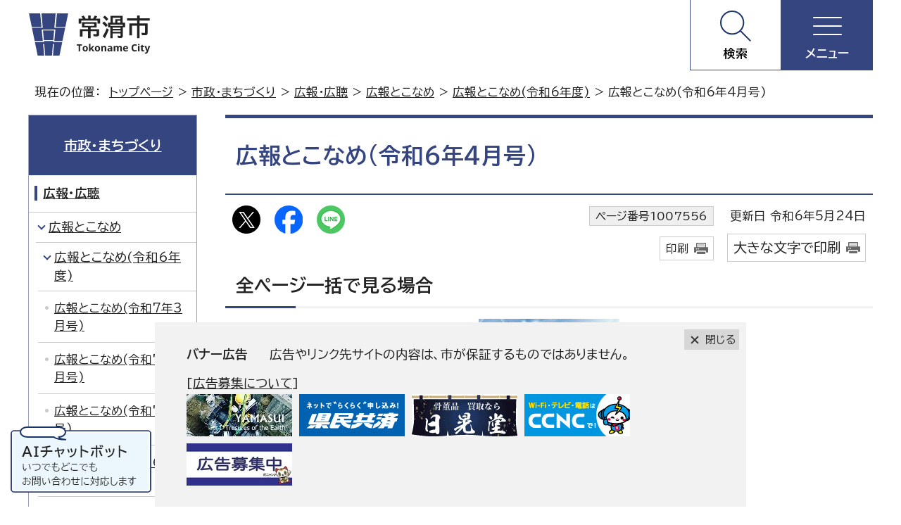

--- FILE ---
content_type: text/html
request_url: https://www.city.tokoname.aichi.jp/shisei/koho/1001629/1007613/1007556.html
body_size: 8607
content:
<!DOCTYPE html>
<html lang="ja">
<head prefix="og: http://ogp.me/ns# fb: http://ogp.me/ns/fb# article: http://ogp.me/ns/article#">
<meta charset="UTF-8">
<!-- Google tag (gtag.js) -->
<script async src="https://www.googletagmanager.com/gtag/js?id=G-YHXMP8BPKX"></script>
<script>
window.dataLayer = window.dataLayer || [];
function gtag(){dataLayer.push(arguments);}
gtag('js', new Date());

gtag('config', 'G-YHXMP8BPKX');
</script>
<title>広報とこなめ(令和6年4月号)｜常滑市</title>
<meta name="keywords" content="常滑市,とこなめ,tokoname">
<meta name="author" content="常滑市役所">
<meta name="copyright" content="Copyright (C) Tokoname City, All Rights Reserved.">
<meta name="google-site-verification" content="AGG1XMSx7tPyWimbHh-iTOE5jaODJoArUWKpr-7oWwA">
<!--[if lt IE 9]>
<script src="../../../../_template_/_site_/_default_/_res/js/html5shiv-printshiv.min.js"></script>
<![endif]-->
<meta property="og:title" content="広報とこなめ(令和6年4月号)｜常滑市">
<meta property="og:type" content="article">
<meta property="og:description" content="常滑市">
<meta property="og:url" content="https://www.city.tokoname.aichi.jp/shisei/koho/1001629/1007613/1007556.html">
<meta property="og:image" content="https://www.city.tokoname.aichi.jp/_template_/_site_/_default_/_res/images/sns/ogimage.png">
<meta property="og:site_name" content="常滑市">
<meta property="og:locale" content="ja_JP">
<script src="../../../../_template_/_site_/_default_/_res/js/jquery-3.5.1.min.js"></script>
<script src="../../../../_template_/_site_/_default_/_res/js/jquery-ui-1.12.1.min.js"></script>
<script>
//<!--
var FI = {};
FI.jQuery = jQuery.noConflict(true);
FI.smpcss = "../../../../_template_/_site_/_default_/_res/design/default_smp.css?a";
FI.smpcss2 = "../../../../_template_/_site_/_default_/_res/dummy.css";
//-->
</script>
<script src="../../../../_template_/_site_/_default_/_res/js/smp.js?a"></script>
<script src="../../../../_template_/_site_/_default_/_res/js/common.js" defer></script>
<script src="../../../../_template_/_site_/_default_/_res/js/pagetop_fade.js" defer></script>
<script src="../../../../_template_/_site_/_default_/_res/js/over.js" async></script>
<script src="../../../../_template_/_site_/_default_/_res/js/articleall.js" async></script>
<script src="../../../../_template_/_site_/_default_/_res/js/dropdown_menu.js" defer></script>
<script src="../../../../_template_/_site_/_default_/_res/js/id.js"></script>
<script src="../../../../_template_/_site_/_default_/_res/js/init.js"></script>
<script src="../../../../_template_/_site_/_default_/_res/js/fm_util.js"></script>
<link id="cmncss" href="../../../../_template_/_site_/_default_/_res/design/default.css?a" rel="stylesheet" type="text/css" class="pconly">
<link id="printcss" href="../../../../_template_/_site_/_default_/_res/print_dummy.css" rel="stylesheet" type="text/css" class="pconly">
<link id="bgcss" href="../../../../_template_/_site_/_default_/_res/dummy.css" rel="stylesheet" type="text/css" class="pconly">
<script>
//<!--
var bgcss1 = "../../../../_template_/_site_/_default_/_res/a.css";
var bgcss2 = "../../../../_template_/_site_/_default_/_res/b.css";
var bgcss3 = "../../../../_template_/_site_/_default_/_res/c.css";
var bgcss4 = "../../../../_template_/_site_/_default_/_res/dummy.css";
// -->
</script>
<script src="../../../../_template_/_site_/_default_/_res/js/sadfloat.js?a"></script>
<link rel="preconnect" href="https://fonts.googleapis.com">
<link rel="preconnect" href="https://fonts.gstatic.com" crossorigin>
<link href="https://fonts.googleapis.com/css2?family=BIZ+UDPGothic:wght@400;700&family=Open+Sans:wght@700&display=swap" rel="stylesheet">
<link rel="apple-touch-icon-precomposed" href="../../../../_template_/_site_/_default_/_res/images/apple-touch-icon-precomposed.png">
<link rel="shortcut icon" href="../../../../_template_/_site_/_default_/_res/favicon.ico" type="image/vnd.microsoft.icon">
<link rel="icon" href="../../../../_template_/_site_/_default_/_res/favicon.ico" type="image/vnd.microsoft.icon">
<script src="../../../../_template_/_site_/_default_/_res/js/analytics.js"></script>
<script src="https://cdn-eas.readspeaker.com/script/8927/webReader/webReader.js?pids=wr&amp;forceAdapter=ioshtml5&amp;disable=translation,lookup" type="text/javascript" id="rs_req_Init"></script>
</head>
<body>
<div id="fb-root"></div>
<script type="text/javascript">(function(d, s, id) {
var js, fjs = d.getElementsByTagName(s)[0];
if (d.getElementById(id)) return;
js = d.createElement(s); js.id = id;
js.src = "//connect.facebook.net/ja_JP/sdk.js#xfbml=1&version=v2.6";
fjs.parentNode.insertBefore(js, fjs);
}(document, 'script', 'facebook-jssdk'));</script>
<noscript>
<p class="scriptmessage">当ウェブサイトではjavascriptを使用しています。 javascriptの使用を有効にしなければ、一部の機能が正確に動作しない恐れがあります。お手数ですがjavascriptの使用を有効にしてください。</p>
</noscript>
<div id="wrapbg">
<div id="wrap">
<header id="headerbg" role="banner">
<div id="blockskip" class="pconly"><a href="#HONBUN">エンターキーを押すと、ナビゲーション部分をスキップし本文へ移動します。</a></div>
<div id="header">
<div id="tlogo">
<p><a href="https://www.city.tokoname.aichi.jp/"><img src="../../../../_template_/_site_/_default_/_res/design/images/header/tlogo.svg" alt="常滑市" width="175" height="62"></a></p>
</div>
<div id="util">
<div id="menu1" class="pscatebox">
<div id="menu1inner" class="pscate">
<button class="tismenu" aria-expanded="false" aria-controls="menu1menu"><span>検索</span></button>
<div class="navi" aria-hidden="true">
<div id="menu1menu">
<div id="search1">
<h2>サイト内検索</h2>
<div class="formwrap">
<form id="cse-search-box" name="cse-search-box" action="https://www.city.tokoname.aichi.jp/result.html" role="search">
<input type="hidden" name="cx" value="006867547459519518011:amzoewcuy7w">
<input type="hidden" name="ie" value="UTF-8">
<input id="key" name="q" size="20" type="text" value="" title="サイト内検索" placeholder="キーワードを入力してください"><input class="submit" name="検索" type="submit" value="検索">
<script src="https://www.google.co.jp/coop/cse/brand?form=cse-search-box&lang=ja"></script>
</form>
<p class="howto"><a href="../../../../site/about/search.html"><img src="../../../../_template_/_site_/_default_/_res/design/images/top/howtosearch.svg" alt="サイト内検索の使い方" width="50" height="50"></a></p>
<!-- ▲▲▲ END formwrap ▲▲▲ --></div>
<!-- ▲▲▲ END search1 ▲▲▲ --></div>
<div id="search2">
<h2>ページ番号検索</h2>
<div class="formwrap">
<div class="navidetail">
<form name="idform" id="idform" action="idform">
<input type="text" maxlength="7" name="idtxt" value="" id="kohoid" title="ページ番号検索" placeholder="7桁のページ番号を数字で入力"><input type="submit" value="表示" id="idbtn">
</form>
<div id="idresult"></div>
<!-- ▲▲▲ END navidetail ▲▲▲ --></div>
<p class="howto"><a href="../../../../site/about/1006768.html"><img src="../../../../_template_/_site_/_default_/_res/design/images/top/howtosearch.svg" alt="ページ番号検索の使い方" width="50" height="50"></a></p>
<!-- ▲▲▲ END formwrap ▲▲▲ --></div>
<!-- ▲▲▲ END search2 ▲▲▲ --></div>
<div class="keyword">
<h2>よく検索されるキーワード</h2>
<ul>
<li><a href="/kurashi/1004531/index.html">新型コロナウイルス</a></li><li><a href="/shisetsu/kominkan/1003098.html">図書館</a></li><li><a href="/shisetsu/gym/1002046/1001884.html">体育館</a></li><li><a href="/kurashi/bousai/1003246/index.html">同報無線の放送内容（行政告知放送）</a></li><li><a href="/kurashi/kenko/1000606/1000608.html">休日診療</a></li>
</ul>
<!-- ▲▲▲ keyword ▲▲▲ --></div>
<button class="psclose">閉じる</button>
<!-- ▲▲▲ END menu1menu ▲▲▲ --></div>
<!-- ▲▲▲ END navi ▲▲▲ --></div>
<!-- ▲▲▲ END menu1inner ▲▲▲ --></div>
<!-- ▲▲▲ END menu1 ▲▲▲ --></div>
<div id="menu2" class="pscatebox">
<div id="menu2inner" class="pscate">
<button class="tismenu" aria-expanded="false" aria-controls="menu2menu"><span>メニュー</span></button>
<div class="navi" aria-hidden="true">
<div id="menu2menu">
<div id="util2">
<p><a href="../../../../1006769.html">いざというときに</a></p>
<ul>
<li class="sitemap"><a href="../../../../1000059.html">サイトマップ</a></li>
<li class="fontsize pconly"><a href="../../../../site/about/usability.html">文字サイズ・配色の変更</a></li>
<li class="trans" lang="en"><a href="../../../../site/foreignlanguage.html">Foreign Language</a></li>
<li id="readspeaker_button1" class="rs_skip onsei"><a href="https://app-eas.readspeaker.com/cgi-bin/rsent?customerid=8927&amp;lang=ja_jp&amp;readid=voice&amp;url=" onclick="readpage(this.href, 'xp1'); return false;" class="rs_href" rel="nofollow" accesskey="L">音声読み上げ</a></li>
</ul>
<div id="reader">
<div id="xp1" class="rs_preserve rs_skip rs_splitbutton rs_addtools rs_exp"></div>
</div>
<!-- ▲▲▲ END util2 ▲▲▲ --></div>
<nav id="gnavibg" role="navigation" aria-label="メインメニュー">
<div id="gnavi">
<ul>
<li><a href="../../../../kurashi/index.html">暮らし</a></li>
<li><a href="../../../../event/index.html">イベント</a></li>
<li><a href="../../../../shisetsu/index.html">施設案内</a></li>
<li><a href="../../../../jigyosha/index.html">事業者向け情報</a></li>
<li><a href="../../../../shisei/index.html">市政・まちづくり</a></li>
<li lang="en"><a href="../../../../shisei/kokusaika/1002658/index.html">Living Information</a></li>
</ul>
<!-- ▲▲▲ END gnavi ▲▲▲ --></div>
<!-- ▲▲▲ END gnavibg ▲▲▲ --></nav>
<button class="psclose">閉じる</button>
<!-- ▲▲▲ END menu2menu ▲▲▲ --></div>
<!-- ▲▲▲ END navi ▲▲▲ --></div>
<!-- ▲▲▲ END menu2inner ▲▲▲ --></div>
<!-- ▲▲▲ END menu2 ▲▲▲ --></div>
<!-- ▲▲▲ END util ▲▲▲ --></div>
</div>
</header>
<hr class="hide">
<nav id="tpath" role="navigation" aria-label="現在の位置">
<p>現在の位置：&nbsp;
<a href="../../../../index.html">トップページ</a> &gt;
<a href="../../../../shisei/index.html">市政・まちづくり</a> &gt;
<a href="../../../../shisei/koho/index.html">広報・広聴</a> &gt;
<a href="../../../../shisei/koho/1001629/index.html">広報とこなめ</a> &gt;
<a href="../../../../shisei/koho/1001629/1007613/index.html">広報とこなめ(令和6年度)</a> &gt;
広報とこなめ(令和6年4月号)
</p>
</nav>
<hr class="hide">
<div id="pagebody" class="clearfix lnavileft">
<p class="skip"><a id="HONBUN">ここから本文です。</a></p>
<main id="page" role="main">
<article id="content">
<div id="voice">
<h1>広報とこなめ(令和6年4月号)</h1>
<div class="box">
<div class="sns ai_skip rs_skip rs_preserve">
<div id="tw"><a href="https://twitter.com/intent/tweet?text=%E5%BA%83%E5%A0%B1%E3%81%A8%E3%81%93%E3%81%AA%E3%82%81%28%E4%BB%A4%E5%92%8C6%E5%B9%B44%E6%9C%88%E5%8F%B7%29%ef%bd%9c%E5%B8%B8%E6%BB%91%E5%B8%82&url=https%3A%2F%2Fwww.city.tokoname.aichi.jp%2Fshisei%2Fkoho%2F1001629%2F1007613%2F1007556.html" target="_blank"><img alt="Xでポスト" height="40" src="../../../../_template_/_site_/_default_/_res/images/sns/post.png" width="40"></a></div>

<div id="fb"><a href="https://www.facebook.com/sharer.php?u=https%3A%2F%2Fwww.city.tokoname.aichi.jp%2Fshisei%2Fkoho%2F1001629%2F1007613%2F1007556.html&t=%E5%BA%83%E5%A0%B1%E3%81%A8%E3%81%93%E3%81%AA%E3%82%81%28%E4%BB%A4%E5%92%8C6%E5%B9%B44%E6%9C%88%E5%8F%B7%29%ef%bd%9c%E5%B8%B8%E6%BB%91%E5%B8%82" target="_blank"><img alt="フェイスブックでシェア" height="40" src="../../../../_template_/_site_/_default_/_res/images/sns/share.png" width="40"></a></div>

<div id="snsline"><a href="https://line.me/R/msg/text/?%E5%BA%83%E5%A0%B1%E3%81%A8%E3%81%93%E3%81%AA%E3%82%81%28%E4%BB%A4%E5%92%8C6%E5%B9%B44%E6%9C%88%E5%8F%B7%29%ef%bd%9c%E5%B8%B8%E6%BB%91%E5%B8%82%0d%0ahttps%3A%2F%2Fwww.city.tokoname.aichi.jp%2Fshisei%2Fkoho%2F1001629%2F1007613%2F1007556.html" target="_blank"><img alt="ラインでシェア" height="40" src="../../../../_template_/_site_/_default_/_res/images/sns/lineit.png" width="40"></a></div>
</div>
<p class="update">
<span class="idnumber">ページ番号1007556</span>　
更新日
令和6年5月24日
</p>
<p class="printbtn pconly"><span class="print"><a href="javascript:void(0);" onclick="print(); return false;">印刷</a></span>　<span class="printl"><a href="javascript:void(0);" onclick="printData(); return false;">大きな文字で印刷</a></span>
</p>
<!-- ▲▲▲ END box ▲▲▲ --></div>
<h2>全ページ一括で見る場合</h2>
<p class="imagecenter">
<img src="../../../../_res/projects/default_project/_page_/001/007/556/2404p1.jpg" alt="広報とこなめ2024年4月号表紙" width="200" height="282">
</p>
<p>まなとぴあ　　おめでとうございます　市教育委員会表彰(26ページ)にて、掲載内容に誤りがありました。お詫びとともに、訂正いたします。</p>
<p>&nbsp;　児童・生徒の部　西浦南小　　横井美瑠さんのふりがな　【誤】よこい みり　【正】よこい りみ</p>
<p>まなとぴあ　　スポーツ(27ページ)にて、掲載内容に誤りがありました。お詫びとともに、訂正いたします。</p>
<p>　テニス教室　参加費　【誤】2,100円(保険料含む)　【正】3,000円(保険料含む)　　</p>
<p>&nbsp;</p>
<ul class="objectlink">
<li class="pdf">
<a href="../../../../_res/projects/default_project/_page_/001/007/556/24-04-3.pdf" target="_blank">広報とこなめ2024年4月号全ページ （PDF 6.7MB）<img src="../../../../_template_/_site_/_default_/_res/images/parts/newwin1.gif" alt="新しいウィンドウで開きます" width="12" height="11" class="external"></a>
</li>
</ul>
<h2>目次ごとに見る場合</h2>
<ul class="objectlink">
<li class="pdf">
<a href="../../../../_res/projects/default_project/_page_/001/007/556/2404p1.pdf" target="_blank">1ページ：表紙 （PDF 962.1KB）<img src="../../../../_template_/_site_/_default_/_res/images/parts/newwin1.gif" alt="新しいウィンドウで開きます" width="12" height="11" class="external"></a>
<br>公式LINEの新メニュー「市民の声」の試行について<br>市民からの意見をより多くいただき、市政に反映させるため、「市民の声」の試行を4月から開始します。<br>市公式LINEアカウントのメニュー内に「市民の声」を追加しましたので、ぜひ利用してください。<br>期間　4月1日(月)～6月30日(日)　<br>問合せ　市民協働課 ☎47-6108、ファクス35-3939<br>
</li>
<li class="pdf">
<a href="../../../../_res/projects/default_project/_page_/001/007/556/24-04p2-5.pdf" target="_blank">市制70周年 （PDF 2.4MB）<img src="../../../../_template_/_site_/_default_/_res/images/parts/newwin1.gif" alt="新しいウィンドウで開きます" width="12" height="11" class="external"></a>
<br>常滑市は市制70周年をむかえます<br>市制70周年イベントピックアップ！
</li>
<li class="pdf">
<a href="../../../../_res/projects/default_project/_page_/001/007/556/24-04p6-19.pdf" target="_blank">6～19ページ：市政ニュース （PDF 2.3MB）<img src="../../../../_template_/_site_/_default_/_res/images/parts/newwin1.gif" alt="新しいウィンドウで開きます" width="12" height="11" class="external"></a>
<br>令和6年度 施政方針 「飛躍の年に」<br>令和6年度 当初予算・主要事業<br>第6次常滑市総合計画に沿った令和6年度に実施する主な事業<br>令和7年4月採用 市職員募集<br>4月1日(月)から市の組織の一部が変わります<br>各種計画を策定しました<br>5/12(日)小雨決行！春の一斉清掃<br>知多バス運賃の助成を継続します！<br>特殊詐欺対策装置などの購入費用を補助します<br>自転車用ヘルメットの購入費用を補助します<br>国民年金 学生納付特例のご案内<br>国民健康保険税の税率改定について<br>三菱UFJ銀行での一部納付書の取扱を終了します<br>お子さんが病気でお困りの時に病児・病後児保育事業<br>国民健康保険<br>観光まちづくり<br>（観光地とこなめ“映え”スポット巡り<br>観光PR動画が完成しました！<br>最大20万円！常滑焼購入には補助があります）<br>『Aichi Sky EXPO(愛知県国際展示場)』だより<br>自衛官等募集事務に係る対象者情報の提供および除外申請について<br>「電池類」の分別収集がはじまります<br>生ごみ減容機器のキエーロにミニサイズができました<br>保健センターからのお知らせ<br>（国保人間ドック<br>後期高齢者人間ドック<br>高齢者肺炎球菌ワクチン（4月1日（月）～））<br>市民病院だより<br>（地方独立行政法人知多半島総合医療機構について<br>令和7年度から両病院合同で新規採用職員を募集します　採用予定日 令和7年4月1日）<br>令和6年度 消防団新幹部を紹介します<br>令和6年度 応急手当講習の案内<br>短期 温水プール水泳教室<br>団員募集　スポーツ少年団<br>
</li>
<li class="pdf">
<a href="../../../../_res/projects/default_project/_page_/001/007/556/2024-04p20-23-2.pdf" target="_blank">20～23ページ：お知らせ （PDF 2.3MB）<img src="../../../../_template_/_site_/_default_/_res/images/parts/newwin1.gif" alt="新しいウィンドウで開きます" width="12" height="11" class="external"></a>
<br>募集<br>案内<br>防災ニュース
</li>
<li class="pdf">
<a href="../../../../_res/projects/default_project/_page_/001/007/556/24-04p24-25.pdf" target="_blank">24～25ページ：みんなのコーナー・4月のケーブルテレビ （PDF 1.2MB）<img src="../../../../_template_/_site_/_default_/_res/images/parts/newwin1.gif" alt="新しいウィンドウで開きます" width="12" height="11" class="external"></a>
<br>伝言板<br>4月のケーブルテレビ
</li>
<li class="pdf">
<a href="../../../../_res/projects/default_project/_page_/001/007/556/24-04-p26-27-3.pdf" target="_blank">26～27ページ：まなとぴあ・市内の文化財を紹介します （PDF 1.2MB）<img src="../../../../_template_/_site_/_default_/_res/images/parts/newwin1.gif" alt="新しいウィンドウで開きます" width="12" height="11" class="external"></a>
<br>講座・教室<br>スポーツ<br>文化会館主催事業<br>催し物・その他<br>市内の文化財を紹介します
</li>
<li class="pdf">
<a href="../../../../_res/projects/default_project/_page_/001/007/556/24-04p28-29.pdf" target="_blank">28～29ページ：保健だより （PDF 1.4MB）<img src="../../../../_template_/_site_/_default_/_res/images/parts/newwin1.gif" alt="新しいウィンドウで開きます" width="12" height="11" class="external"></a>
<br>令和6年4月から5種混合・小児肺炎球菌(15価)ワクチンが定期接種となります<br>献血ありがとうございました<br>母子保健<br>休日診療当番医<br>第2期 健康日本21 とこなめ計画
</li>
<li class="pdf">
<a href="../../../../_res/projects/default_project/_page_/001/007/556/24-04p30.pdf" target="_blank">30ページ：図書館だより （PDF 1.3MB）<img src="../../../../_template_/_site_/_default_/_res/images/parts/newwin1.gif" alt="新しいウィンドウで開きます" width="12" height="11" class="external"></a>
<br>図書館だより<br>児童館の催し
</li>
<li class="pdf">
<a href="../../../../_res/projects/default_project/_page_/001/007/556/24-04p31.pdf" target="_blank">31ページ：展覧会＆催し物 （PDF 1.2MB）<img src="../../../../_template_/_site_/_default_/_res/images/parts/newwin1.gif" alt="新しいウィンドウで開きます" width="12" height="11" class="external"></a>
<br>市民文化会館、とこなめ陶の森などで行われる展覧会＆催し物の案内<br>とこなめ陶の森
</li>
<li class="pdf">
<a href="../../../../_res/projects/default_project/_page_/001/007/556/24-04p32.pdf" target="_blank">32ページ：市民相談 （PDF 1.3MB）<img src="../../../../_template_/_site_/_default_/_res/images/parts/newwin1.gif" alt="新しいウィンドウで開きます" width="12" height="11" class="external"></a>
<br>4月の市民相談<br>2月末現在の人口と世帯数<br>2月の交通事故状況【暫定】<br>2月の犯罪発生状況<br>納期限<br>ボートレースとこなめ、ウインボとこなめ、ORALEセントレア
</li>
<li class="pdf">
<a href="../../../../_res/projects/default_project/_page_/001/007/556/24-04p33.pdf" target="_blank">33ページ：アングル （PDF 953.5KB）<img src="../../../../_template_/_site_/_default_/_res/images/parts/newwin1.gif" alt="新しいウィンドウで開きます" width="12" height="11" class="external"></a>
<br>まちの話題を写真で紹介
</li>
<li class="pdf">
<a href="../../../../_res/projects/default_project/_page_/001/007/556/24-04p34.pdf" target="_blank">34ページ：裏表紙 （PDF 1.6MB）<img src="../../../../_template_/_site_/_default_/_res/images/parts/newwin1.gif" alt="新しいウィンドウで開きます" width="12" height="11" class="external"></a>
<br>裏表紙（広告）
</li>
</ul>
<div class="plugin">
<p>PDFファイルをご覧いただくには、Adobe Readerが必要です。お持ちでない方は<a href="http://get.adobe.com/jp/reader/" target="_blank">アドビ社のサイト（新しいウィンドウ）</a>からダウンロード（無料）してください。</p>
</div>
<div id="reference">
<h2><span>このページに関する</span>お問い合わせ</h2>
<p><strong><span class="division">常滑市役所</span></strong><br>
〒479-8610<br>
愛知県常滑市飛香台3丁目3番地の5<br>
電話：0569-35-5111　ファクス：0569-35-4329</p>
</div>
</div>
</article>
</main>
<hr class="hide">
<nav id="lnavi" role="navigation" aria-labelledby="localnav">
<div id="menubg">
<div id="menu" class="articleall">
<h2 id="localnav" class="plus"><a href="../../../../shisei/index.html">市政・まちづくり</a></h2>
<h3><a href="../../../../shisei/koho/index.html">広報・広聴</a></h3>
<h4><a href="../../../../shisei/koho/1001629/index.html">広報とこなめ</a></h4>
<h5><a href="../../../../shisei/koho/1001629/1007613/index.html">広報とこなめ(令和6年度)</a></h5>
<ul class="lmenu">
<li><a href="../../../../shisei/koho/1001629/1007613/1008316.html">広報とこなめ(令和7年3月号)</a></li>
<li><a href="../../../../shisei/koho/1001629/1007613/1008163.html">広報とこなめ(令和7年2月号)</a></li>
<li><a href="../../../../shisei/koho/1001629/1007613/1008129.html">広報とこなめ(令和7年1月号)</a></li>
<li><a href="../../../../shisei/koho/1001629/1007613/1007875.html">広報とこなめ(令和6年12月号)</a></li>
<li><a href="../../../../shisei/koho/1001629/1007613/1007847.html">広報とこなめ(令和6年11月号)</a></li>
<li><a href="../../../../shisei/koho/1001629/1007613/1007821.html">広報とこなめ(令和6年10月号)</a></li>
<li><a href="../../../../shisei/koho/1001629/1007613/1007795.html">広報とこなめ(令和6年9月号)</a></li>
<li><a href="../../../../shisei/koho/1001629/1007613/1007776.html">広報とこなめ(令和6年8月号)</a></li>
<li><a href="../../../../shisei/koho/1001629/1007613/1007738.html">広報とこなめ(令和6年7月号)</a></li>
<li><a href="../../../../shisei/koho/1001629/1007613/1007689.html">広報とこなめ(令和6年6月号)</a></li>
<li><a href="../../../../shisei/koho/1001629/1007613/1007670.html">広報とこなめ(令和6年5月号)</a></li>
<li class="choice" aria-current="page">広報とこなめ(令和6年4月号)</li>
</ul>
</div>
</div>
</nav>
</div>
<hr class="hide">
<aside id="sadbg" class="clearfix" role="complementary">
<div id="sad">
<h2>バナー広告</h2>
<p>広告やリンク先サイトの内容は、市が保証するものではありません。</p><p>[<a href="/shisei/gyoseikaikaku/1001453/1001456.html">広告募集について</a>]</p>
<ul><li><a href="https://www.tac-net.jp" target="_blank" rel="nofollow" class="ga-ads" data-type="ga-ads"><img src="/_res/projects/default_project/_page_/001/000/058/240327.png" alt="広告：知多半島ケーブルネットワーク株式会社（外部リンク・新しいウィンドウで開きます）" width="150" height="60"></a></li><li><a href="http://yamasui-tokonama.boy.jp" target="_blank" rel="nofollow" class="ga-ads" data-type="ga-ads"><img src="/_res/projects/default_project/_page_/001/000/058/bana02.jpg.png" alt="広告：山本水道株式会社（外部リンク・新しいウィンドウで開きます）" width="150" height="60"></a></li><li><a href="https://kenminkyosai-aichi-lp.jp/?utm_source=tokoname&utm_medium=banner&utm_campaign=2403" target="_blank" rel="nofollow" class="ga-ads" data-type="ga-ads"><img src="/_res/projects/default_project/_page_/001/000/058/2403272.png" alt="広告：県民共済愛知県生活協同組合（外部リンク・新しいウィンドウで開きます）" width="150" height="60"></a></li><li><a href="https://nikkoudou-kottou.com/?page=formal" target="_blank" rel="nofollow" class="ga-ads" data-type="ga-ads"><img src="/_res/projects/default_project/_page_/001/000/058/IZA.png" alt="広告：株式会社IZA（外部リンク・新しいウィンドウで開きます）" width="150" height="60"></a></li><li><a href="../../shisei/gyoseikaikaku/1001453/1001456.html" class="ga-ads" data-type="ga-ads"><img src="/_res/projects/default_project/_page_/001/000/058/koukoku1.jpg" alt="広告募集中" width="150" height="60"></a></li></ul>
<!-- ▲▲▲ END sad ▲▲▲ --></div>
<!-- ▲▲▲ END sadbg ▲▲▲ --></aside>
<hr class="hide">
<aside id="sadfloat" class="clearfix pconly" role="complementary">
<div class="sadftitle">
<h2>バナー広告</h2>
</div>
<p class="sadclose" aria-hidden="true"><a href="javascript:void(0);">閉じる</a></p>
<!-- ▲▲▲ END sadfloat ▲▲▲ --></aside>
<aside id="guidebg" role="complementary">
<div id="guide">
<p class="pagetop"><a href="#wrap"><img src="../../../../_template_/_site_/_default_/_res/design/images/page/mark_pagetop.png" alt="このページの先頭へ戻る" width="82" height="82"></a></p>
<ul>
<li><a href="javascript:history.back();" class="pageback">前のページへ戻る</a></li>
<li><a href="../../../../index.html" class="pagehome">トップページへ戻る</a></li>
</ul>
<div class="viewmode">
<dl>
<dt>表示</dt><dd>
<ul>
<li><a href="javascript:void(0)" id="viewmode_pc">PC</a></li>
<li><a href="javascript:void(0)" id="viewmode_smp">スマートフォン</a></li>
</ul></dd>
</dl>
</div>
</div>
</aside>
<hr class="hide">
<footer role="contentinfo">
<div id="footernavibg" class="clearfix">
<div id="footernavi" class="clearfix">
<ul>
<li><a href="../../../../shisei/koho/1001621.html">市へのご意見・お問い合わせ</a></li>
<li><a href="../../../../site/about.html">このホームページについて</a></li>
<li><a href="../../../../site/privacy.html">個人情報保護</a></li>
<li><a href="../../../../site/copyright.html">著作権・リンク</a></li>
<li><a href="../../../../site/disclaimers.html">免責事項</a></li>
</ul>
<!-- ▲▲▲ END footernavibg ▲▲▲ --></div>
<!-- ▲▲▲ END footernavibg ▲▲▲ --></div>
<hr class="hide">
<div id="footerbg" class="clearfix">
<div id="footer">
<div id="addwrap">
<div id="add">
<h2>常滑市役所</h2>

<address>〒479-8610　愛知県常滑市飛香台3丁目3番地の5</address>

<p>代表電話：0569-35-5111　ファクス：0569-35-4329<br>
開庁時間：月曜日から金曜日（祝日・12月29日から1月3日を除く）　午前9時00分から午後4時30分</p>
<ul>
<li><a href="../../../../shisetsu/shiyakusyo/1001143.html">市役所へのアクセス</a></li>
<li><a href="../../../../shisei/soshiki/1001337/index.html">行政組織・業務内容等一覧</a></li>
</ul>
<!-- ▲▲▲ END add ▲▲▲ --></div>
<!-- ▲▲▲ END addwrap ▲▲▲ --></div>
<!-- ▲▲▲ END footer ▲▲▲ --></div>
<!-- ▲▲▲ END footerbg ▲▲▲ --></div>
<div id="copy">
<p lang="en">Copyright &copy; Tokoname City, All Rights Reserved.</p>
</div>
<div id="question">
<a href="https://aichi.public-edia.com/webchat/city_tokoname/" target="_blank"><img src="../../../../_template_/_site_/_default_/_res/design/images/footer/chatbot.png" width="200" height="94" alt="AIチャットボット　いつでもどこでもお問い合わせに対応します"></a>
</div>
<!-- ▲▲▲ END footer ▲▲▲ --></footer>
</div>
</div>
<!-- xmldata for linkcheck start
<linkdata>
<pageid>1007556</pageid>
<pagetitle>広報とこなめ(令和6年4月号)</pagetitle>
<pageurl>https://www.city.tokoname.aichi.jp/shisei/koho/1001629/1007613/1007556.html</pageurl>
<device>p</device>
<groupid></groupid>
<groupname></groupname>
<linktitle></linktitle>
<linkurl></linkurl>
</linkdata>
xmldata for linkcheck end  -->
<script type="text/javascript" src="/_Incapsula_Resource?SWJIYLWA=719d34d31c8e3a6e6fffd425f7e032f3&ns=2&cb=575145522" async></script></body>
</html>


--- FILE ---
content_type: text/css
request_url: https://www.city.tokoname.aichi.jp/_template_/_site_/_default_/_res/design/default.css?a
body_size: -113
content:
@charset "utf-8";@import url(../layout.css?a) ;@import url(../common.css?a) ;@import url(../eventcal.css?a) ;@import url(../event.css?a) ;@import url(../map.css?a) ;@import url(../opendata.css?a) ;@import url(site.css?0611) ;@import url(content.css?a) ;@import url(parts.css?0611) ;@import url(../fontstyle.css?a) ;@import url(../print.css?a) ;

--- FILE ---
content_type: text/css
request_url: https://www.city.tokoname.aichi.jp/_template_/_site_/_default_/_res/design/site.css?0611
body_size: 3675
content:
@charset "utf-8";
/*------------------------------------------------------------------------------
[1] レイアウト[ 配置 + 書式設定その他 ]
[2] 詳細デザイン
------------------------------------------------------------------------------*/
/*******************************************************************************
[1] レイアウト[ 配置 + 書式設定その他 ]
*******************************************************************************/
/*==============================================================================
	配置　独自の設定
==============================================================================*/
#header,#footer,#guide,#pagebody,#tpath,#gnavi,#content3{
	min-width:auto;
	max-width: 1200px;
	width: 100%;
}
/*==============================================================================
	書式設定その他
==============================================================================*/
#wrap{
	font-size:110%;
	line-height:1.8;
}
img{
	max-width:100%;
}
body,input,select,textarea,button{
	font-family: "BIZ UDPGothic","ヒラギノ角ゴ Pro W3","Hiragino Kaku Gothic Pro","メイリオ",Meiryo,"ＭＳ Ｐゴシック",sans-serif;
}
a{
	color:#222;
}
/*******************************************************************************
[2] 詳細デザイン
*******************************************************************************/
/*==============================================================================
	ヘッダ
==============================================================================*/
#header{
	display: flex;
	justify-content: space-between;
	position: relative;
	padding: 0;
}
#tlogo{
	padding:18px 0 20px 0;
}
#util{
	display: flex;
}
.pscate > button{
	width:130px;
	padding:67px 10px 15px 10px;
	justify-content: center;
	border:0;
	display: flex;
	height: 100%;
	border:1px solid #354580;
	border-top:none;
	font-weight: bold;
	cursor: pointer;
	margin: 0;
}
#menu1 .pscate > button{
	background: #FFF url(images/header/mark_search.png) no-repeat center top 15px;
	position: relative;
}
#menu2 .pscate > button{
	color: #FFF;
	background: #354580;
	position: relative;
}
#menu1 .pscate > button.choice,
#menu2 .pscate > button.choice{
	background-image:none;
}
#menu1 .pscate > button::before,
#menu1 .pscate > button::after,
#menu2 .pscate > button::before,
#menu2 .pscate > button::after,
#menu2 .pscate > button > span::before{
	content: "";
	margin:auto;
	width:41px;
	height:2px;
	position: absolute;
	left:0;
	right:0;
	top: 36px;
	background:transparent;
	border-radius:2px;
	transition:all .5s;
}
#menu1 .pscate > button::before,
#menu2 .pscate > button::before{
	transform:translateY(-12px);
}
#menu1 .pscate > button::after,
#menu2 .pscate > button::after{
	transform:translateY(12px);
}
#menu1 .pscate > button.choice::before,
#menu1 .pscate > button.choice::after{
	background:#354580;
}
#menu2 .pscate > button::before,
#menu2 .pscate > button::after,
#menu2 .pscate > button > span::before{
	background:#FFF;
}
#menu2 .pscate > button.choice > span::before{
	transform: scale(0,1);
}
#menu1 .pscate > button.choice::before,
#menu2 .pscate > button.choice::before{
	transform: rotateZ(45deg);
}
#menu1 .pscate > button.choice::after,
#menu2 .pscate > button.choice::after{
	transform: rotateZ(-45deg);
}
/*------------------------------------------------------------------------------
	ドロップダウンメニュー
------------------------------------------------------------------------------*/
.navi{
	padding-top:21px;
	width:100%;
	height:auto;
	display:none;
	position:absolute;
	top:100%;
	right:0;
	box-sizing:border-box;
	z-index:300;
}
#menu1menu,#menu2menu{
	padding:50px;
	width:100%;
	height:auto;
	position:relative;
	z-index:102;
	box-sizing:border-box;
	background-color:#FFF;
	border:3px solid #354580;
	text-align: left;
}
#menu1menu::before,
#menu2menu::before{
	content: "";
	margin-left: 0;
	width: 20px;
	height: 10px;
	box-sizing: border-box;
	position: absolute;
	right:172px;
	top: -29px;
	border-bottom: 26px solid #354580;
	border-left: 20px solid transparent;
	border-right: 20px solid transparent;
	z-index:100;
}
#menu1menu::after,
#menu2menu::after{
	content: "";
	margin-left: 0;
	width: 20px;
	height: 10px;
	box-sizing: border-box;
	position: absolute;
	top: -23px;
	right:172px;
	border-bottom: 26px solid #fff;
	border-left: 20px solid transparent;
	border-right: 20px solid transparent;
	z-index:101;
}
#menu2 #menu2menu::before,
#menu2 #menu2menu::after{
	right:41px;
}
#menu1menu > div{
	margin-bottom:30px;
}
.navi h2{
	margin-bottom:5px;
	font-size:120%;
}
/*	検索
------------------------------------------------------------------------------*/
.formwrap{
	display: flex;
	flex-wrap: wrap;
	align-items: flex-start;
}
input#key,input#kohoid{
	padding:15px!important;
	width:calc(100% - 118px);
	border:1px solid #CCCCCC!important;
	border-right:none!important;
	-webkit-appearance:none;
	border-radius: 0px!important;
}
.formwrap form{
	margin-right:22px;
}
#search1 .formwrap form{
	width:calc(100% - 75px);
	max-width:850px;
}
#search2 .formwrap .navidetail{
	width:calc(100% - 75px);
	max-width:500px;
}
#search2 .formwrap .navidetail #idresult{
	color:#cb0000;
}
input.submit,input#idbtn{
	padding: 15px 25px 15px 25px!important;
	box-sizing: border-box;
	background-color: #354580;
	border: 1px solid #354580!important;
	font-weight: bold;
	color: #ffffff;
	vertical-align: top;
	-webkit-appearance:none;
	border-radius: 0px!important;
}
/*　キーワード　*/
.keyword{
	margin-top: 20px;
	margin-bottom: 20px;
}
.keyword ul{
	display: flex;
	flex-wrap: wrap;
	list-style:none;
}
.keyword li{
	margin: 0px 15px 15px 0px;
	line-height: 1.5;
}
.keyword li a{
	display:block;
	padding:8px 15px 8px 25px;
	background:#EBF7FC;
	text-decoration:none;
	border-bottom:2px solid #99a1bf;
	line-height: 1.2;
	transition:all .5s;
	position:relative;
}
.keyword li a::before{
	width: 4px;
	height: 4px;
	position: absolute;
	top: calc(50% - 4px);
	left: 10px;
	content: "";
	border-top: 2px solid #354580;
	border-right: 2px solid #354580;
	-webkit-transform: rotate(45deg);
	transform: rotate(45deg);
}
.keyword li a:hover{
	background:#d0e4ff;
}
/*	メニュー
------------------------------------------------------------------------------*/
#util2{
	display: flex;
	flex-wrap: wrap;
	justify-content: space-between;
}
#util2 p{
	margin-bottom:10px;
	background:#c34e4e url(images/header/mark_emergency.png) no-repeat 45px center;
}
#util2 p a{
	padding:8px 50px 8px 83px;
	color:#FFF;
	display: block;
	text-decoration: none;
}
#util2 ul{
	margin-bottom:10px;
	display: flex;
	list-style: none;
	margin-left:-10px;
	font-size:90%;
}
#util2 ul li{
	margin-left:10px;
}
#util2 ul li a{
	padding:9px 8px 8px 33px;
	border:1px solid #99A1BF;
	text-decoration: none;
	box-sizing: border-box;
	display: block;
}
#util2 ul li.sitemap a{
	background: url(images/header/mark_sitemap.png) no-repeat 8px center;
}
#util2 ul li.fontsize a{
	background: url(images/header/mark_fontsize.png) no-repeat 8px center;
}
#util2 ul li.trans a{
	background: url(images/header/mark_trans.png) no-repeat 8px center;
}
#util2 ul li.onsei a{
	background: url(images/header/mark_onsei.png) no-repeat 8px center;
}
#gnavi ul{
	margin-top:20px;
	margin-bottom:30px;
	display: flex;
	flex-wrap: wrap;
	margin-left:-20px;
}
#gnavi ul li{
	margin-left:20px;
	width:calc(100% / 6 - 20px);
	float:none;
	border:1px solid #99A1BF;
	box-sizing: border-box;
	display: flex;
	align-content: center;
	justify-content: center;
}
#gnavi ul li a{
	padding:110px 10px 15px 10px;
	width:100%;
	box-sizing:border-box;
	line-height:1.2;
	display:block;
	text-align: center;
	background-repeat:no-repeat;
	background-position:center top 18px;
}
#gnavi ul li:nth-child(1) a{
	background-image:url(images/gnavi/gnavi01.png);
}
#gnavi ul li:nth-child(2) a{
	background-image:url(images/gnavi/gnavi02.png);
}
#gnavi ul li:nth-child(3) a{
	background-image:url(images/gnavi/gnavi03.png);
}
#gnavi ul li:nth-child(4) a{
	background-image:url(images/gnavi/gnavi04.png);
}
#gnavi ul li:nth-child(5) a{
	background-image:url(images/gnavi/gnavi05.png);
}
#gnavi ul li:nth-child(6) a{
	padding-top:100px;
	background-image:url(images/gnavi/gnavi06.png);
}
/*	閉じるボタン
------------------------------------------------------------------------------*/
button.psclose{
	padding:10px 10px 10px 40px;
	background: #EFEFEF;
	border:1px solid #CCC;
	font-size:90%;
	border-radius: 0;
	position: relative;
	display: block;
	margin: auto;
	cursor: pointer;
}
button.psclose::before{
	content: "";
	position: absolute;
	background: #354580;
	left: 20px;
	top: 50%;
	width: 2px;
	height: 20px;
	transform: translate(-50%, -50%) rotateZ(45deg);
	border-radius:2px;
}
button.psclose::after{
	content: "";
	position: absolute;
	background: #354580;
	left: 20px;
	top: 50%;
	width: 2px;
	height:20px;
	transform: translate(-50%, -50%) rotateZ(-45deg);
	border-radius:2px;
}
/*==============================================================================
	左メニュー
==============================================================================*/
#lnavi,#menu h3,#menu h4,#menu h5,
#menu h3.separator,#menu h4.separator{
	font-size:100%;
}
#menu ul.lmenu,#menu h5.separator,#menu h6.separator{
	font-size:95%;
}
#menu{
	border:1px solid #99a1bf;
}
#menu a{
	color:#222;
	transition:all .5s;
}
/*------------------------------------------------------------------------------
	見出しh2
------------------------------------------------------------------------------*/
#menu h2{
	padding:28px 13px 28px 13px;
	display:block;
	color:#FFF;
	background:#354580;
}
#menu h2 a{
	color:#FFF;
}
/* lang属性用 */
#menu h2 span.h2span span{
	padding:0px;
}
/*------------------------------------------------------------------------------
	リンクなし　セパレータ
------------------------------------------------------------------------------*/
#menu h3.separator{
	margin:0px;
	padding:10px 5px 8px 10px;
	background:#f2f2f2;
	border-top:2px solid #99a1bf;
}
#menu h4.separator,#menu h5.separator,#menu h6.separator{
	margin:0px 0px 0px 10px;
	padding:10px 5px 8px 10px;
	background:#f2f2f2;
	border-top:2px solid #99a1bf;
}
/*------------------------------------------------------------------------------
	詳細メニュー　h3 h4 ul 同じリスト風デザイン
------------------------------------------------------------------------------*/
#menu h3{
	margin:0px;
	border-bottom:none;
}
#menu h4{
	margin:0px;
	font-weight:normal;
	border-bottom:none;
	border-top: 1px solid #CCC;
}
#menu h5{
	margin-left:10px;
	font-weight:normal;
	border-bottom:none;
	border-top: 1px solid #CCC;
}
#menu h3 a{
	padding:13px 5px 13px 20px;
	color:#222;
	position:relative;
}
#menu h3 a::before{
	width:4px;
	height:calc(100% - 31px);
	content:"";
	position:absolute;
	top:15px;
	left:8px;
	background:#354580;
}
#menu h3 a:hover{
	color:#222;
	background:#ebf7fc;
}
#menu h4 a{
	padding:8px 5px 8px 28px;
	color:#222;
	position:relative;
}
#menu h4 a::before{
	width: 6px;
	height: 6px;
	position: absolute;
	top:15px;
	left: 14px;
	content: "";
	border-right: 2px solid #354580;
	border-bottom: 2px solid #354580;
	-webkit-transform: rotate(45deg);
	transform: rotate(45deg);
}
#menu h5 a{
	padding:8px 5px 8px 26px;
	color:#222;
	position:relative;
}
#menu h5 a::before{
	width: 6px;
	height: 6px;
	position: absolute;
	top:15px;
	left: 12px;
	content: "";
	border-right: 2px solid #354580;
	border-bottom: 2px solid #354580;
	-webkit-transform: rotate(45deg);
	transform: rotate(45deg);
}
#menu h4 a:hover,
#menu h5 a:hover{
	color:#222;
	background:#ebf7fc;
}
#menu ul li{
	border-top:1px solid #CCC;
}
#menu ul:not(.lmenu) li:first-of-type{
	border-top:none;
}
#menu ul li:not([class]) a{
	padding:11px 5px 11px 23px;
	color:#222;
	position:relative;
}
#menu ul li:not([class]) a::before{
	content:'';
	width:5px;
	height:5px;
	position:absolute;
	top:calc(.75em - 3px + 11px);
	left:10px;
	background:#ccc;
	border-radius:50%;
	box-sizing:border-box;
	transition:all .2s;
}
#menu ul li:not([class]) a:hover{
	color:#222;
	background:#ebf7fc;
}
#menu ul li:not([class]) a:hover::before{
	background:#354580;
}
#menu ul li.choice{
	padding:11px 5px 11px 23px;
	display:block;
	position:relative;
	background:#ebf7fc;
}
#menu ul li.choice::before{
	content:'';
	width:5px;
	height:5px;
	position:absolute;
	top:calc(.75em - 3px + 11px);
	left:10px;
	background:#354580;
	border-radius:50%;
}
/*------------------------------------------------------------------------------
	入れ子リスト
------------------------------------------------------------------------------*/
#menu ul.lmenu li{
	margin-left:13px;
}
#menu ul.lmenu li a{
	border-bottom:none;
	position:relative;
}
#menu ul.lmenu li a:hover{
	color:#222;
	background:#ebf7fc;
}
#menu ul.lmenu li.choice{
	display:block;
	background:#ebf7fc;
}
/*  フォーカス　*/
#menu h2 a:focus{
	z-index: 1;
	position: relative;
	outline: 2px solid #000;
}
#menu h3 a:focus,
#menu h4 a:focus,
#menu h5 a:focus{
	z-index: 1;
}
#menu ul li a:focus{
	z-index: 1;
}
/*==============================================================================
	ページ遷移
==============================================================================*/
#guide{
	margin:20px auto;
}
#guide ul,#guide ul li{
	display:inline;
}
/*------------------------------------------------------------------------------
	このページのトップへ
------------------------------------------------------------------------------*/
#guide p.pagetop{
	display:block;
	clear:both;
	text-align:right;
	position:fixed;
	right:30px;
	bottom:25px;
	z-index:10000;
	line-height:0;
	display:none;
}
#guide p.pagetopnoscript{
	display:block;
	clear:both;
	text-align:right;
	position:fixed;
	right:30px;
	bottom:25px;
	z-index:10000;
	line-height:0;
}
/*------------------------------------------------------------------------------
	ページ戻り
------------------------------------------------------------------------------*/
#guide ul li a.pageback{
	margin-right:15px;
	padding:5px 0px 5px 25px;
	background:url(images/page/mark_pageback.png) no-repeat left 6px;
}
#guide ul li a.pagehome{
	padding:5px 0px 5px 26px;
	background:url(images/page/mark_pagehome.png) no-repeat left 4px;
}
/*------------------------------------------------------------------------------
	表示切替
------------------------------------------------------------------------------*/
#guide .viewmode{
	display:inline-block;
	font-size:95%;
}
#guide .viewmode dl,#guide .viewmode dt,#guide .viewmode dd{
	display:inline-block;
}
#guide .viewmode dl{
	margin-left:10px;
	vertical-align:middle;
}
#guide .viewmode dt{
	padding:5px 15px 5px 15px;
	display:inline-block;
	vertical-align:middle;
	font-weight:bold;
}
#guide .viewmode dd{
	vertical-align:middle;
	border:1px solid #99a1bf;
	overflow:hidden;
}
#guide .viewmode ul{
	margin:0px;
	display:table;
	list-style-type:none;
}
#guide .viewmode ul li{
	display:table-cell;
	text-align:center;
	white-space:nowrap;
}
#guide .viewmode dd a{
	padding:0.25em 1em;
	display:block;
	color:#222;
	text-decoration:none;
}
#guide .viewmode a#viewmode_pc{
	background:#ebf7fc;
	text-decoration:none;
}
#guide .viewmode a#viewmode_pc:hover{
	text-decoration:underline;
}
#guide .viewmode a#viewmode_smp{
	padding-left:28px;
	position:relative;
	border:none;
	background:#FFF;
}
#guide .viewmode a#viewmode_smp:hover{
	background:#ebf7fc;
	text-decoration:underline;
}
#guide .viewmode a#viewmode_smp::before{
	content:"";
	width:0px;
	height:0px;
	position:absolute;
	left:10px;
	top:calc(50% - 7px);
	border-top:6px solid transparent;
	border-right:10px solid #354580;
	border-bottom:6px solid transparent;
}
#guide .viewmode a#viewmode_smp:hover::before{
	border-left:10px solid #354580;
	border-right:none;
}
/*==============================================================================
	フッタ
==============================================================================*/
#topfooternavibg,#footernavibg{
	background: #354580;
}
#topfooternavi,#footernavi{
	max-width:1200px;
	margin:auto;
}
#topfooternavi ul,#footernavi ul{
	display: flex;
	list-style-type: none;
	box-sizing:border-box;
	justify-content: center;
}
#topfooternavi ul li a,#footernavi ul li a{
	padding:25px 20px 25px 38px;
	display:block;
	width:100%;
	height:100%;
	color:#FFF;
	font-size:90%;
	text-decoration: none;
	border-left:1px solid #99a1bf;
	box-sizing:border-box;
	text-align:left;
	position: relative;
}
#topfooternavi ul li:last-child a,#footernavi ul li:last-child a{
	border-right:1px solid #99a1bf;
}
#topfooternavi ul li a::before,#footernavi ul li a::before{
	width: 4px;
	height: 4px;
	position: absolute;
	top: calc(50% - 4px);
	left: 22px;
	content: "";
	border-top: 2px solid #fff;
	border-right: 2px solid #fff;
	-webkit-transform: rotate(45deg);
	transform: rotate(45deg);
}

#topfooterbg,#footerbg{
	background: #ebf7fc url(images/footer/footer_photo.jpg) no-repeat right center / contain;
	overflow:hidden;
}
#footer{
	max-width:1200px;
	margin:auto;
	line-height:1.8;
}
#footer #add {
	padding:30px 0 100px 0;
	position:relative;
	z-index:2;
}
#footer #addwrap{
	width:calc(100% - 250px);
	position:relative;
}
@media screen and (min-width: 1700px){
	#footer #addwrap{
		width:calc(100% - 120px);
	}
}
@media screen and (max-width: 820px){
	#topfooterbg,#footerbg{
		background-image:none;
	}
	#footer #addwrap{
		width:100%;
	}
}
#footer #addwrap::before{
	content:"";
	width:200vw;
	height:100%;
	position:absolute;
	right:0;
	top:0;
	background:rgba(255,255,255,1);
	transform:skewX(-10deg);
	z-index:1;
}
#footer #addwrap::after{
	content:"";
	width:200vw;
	height:100%;
	position:absolute;
	right:0;
	top:0;
	background:rgba(216,240,250,0.5);
	transform:skewX(10deg);
	z-index:1;
}

#footer #add h2{
    font-size:140%;
}
#add ul {
	margin-top:20px;
  list-style:none;
	display:flex;
}
#add ul li:last-child{
	margin-left:20px;
}
#add ul li a{
	padding:3px 30px 3px 15px;
	display: block;
	background: #FFF;
	border:1px solid #99A1BF;
	position:relative;
	text-decoration: none;
	line-height: 1.5;
}
#add ul li a::after{
	width: 4px;
	height: 4px;
	position: absolute;
	top: calc(50% - 3px);
	right: 15px;
	content: "";
	border-top: 2px solid #354580;
	border-right: 2px solid #354580;
	-webkit-transform: rotate(45deg);
	transform: rotate(45deg);
}
#copy{
	margin:0px auto 0px auto;
	padding:10px 0;
	clear:both;
	font-size:85%;
	text-align:center;
}
#question {
	position: fixed;
	left:15px;
	bottom: 20px;
	width: 200px;
	z-index: 50;
}

--- FILE ---
content_type: text/css
request_url: https://www.city.tokoname.aichi.jp/_template_/_site_/_default_/_res/design/content.css?a
body_size: 2009
content:
@charset "utf-8";
/*------------------------------------------------------------------------------
[1] 共通設定
[2] メインコンテンツ 共通設定
[3] メインコンテンツ 詳細設定
------------------------------------------------------------------------------*/
/*******************************************************************************
[1] 共通設定
*******************************************************************************/
hr{
	margin:0px 15px 25px 15px;
	height:1px;
	color:#FFFFFF;
	border:solid 1px #CCCCCC;
}
/*　本文へ　*/
#blockskip a{
	color:#FFF;
	background-color:#0033CC;
}
/*******************************************************************************
[2] メインコンテンツ 共通設定
********************************************************************************/
/*==============================================================================
	ページ番号
==============================================================================*/
#content p span.idnumber,#content2 p span.idnumber,#content3 p span.idnumber{
	padding:5px 8px 5px 8px;
	background: #EFEFEF;
}
/*==============================================================================
	印刷ボタン
==============================================================================*/
#content p span.print,#content2 p span.print,#content3 p span.print,
#content p span.printl,#content2 p span.printl,#content3 p span.printl{
	background: #FFFFFF;
	border:1px solid #CCC;
}
#content p span.print a,#content2 p span.print a,#content3 p span.print a,
#content p span.printl a,#content2 p span.printl a,#content3 p span.printl a{
	padding: 2px 35px 2px 8px;
	background:url(images/content/print.png) no-repeat right 7px center;
}
/*==============================================================================
	概要文
==============================================================================*/
#content p.outline, #content2 p.outline, #content3 p.outline {
  margin: 0px 0px 30px 0px;
  padding: 15px;
  background: #f2f2f2;
}
/*******************************************************************************
[3] メインコンテンツ 詳細設定
********************************************************************************/
/*==============================================================================
	見出し・段落（h1からh6まで）
==============================================================================*/
#content h1,#content2 h1,#content p.faqtitle,#content3 h1{
	padding:30px 10px 30px 15px;
	font-size:180%;
	color:#354580;
	line-height:1.5;
	border-top: 5px solid #354580;
	border-bottom: 2px solid #354580;
}
#content h2,#content2 h2{
	padding:0px 10px 10px 15px;
	font-size:145%;
	border-bottom:3px solid #f2f2f2;
	line-height:1.5;
	position: relative;
}
#content h2::before,#content2 h2::before{
	content:"";
	position: absolute;
	display: block;
	width:100px;
	bottom:-3px;
	left:0;
	background: #354580;
	height:3px;
}
#content h3,#content2 h3{
	padding:10px 10px 10px 15px;
	font-size:125%;
	background:#ebf7fc;
	line-height:1.5;
}
#content h4,#content2 h4{
	padding:5px 10px 5px 15px;
	font-size:115%;
	border-bottom:2px solid #99a1bf;
	line-height:1.5;
}
#content h5,#content2 h5{
	padding:0px 15px 0px 9px;
	font-size:110%;
	border-left:4px solid #99a1bf;
	line-height:1.5;
	margin-left: 2px;
}
#content h6,#content2 h6{
	padding:0px 5px 0px 15px;
	font-size:100%;
	line-height:1.5;
}
/*==============================================================================
	リスト
==============================================================================*/
/*------------------------------------------------------------------------------
	定義リスト
------------------------------------------------------------------------------*/
#content dt{
	background-color: #EBF7FC;
	border-color:#354580;
}
#content dd,#content2 .fieldlabel{
	border-color:#CCC;
}
/*------------------------------------------------------------------------------
	リンク付リスト
------------------------------------------------------------------------------*/
#content ul.objectlink li,
#content2 ul.objectlink li{
	margin-bottom:10px;
	padding-left:20px;
	position:relative;
}
#content ul.objectlink li:not([class])::before,
#content2 ul.objectlink li:not([class])::before{
	width: 15px;
	height: 15px;
	content:"";
	position:absolute;
	top:.35em;
	left: 0px;
	border-radius: 50%;
	background: #354580;
}
#content ul.objectlink li:not([class])::after,
#content2 ul.objectlink li:not([class])::after{
	width: 4px;
	height: 4px;
	position: absolute;
	top:11px;
	left:4px;
	content: "";
	border-top: 1px solid #fff;
	border-right: 1px solid #fff;
	-webkit-transform: rotate(45deg);
	transform: rotate(45deg);
}
/*==============================================================================
	リストページ
==============================================================================*/
/*------------------------------------------------------------------------------
	通常リスト
------------------------------------------------------------------------------*/
#content ul.listlink li,
#content2 ul.listlink li{
	position:relative;
}
/*------------------------------------------------------------------------------
	2列リスト
------------------------------------------------------------------------------*/
#content ul.listlink2 li,
#content2 ul.listlink2 li,
#petit ul.listlink2 li{
	position:relative;
}
/*	リスト画像が登録されていた場合
------------------------------------------------------------------------------*/
#content ul li.thumbslist .thumbslink,#content2 ul li.thumbslist .thumbslink{
	position:relative;
}
/*------------------------------------------------------------------------------
	リストマークアイコン
------------------------------------------------------------------------------*/
#content ul.listlink li:not([class])::before,#content2 ul.listlink li:not([class])::before,
#content ul li.thumbslist .thumbslink::before,#content2 ul li.thumbslist .thumbslink::before,
#content ul.listlink2 li::before,#content2 ul.listlink2 li::before,#petit ul.listlink2 li::before,
#content ul li.list::before,#content2 ul li.list::before{
	width: 15px;
	height: 15px;
	content:"";
	position:absolute;
	top:.35em;
	left: 0px;
	border-radius: 50%;
	background: #354580;
}
#content ul.listlink li:not([class])::after,#content2 ul.listlink li:not([class])::after,
#content ul li.thumbslist .thumbslink::after,#content2 ul li.thumbslist .thumbslink::after,
#content ul.listlink2 li::after,#content2 ul.listlink2 li::after,#petit ul.listlink2 li::after,
#content ul li.list::after,#content2 ul li.list::after{
	width: 4px;
	height: 4px;
	position: absolute;
	top:11px;
	left:4px;
	content: "";
	border-top: 1px solid #fff;
	border-right: 1px solid #fff;
	-webkit-transform: rotate(45deg);
	transform: rotate(45deg);
}
/*	リストマークアイコン表示させない
------------------------------------------------------------------------------*/
#content ul.listlink li.thumbslist::before,#content2 ul.listlink li.thumbslist::before,
#content ul.listlink li.thumbslist::after,#content2 ul.listlink li.thumbslist::after,
#content ul.listlink2 li.thumbslist::before,#content2 ul.listlink2 li.thumbslist::before,
#content ul.listlink2 li.thumbslist::after,#content2 ul.listlink2 li.thumbslist::after,
#petit ul.listlink2 li.thumbslist::before,#petit ul.listlink2 li.thumbslist::after{
  content:none;
}
/*------------------------------------------------------------------------------
	孫リスト
------------------------------------------------------------------------------*/
#content ul.captionlink li span.captionlinktitle,
#content2 ul.captionlink li span.captionlinktitle{
	margin:0px 0px 10px 5px;
	padding:10px 5px 10px 20px;
	background:#E9F0EE;
}
#content ul.captionlink li span.captionlinktitle a,
#content2 ul.captionlink li span.captionlinktitle a{
	color: #333333;
}
#content ul.captionlink li ul.listlink li span,
#content2 ul.captionlink li ul.listlink li span{
	margin:0px 0px 0px 0px;
}
#content ul.captionlink h2,
#content2 ul.captionlink h2,
#content .articleall .article h2,
#content2 .articleall .article h2{
	margin:15px 10px 8px 10px;
	padding:8px 5px 6px 8px;
}
#content ul.captionlink h3,
#content2 ul.captionlink h3,
#content .articleall .article h3,
#content2 .articleall .article h3{
	margin:0px 10px 8px 10px;
	padding:7px 5px 4px 8px;
	background: transparent;
	border-bottom:2px solid #354580;
}
#content ul.captionlink h4,
#content2 ul.captionlink h4,
#content .articleall .article h4,
#content2 .articleall .article h4{
	margin:0px 10px 12px 10px;
	padding-left: 8px;
}
#content ul.captionlink h5,
#content2 ul.captionlink h5{
	margin: 0px 10px 8px 10px;
	padding:2px 5px 2px 7px;
}
#content ul.captionlink h6,
#content2 ul.captionlink h6{
	margin: 0px 10px 5px 10px;
	padding-left: 8px;
}
#content ul.captionlink ul.listlink,
#content2 ul.captionlink ul.listlink{
	margin-top:10px;
}
/*------------------------------------------------------------------------------
	孫リスト（ローカルなし孫見出し2列）
------------------------------------------------------------------------------*/
#content2 .smenu h2{
	padding-top:10px;
	border:none;
}
#content2 .smenu h2::before{
	content:none;
}
#content2 .smenu ul.listlink{
	margin:0px 10px 0px 25px;
	border:none;
	display: block;
}
#content2 .smenu ul.listlink li{
	padding:0px 0px 0px 25px;
	border:none;
}
/*------------------------------------------------------------------------------
	.list
------------------------------------------------------------------------------*/
#content ul li.list,#content2 ul li.list{
	position:relative;
}
/*==============================================================================
	添付ファイルアイコン common.cssに記載
==============================================================================*/
/*==============================================================================
	テーブル
==============================================================================*/
#content th,#content2 th{
	background:#EFEFEF;
}
/*------------------------------------------------------------------------------
	表内リンクテンプレート
------------------------------------------------------------------------------*/
#content table ul.objectlink,#content2 table ul.objectlink{
	margin:0px 15px 0px 0px;
}
/*==============================================================================
	地図　common.cssに記載
==============================================================================*/
/*==============================================================================
	関連情報、添付ファイル
==============================================================================*/
#content h2.kanren,#content2 h2.kanren{
}
/*==============================================================================
	plugin
==============================================================================*/

/*==============================================================================
	ページ内アンケート
==============================================================================*/
#pagequest{
	margin:20px auto 20px auto;
	width:90%;
	clear:both;
	background-color:#FFFFFF;
	border:1px solid #CCCCCC;
}
#pagequest h2{
	margin:0px;
	padding:10px 20px;
	font-size:100%;
	background:#f2f2f2;
	border:none;
	border-bottom: 1px dotted #CCC;
}
#pagequest h2::before{
	content:none;
}
#pagequest p,#pagequest fieldset{
	margin:10px 20px 10px 20px;
	border:none;
	line-height:1.3;
}
#pagequest p label,#pagequest fieldset legend{
	margin-bottom:6px;
	padding:2px 0px 0px 7px;
	border-left:4px solid #CCCCCC;
}
#pagequest p label,#pagequest p strong,#pagequest fieldset legend{
	width:100%;
	display:inline-block;
}
#pagequest input,#pagequest textarea{
	margin:0px 4px 2px 13px;
	vertical-align:middle;
}
#pagequest input[type="text"],#pagequest textarea{
	width:90%;
}
#pagequest p.textcenter button{
	margin:10px 0px 10px 0px;
	padding:5px 15px;
	border-radius: 0;
	-webkit-appearance:none;
	border:none;
	/*! background: #FFF; */
}
/*==============================================================================
	お問合せ
==============================================================================*/
#reference{
	margin:20px auto 20px auto;
	width:90%;
	clear:both;
	border:1px solid #99a1bf;
}
#reference h2{
	margin:0px;
	padding:10px 20px;
	font-size:100%;
	background:#ebf7fc;
	border-bottom:1px dotted #99a1bf;
}
#reference h2::before{
	content:none;
}
#reference p{
	margin:0px;
	padding:10px 20px;
}
#reference p a.mail{
	padding-left:30px;
	background: url(images/content/mail.png) no-repeat left center;
}

--- FILE ---
content_type: text/css
request_url: https://www.city.tokoname.aichi.jp/_template_/_site_/_default_/_res/design/parts.css?0611
body_size: 6437
content:
@charset "utf-8";
/*------------------------------------------------------------------------------
[1] 各種テンプレート
	セカンドトップ（施設案内を含む）
	汎用トップ
	イベント
	よくある質問
	アルバム
	汎用項目収集
	写真一覧
	【システム】サイトマップ
	【システム】新着情報
	イベントカレンダー

[2] 共通スタイル
	3列横並びメニュー
	バナーエリア
	サイドメニュー（テキストリンク、画像リンク、バナーテキストリンク）
	新着更新情報（セカンドトップ、汎用トップ）
	トピックス（セカンドトップ、汎用トップ）
	お問い合わせCGI
	広告欄（トップページ、セカンドトップ）
	スクロールメニュー（トップページ、汎用トップ）
	google検索
------------------------------------------------------------------------------*/
/*******************************************************************************
[1] 各種テンプレート
*******************************************************************************/
/*==============================================================================
	セカンドトップ
==============================================================================*/
/*------------------------------------------------------------------------------
	通常
------------------------------------------------------------------------------*/
.smenu{
	margin:0px 20px 5px 0px;
	padding:0px;
	float:left;
	width:calc((100% - 41px) / 3);
	font-size:100%;
}
.smenu:nth-child(3n){
	margin-right:0px;
}
/*	2列のとき
------------------------------------------------------------------------------*/
.smenu2column .smenu,
#petit #p2content .smenu2column #secondimg2 .smenu,
.smenu2column #secondlist ul li,
.smenu2column #secondlist2 ul li,
#p2content .smenu2column #secondlist2 ul li,
.smenu2column #secondlist ul li,
.smenu2column #secondlist2 ul li{
	width:calc((100% - 21px) / 2);
}
.smenu2column .smenu:nth-child(2n),
#petit #p2content .smenu2column #secondimg2 .smenu:nth-child(2n),
#p2content .smenu2column #secondlist2 ul li:nth-child(2n),
.smenu2column + #secondimg .smenu:nth-child(2n),
#petit .smenu2column #secondlist ul li:nth-child(2n),
#petit .smenu2column #secondlist2 ul li:nth-child(2n){
	margin-right:0px;
}
#secondlist2 li:nth-child(3n),
#secondlist ul li:nth-child(3n){
    margin-right:0px;
}
.smenu2column #secondlist ul li:nth-child(3n),
.smenu2column #secondlist2 ul li:nth-child(3n){
	margin-right:20px;
}
#petit #p2content .smenu2column #secondimg2 .smenu{
	box-sizing:border-box;
}
/*------------------------------------------------------------------------------
	セカンドトップ、汎用トップ　（リンク＋概要文＋画像）
------------------------------------------------------------------------------*/
#second ul li.thumbslist .thumbslink,
#petit ul li.thumbslist .thumbslink{
	position: relative;
}
#second ul li.thumbslist .list,
#petit ul li.thumbslist .list{
	position: relative;
}

#second ul li.thumbslist .thumbslink::before,
#petit ul li.thumbslist .thumbslink::before,
#second ul li.thumbslist .list::before,
#petit ul li.thumbslist .list::before {
	width: 15px;
	height: 15px;
	content:"";
	position:absolute;
	top:3px;
	left: 0px;
	border-radius: 50%;
	background: #354580;
}
#second ul li.thumbslist .thumbslink::after,
#petit ul li.thumbslist .thumbslink::after,
#second ul li.thumbslist .list::after,
#petit ul li.thumbslist .list::after {
	width: 4px;
	height: 4px;
	position: absolute;
	top:8px;
	left:4px;
	content: "";
	border-top: 1px solid #fff;
	border-right: 1px solid #fff;
	-webkit-transform: rotate(45deg);
	transform: rotate(45deg);
}
/*------------------------------------------------------------------------------
	セカンドトップ、汎用トップ　（リンク＋概要文＋画像）
------------------------------------------------------------------------------*/
#secondimg .smenu,#secondimg2 .smenu{
	margin:0px 10px 15px 10px;
	padding:0;
	float:left;
	display:inline;
	font-size:100%;
	border:2px solid #CCC;
	text-align:center;
}
#petit #secondimg .smenu,#petit #secondimg2 .smenu{
	border:1px solid #99a1bf;
}
#petit #p1content #secondimg2 .smenu{
	border:2px solid #CCC;
}
#petit #p2content #secondimg2 .smenu{
	border:2px solid #CCC;
}
#petit #p3content #secondimg2 .smenu{
	border:1px solid #99a1bf;
}

#secondimg .smenu h2,#secondimg2 .smenu h2{
	margin-bottom:0;
	padding:0px;
	font-size:110%;
	text-align:left;
	background:none;
	border:none;
	line-height:1.5;
}
#secondimg .smenu h2 a,#secondimg2 .smenu h2 a{
	padding:10px 10px 10px 15px;
	display:block;
	font-size:110%;
	font-weight:bold;
	color:#222;
	background:#ebf7fc;
	border:none;
}
#secondimg .smenu h2 a:hover,#secondimg2 .smenu h2 a:hover{
	background:#f2f2f2;
}
#secondimg .smenu p,#secondimg2 .smenu p{
	margin:10px 10px 8px 15px;
	text-align:left;
	line-height:1.5;
}
#secondimg .smenu p.smimg,#secondimg2 .smenu p.smimg{
	text-align:center;
}
#secondimg .smenu img,#secondimg2 .smenu img{
	margin:10px auto 10px auto;
	vertical-align:bottom;
}
/*==============================================================================
	汎用トップ
==============================================================================*/
/*------------------------------------------------------------------------------
	上メニュー
------------------------------------------------------------------------------*/
/* 画像
------------------------------------------------------------------------------*/
#ptopnavi ul.imgnavi{
	list-style-type:none;
	clear:both;
}
#ptopnavi ul.imgnavi li{
	margin:0px 5px 5px 0px;
	float:left;
	display:inline;
}
/* テキスト
------------------------------------------------------------------------------*/
#ptopnavi ul.txtnavi{
	margin-left:-10px;
	display:flex;
	flex-wrap:wrap;
	clear:both;
	list-style-type:none;
}
#ptopnavi ul.txtnavi li{
	margin:0px 0px 10px 10px;
	width:calc(100% / 5 - 10px);
	line-height:1.5;
	min-height:70px;
	box-sizing: border-box;
}
#ptopnavi ul.txtnavi li a{
	padding:10px;
	height:100%;
	width:100%; 
	display:flex;
	align-items:center;
	box-sizing:border-box;
	font-weight:bold;
	background: #ebf7fc;
  border-bottom: 2px solid #99a1bf;
	text-decoration:none;
}
#ptopnavi ul.txtnavi li a:hover{
	background:#efefef;
}
/*------------------------------------------------------------------------------
	中央
------------------------------------------------------------------------------*/
/* 基本エリア
------------------------------------------------------------------------------*/
#petit ul.objectlink:after{
	content:"";
	display:block;
	clear:both;
}
#petit ul.objectlink li.imglink{
	margin:0px 10px 10px 0px;
	float:left;
}
/* メニュー（配下非表示）
------------------------------------------------------------------------------*/
/* メニュー（概要文＋サムネイル）※重複
------------------------------------------------------------------------------*/
#secondlist ul li,
#secondlist2 ul li{
	margin:0px 10px 30px 10px;
	padding:0px;
	float:left;
	display:inline;
	font-size:100%;
}
#secondlist ul li a,
#secondlist2 ul li a{
	margin-bottom:10px;
	padding:12px 5px 6px 10px;
	display:block;
	font-size:110%;
	font-weight:bold;
	color:#333;
	background:#fcfaee;
}
#secondlist ul li p,
#secondlist2 ul li p{
	margin:0px 5px 10px 10px;
	font-size:95%;
	line-height:1.5;
}
#secondimg,
#secondimg2{
	text-align:center;
}
#secondimg h2,
#secondimg2 h2,
#secondimg p,
#secondimg2 p{
	text-align:left;
}
/* メニュー（概要文＋サムネイル）※重複
------------------------------------------------------------------------------*/
#secondlist ul li,
#secondlist2 ul li{
	margin:0px 10px 30px 10px;
	padding:0px;
	width:31%;
	float:left;
	display:inline;
	font-size:100%;
}
#secondlist ul li a,
#secondlist2 ul li a{
	margin-bottom:10px;
	padding:10px 10px 10px 15px;
	display:block;
	font-size:110%;
	font-weight:bold;
	color:#222;
	background:#ebf7fc;
	border:none;
	border:1px solid #99a1bf;
}
#secondlist ul li p,
#secondlist2 ul li p{
	margin:0px 5px 10px 10px;
	font-size:95%;
	line-height:1.5;
}
#secondimg,
#secondimg2{
	text-align:center;
}
#secondimg h2,
#secondimg2 h2,
#secondimg p,
#secondimg2 p{
	text-align:left;
}
/*------------------------------------------------------------------------------
	色変更
------------------------------------------------------------------------------*/
/* 上メニュー（テキスト）の色変更(基本色青/緑/赤/紫/オレンジ)
------------------------------------------------------------------------------*/
.color1 #ptopnavi ul.txtnavi li a{
	background: #e3f2cd;
    border-color:#9bbf66;
}
.color2 #ptopnavi ul.txtnavi li a{
	background: #ffe9ef;
    border-color:#f99fb6;
}
.color3 #ptopnavi ul.txtnavi li a{
	background: #ffe6c5;
    border-color:#fca93d;
}
.color4 #ptopnavi ul.txtnavi li a{
	background: #ccc;
    border-color:#8E8E8E;
}
/* クラスsidelinkとbannertxtの色変更（基本色青/緑/赤/紫/オレンジ)
------------------------------------------------------------------------------*/

.color1 .sidelink h2{
	border-color:#9bbf66;
}
.color1 .bannertxt li {
	border-color:#9bbf66;
}
.color1 .bannertxt li a{
	background-color: #e3f2cd;
}
.color1 .sidelink ul li:not(.imglink) a::before{
	border-color:#9bbf66;
}


.color2 .sidelink h2{
	border-color:#f99fb6;
}
.color2 .bannertxt li {
	border-color:#f99fb6;
}
.color2 .bannertxt li a{
	background-color: #ffe9ef;
}
.color2 .sidelink ul li:not(.imglink) a::before{
	border-color:#f99fb6;
}



.color3 .sidelink h2{
	border-color:#fca93d;
}
.color3 .bannertxt li {
	border-color:#fca93d;
}
.color3 .bannertxt li a{
	background-color: #ffe6c5;
}
.color3 .sidelink ul li:not(.imglink) a::before{
	border-color:#fca93d;
}




.color4 .sidelink h2{
	border-color:#8E8E8E;
}
.color4 .bannertxt li {
	border-color:#8E8E8E;
}
.color4 .bannertxt li a{
	background-color: #ccc;
}
.color4 .sidelink ul li:not(.imglink) a::before{
	border-color:#8E8E8E;
}

/* 下メニューの色変更(基本色青/緑/赤/紫/オレンジ)
------------------------------------------------------------------------------*/
.color1 .smenu p + ul,
.color1 .smenu ul li{
	border-color: #9bbf66;
}
.color1 .smenu ul li:not([class])::before,
.color1 .smenu ul li.list::before,
#petit.color1 ul li.thumbslist .thumbslink::before,
#petit.color1 ul li.thumbslist .list::before{
	background: #9bbf66;
}


.color2 .smenu p + ul,
.color2 .smenu ul li{
	border-color: #f99fb6;
}
.color2 .smenu ul li:not([class])::before,
.color2 .smenu ul li.list::before,
#petit.color2 ul li.thumbslist .thumbslink::before,
#petit.color2 ul li.thumbslist .list::before{
	background: #f99fb6;
}


.color3 .smenu p + ul,
.color3 .smenu ul li{
	border-color: #fca93d;
}
.color3 .smenu ul li:not([class])::before,
.color3 .smenu ul li.list::before,
#petit.color3 ul li.thumbslist .thumbslink::before,
#petit.color3 ul li.thumbslist .list::before{
	background: #fca93d;
}


.color4 .smenu p + ul,
.color4 .smenu ul li{
	border-color: #8e8e8e;
}
.color4 .smenu ul li:not([class])::before,
.color4 .smenu ul li.list::before,
#petit.color4 ul li.thumbslist .thumbslink::before,
#petit.color4 ul li.thumbslist .list::before{
	background: #8e8e8e;
}

/* 見出し */
.color1 .smenu h2,
.color1 #secondlist ul li a,
.color1 #secondlist2 ul li a{
	background:#fcfff8;
	border-color: #9bbf66;
}
.color2 .smenu h2,
.color2 #secondlist ul li a,
.color2 #secondlist2 ul li a{
	background:#fff9fb;
	border-color: #f99fb6;
}


.color3 .smenu h2,
.color3 #secondlist ul li a,
.color3 #secondlist2 ul li a{
	background:#fff7eb;
	border-color: #fca93d;
}
.color4 .smenu h2,
.color4 #secondlist ul li a,
.color4 #secondlist2 ul li a{
	background:#f1f2f3;
}


/* サムネイル＋概要文 */
.color1 #secondimg .smenu h2 a,.color1 #secondimg2 .smenu h2 a{
	background:#fcfff8;
}
.color2 #secondimg .smenu h2 a,.color2 #secondimg2 .smenu h2 a{
	background:#fff5f8;
}
.color3 #secondimg .smenu h2 a,.color3 #secondimg2 .smenu h2 a{
	background:#fff7eb;
}
.color4 #secondimg .smenu h2 a,.color4 #secondimg2 .smenu h2 a{
	background:#f1f2f3;
}
.color1 #secondimg .smenu h2 a:hover,.color1 #secondimg2 .smenu h2 a:hover,
.color2 #secondimg .smenu h2 a:hover,.color2 #secondimg2 .smenu h2 a:hover,
.color3 #secondimg .smenu h2 a:hover,.color3 #secondimg2 .smenu h2 a:hover,
.color4 #secondimg .smenu h2 a:hover,.color4 #secondimg2 .smenu h2 a:hover{
	background:#fff;
}
/* 下メニューの色変更(基本色青/緑/赤/紫/オレンジ)
------------------------------------------------------------------------------*/
.color1 .smenu h2{
	background: #fcfff8;
	border-color: #9bbf66;
}
.color2 .smenu h2{
	background: #fff5f8;
	border-color: #f99fb6;
}
.color3 .smenu h2{
	background: #fff7eb;
	border-color: #fca93d;
}
.color4 .smenu h2{
	background: #f1f2f3 ;
	border-color: #8e8e8e;
}


#petit.color1 #secondimg .smenu,#petit.color1 #secondimg2 .smenu,
#petit.color1 #p1content #secondimg2 .smenu,
#petit.color1 #p2content #secondimg2 .smenu,
#petit.color1 #p3content #secondimg2 .smenu{
	border-color: #9bbf66;
}
#petit.color2 #secondimg .smenu,#petit.color2 #secondimg2 .smenu,
#petit.color2 #p1content #secondimg2 .smenu,
#petit.color2 #p2content #secondimg2 .smenu,
#petit.color2 #p3content #secondimg2 .smenu{
	border-color: #f99fb6;
}
#petit.color3 #secondimg .smenu,#petit.color3 #secondimg2 .smenu,
#petit.color3 #p1content #secondimg2 .smenu,
#petit.color3 #p2content #secondimg2 .smenu,
#petit.color3 #p3content #secondimg2 .smenu{
	border-color: #fca93d;
}
#petit.color4 #secondimg .smenu,#petit.color4 #secondimg2 .smenu,
#petit.color4 #p1content #secondimg2 .smenu,
#petit.color4 #p2content #secondimg2 .smenu,
#petit.color4 #p3content #secondimg2 .smenu{
	border-color: #8e8e8e;
}


/*==============================================================================
	イベント
==============================================================================*/
/*------------------------------------------------------------------------------
	イベントカテゴリ
------------------------------------------------------------------------------*/
#content p.ecategory{
	margin:0px 10px 10px 0px;
	float:left;
}
#content p.ecategory span{
	margin-bottom:5px;
	padding:2px 5px 2px 5px;
	display:inline-block;
	border:2px solid #354580;
	line-height:1.4;
}
/*------------------------------------------------------------------------------
	開催エリアカテゴリ
------------------------------------------------------------------------------*/
#content p.areacategory{
	margin:0px 0px 10px 10px;
	text-align:right;
}
#content p.areacategory span{
	margin-bottom:5px;
	padding:4px 5px 4px 5px;
	display:inline-block;
	background:#EEEEEE;
	line-height:1.4;
}
/*------------------------------------------------------------------------------
	イベントカレンダースマホ連携ボタン
------------------------------------------------------------------------------*/
#content .evt{
	border:2px solid #CCCCCC;
}
/*==============================================================================
	よくある質問
==============================================================================*/
/*------------------------------------------------------------------------------
	よくある質問トップページ
------------------------------------------------------------------------------*/
/*	レイアウト
------------------------------------------------------------------------------*/
#faqcontent{
	margin:0px 0px 20px 0px;
	width:100%;
}
#faqleft{
	width:320px;
	float:left;
}
#faqright{
	width:calc(100% - 360px);
	float:right;
}
/*	トピックス・新着情報
------------------------------------------------------------------------------*/
#content3 #faqcontent .faqtopics,#content3 #faqcontent .news{
	margin-bottom:20px;
	border:2px solid #99a1bf;
}
#content3 #faqcontent .faqtopics h2,#content3 #faqcontent .news h2{
	margin:0px 0px 15px 0px;
	padding:10px 15px;
	font-size:120%;
	background:#ebf7fc;
	border-bottom:1px dotted #99a1bf;
}
#content3 #faqcontent .faqtopics ul{
	margin:20px 30px;
	list-style-type:none;
}
#content3 #faqcontent .faqtopics ul li{
	margin-bottom:15px;
	padding-left:25px;
	position: relative;
}
#content3 #faqcontent .faqtopics ul li::before{
	width: 15px;
	height: 15px;
	content:"";
	position:absolute;
	top:.35em;
	left: 0px;
	border-radius: 50%;
	background: #354580;
}
#content3 #faqcontent .faqtopics ul li::after{
	width: 4px;
	height: 4px;
	position: absolute;
	top:11px;
	left:4px;
	content: "";
	border-top: 1px solid #fff;
	border-right: 1px solid #fff;
	-webkit-transform: rotate(45deg);
	transform: rotate(45deg);
}
/*	カテゴリから探す
------------------------------------------------------------------------------*/
#content3 .categoryfaq{
	margin:0px 0px 20px 0px;
	border:2px solid #99a1bf;
}
#content3 .categoryfaq h2{
	margin:0px 0px 15px 0px;
	padding:10px 15px;
	font-size:120%;
	background:#ebf7fc;
	border-bottom:1px dotted #99a1bf;
}
#content3 .categoryfaq ul{
	margin:015px;
	list-style-type:none;
}
#content3 .categoryfaq ul li{
	margin-bottom:10px;
	padding-bottom:8px;
	line-height: 1.8;
	border-bottom:1px solid #99a1bf;
}
/*------------------------------------------------------------------------------
	よくある質問詳細ページ
------------------------------------------------------------------------------*/
#content p.faqtitle{
	margin-left:0px;
	margin-right:0px;
}
#content p.faqtitle span.smallspan{
	font-size:75%;
	font-weight:normal;
}
#content h1.question{
	margin-bottom:20px;
	padding:10px 5px 10px 15px;
	display:flex;
	align-items:flex-start;
	font-size:110%;
	background:#f2f2f2 none;
	border:none;
	border-top:1px solid #99a1bf;
	border-bottom:1px solid #99a1bf;
}
#content h1.question span.q{
	margin:0px 20px 0px 0px;
	padding:5px 10px;
	width:5em;
	box-sizing:border-box;
	color:#FFF;
	font-size:120%;
	background:#354580;
	text-align:center;
	line-height:1.2;
}
#content h1.question span.qtitle{
	width:calc(100% - 5em - 20px);
	font-size:100%;
	font-weight:bold;
	padding:5px;
}
#content .qdetail{
	padding-bottom:15px;
	margin-bottom:30px;
	border-bottom:2px solid #99a1bf;	
}
#content h2.answer{
	margin:0px 0px 15px 15px;
	padding:5px 10px 3px 10px;
	width:5em;
	display:block;
	clear:both;
	box-sizing:border-box;
	line-height:1.2;
	font-size:125%;
	color:#354580;
	background:#ebf7fc;
	border:1px solid #99a1bf;
	text-align:center;
}
#content h2.answer::before{
	content:none;
}
/*==============================================================================
	施設
==============================================================================*/
#shisetsuicon{
	margin-bottom:15px;
	text-align:right;
}
#shisetsuicon p{
	margin:0px;
	display:inline;
}
#shisetsuicon ul{
	margin:0px;
	display:inline;
	list-style-type:none;
}
#shisetsuicon ul li{
	display:inline;
}
#shisetsuicon ul li img{
	margin:0px 0px 5px 0px;
	vertical-align:middle;
}
/*==============================================================================
	アルバム
==============================================================================*/
.img3lows .box,
.img4lows .box,
.img5lows .box{
	margin:0px 0px 10px 0px;
}
#content .img3lows .box .imglows p,
#content .img4lows .box .imglows p,
#content .img5lows .box .imglows p,
#content2 .img3lows .box .imglows p,
#content2 .img4lows .box .imglows p,
#content2 .img5lows .box .imglows p{
	margin:5px 0px 5px 0px;
	font-size:98%;
	line-height:1.5;
}
#content .img3lows .box .imglows ul.objectlink,
#content .img4lows .box .imglows ul.objectlink,
#content .img5lows .box .imglows ul.objectlink,
#content2 .img3lows .box .imglows ul.objectlink,
#content2 .img4lows .box .imglows ul.objectlink,
#content2 .img5lows .box .imglows ul.objectlink{
	margin-left:0px;
	margin-bottom:5px;
	font-size:95%;
}
#content .img3lows .box .imglows .imgtitle,
#content .img4lows .box .imglows .imgtitle,
#content .img5lows .box .imglows .imgtitle,
#content2 .img3lows .box .imglows .imgtitle,
#content2 .img4lows .box .imglows .imgtitle,
#content2 .img5lows .box .imglows .imgtitle,
#content2 .img5lows .box .imglows .imgtitle{
	font-weight: bold;
}
/*	3列
------------------------------------------------------------------------------*/
.img3lows{
	margin:0px auto 0px auto;
	padding:0px 0px 10px 0px;
	width:95.8%;
	clear:both;
}
.img3lows .imglows{
	padding:0px 5px 0px 5px;
	width:31.86%;
	float:left;
}
/*	4列
------------------------------------------------------------------------------*/
.img4lows{
	margin:0px auto 0px auto;
	padding:0px 0px 10px 0px;
	width:97.2%;
	clear:both;
}
.img4lows .imglows{
	padding:0px 5px 0px 5px;
	width:23.55%;
	float:left;
}
/*	5列
------------------------------------------------------------------------------*/
.img5lows{
	margin:0px auto 0px auto;
	padding:0px 0px 10px 0px;
	width:97.2%;
	clear:both;
}
.img5lows .imglows{
	padding:0px 5px 0px 5px;
	width:18.55%;
	float:left;
}
/*==============================================================================
	汎用項目収集
==============================================================================*/
#lifescene{
	margin-bottom:10px;
}
#lifeleft{
	float:left;
	width:490px;
}
#lifebanner{
	width:200px;
	float:right;
	line-height:1.5;
}
/* 2列表
------------------------------------------------------------------------------*/
#content #lifeleft dl{
	width:95%;
}
#content #lifeleft dt{
	width:25%;
}
#content #lifeleft dd{
	width:70%;
}
/* 右バナーエリア
------------------------------------------------------------------------------*/
#lifebanner ul{
	margin:0px;
	list-style-type:none;
}
#lifebanner ul li{
	margin-bottom:8px;
	padding:0px;
}
#lifebanner ul li img{
	vertical-align:bottom;
}
/*==============================================================================
	写真一覧
==============================================================================*/
#content .photolist, #content2 .photolist{
	clear:both;
}
#content .photolist:after, #content2 .photolist:after{
	content:"";
	display:block;
	clear:both;
}
#content .photolist p.imageleft, #content2 .photolist p.imageleft{
	margin:0px 10px 15px 0px;
	width:220px;
	float:left;
}
#content .photolist p.name, #content2 .photolist p.name{
	margin:0px 0px 5px 0px;
	padding:0px;
	width:490px;
	float:left;
	font-size:110%;
	font-weight:bold;
}
#content .photolist p.extext, #content2 .photolist p.extext{
	margin:0px 0px 0px 0px;
	padding:0px 0px 15px 0px;
	width:490px;
	float:left;
	font-size:90%;
	line-height:1.5;
}
/*==============================================================================
	サイトマップ
==============================================================================*/
#sitemap{
	margin:0px auto 0px auto;
}
/*==============================================================================
	新着更新情報
==============================================================================*/
.news{
	margin-bottom:20px;
	border:2px solid #99a1bf;
}
.news h2{
	margin:0px 0px 10px 0px;
	padding:10px 20px;
	font-size:120%;
	color:#222;
	border:none;	
}
#content ul.newslist,
#content2 ul.newslist,
.news ul{
	margin:5px 20px 5px 20px;
	list-style-type:none;
	line-height:1.5;
}
#content ul.newslist li,
#content2 ul.newslist li,
.news ul li{
	margin-bottom:0px;
	padding:8px 0px 8px 0px;
	border-top:1px solid #99a1bf;
}
#content ul.newslist li:first-child,
#content2 ul.newslist li:first-child,
.news ul li:first-child{
	border-top:none;
}
/*　新着更新情報テンプレート
------------------------------------------------------------------------------*/
#content ul.newslist,
#content2 ul.newslist{
	border-bottom:1px solid #B0CBE0;
}
/*　一覧
------------------------------------------------------------------------------*/
.news .newsdetail{
	margin:0 20px;
	padding:15px 0 15px 0;
	border-top:1px solid #B0CBE0;
	text-align:right;
}
.news .newsdetail a{
	padding:5px 15px 5px 30px;
	position:relative;
	display:inline-block;
	background:#EBF7FC;
	border:1px solid #99A1BF;
	text-decoration:none;
}
.news .newsdetail a::after{
	width: 6px;
	height: 6px;
	content:"";
	position:absolute;
	top:calc(50% - 3px);
	left: 13px;
	border-top: 2px solid #354580;
	border-right: 2px solid #354580;
	box-sizing: border-box;
	transform:rotate(45deg);
}
/*　日付
------------------------------------------------------------------------------*/
#content ul.newslist li span.date,
#content2 ul.newslist li span.date,
.news ul li span.date{
	padding:5px 0px 8px 5px;
	width:10.5em;
	float:left;
	box-sizing:border-box;
}
/*　アイコン
------------------------------------------------------------------------------*/
#content ul.newslist li span.labelupdate,
#content2 ul.newslist li span.labelupdate,
.news ul li span.labelupdate{
	margin:6px 0px 0px 0px;
	padding:4px 3px;
	width:3.5em;
	float:left;
	box-sizing:border-box;
	font-size:80%;
	color:#222;
	background:#F2F2F2;
	line-height:1.2;
	text-align:center;
}
#content ul.newslist li span.labelnew,
#content2 ul.newslist li span.labelnew,
.news ul li span.labelnew{
	margin:6px 0px 0px 0px;
	padding:4px 3px;
	width:3.5em;
	float:left;
	box-sizing:border-box;
	font-size:80%;
	color:#FFF;
	background:#354580;
	line-height:1.2;
	text-align:center;
}
/*　リスト
------------------------------------------------------------------------------*/
#content ul.newslist li span.newsli,
#content2 ul.newslist li span.newsli,
.news ul li span.newsli{
	padding:5px 5px 8px 10px;
	width:calc(100% - 13.5em);
	float:left;
	box-sizing:border-box;
}
/*==============================================================================
	イベントカレンダー
==============================================================================*/
/*------------------------------------------------------------------------------
	イベント検索
------------------------------------------------------------------------------*/
#eventsearch{
	border-right-color:#354580;
}
#esearchbox{
	background-color:#354580;
	background:rgba(102,111,200,0.8);
}
#esearch{
	background-color:#EEEFF9;
}
#esearch h2{
	border-bottom-color:#354580;
}
/*	ボタン
------------------------------------------------------------------------------*/
#eventlink #eventjump ul li{
	border-color:#EEEFF9;
	line-height:1.2;
}
#eventlink #eventjump ul li a{
	padding-bottom: 15px;
	background-color:#EEEFF9;
}
#eventlink #eventjump ul li a::after{
	border-color: #354580;
}
#esearchbtn button{
	background-color:#354580;
}
/*	検索条件
------------------------------------------------------------------------------*/
#esearch .conditions h3{
	border-left-color:#354580;
}
#esearch .conditions label.keyword,#esearch .conditions legend{
	border-left-color:#354580;
}
.addconditions>p::before{
	background:#354580;
}
.eventsearch{
	background-color:#354580;
}
.eventclose{
	border-color:#354580;
}
.eventclose a{
	color:#354580;
}
.eventclose a::before,.eventclose a::after{
	background:#354580;
}
/*------------------------------------------------------------------------------
	カレンダー共通
------------------------------------------------------------------------------*/
#ecalendar h2,
#eventcardbox h2{
	border-left-color:#354580;
}
/*	検索条件
------------------------------------------------------------------------------*/
#eventcondition{
	background-color:#EEEFF9;
}
/*	長期イベント、もうすぐ募集締切り
------------------------------------------------------------------------------*/
#eventcalendar .eventlist h2{
	background-color:#354580;
}
#eventcalendar .eventlist .lists{
	border-top-color:#354580;
}
#eventcalendar span.kaisaikikan{
	background-color:#EEEFF9;
}
#eventcalendar span.termination{
	background-color:#FBDC5F;
}
#eventcalendar .moreevent a{
	background-color:#EEEFF9;
}
#eventcalendar .moreevent a::after{
	border-color:#354580;
}
/*------------------------------------------------------------------------------
	カレンダー表示
------------------------------------------------------------------------------*/
#eventcalendar ul.month li.pre a::before,
#eventcalendar ul.month li.next a::before{
	border-color:#354580;
}
/*------------------------------------------------------------------------------
	一覧表示
------------------------------------------------------------------------------*/
#eventorder ul li a:hover::after,
#eventorder em::after{
	border-top-color: #354580;
}
/*******************************************************************************
[2] 共通スタイル
*******************************************************************************/
/*==============================================================================
	3列横並びメニュー（セカンドトップ / 汎用トップ / サイトマップ）
==============================================================================*/
.smenu{
	margin:0px 20px 5px 0px;
	padding:0px;
	float:left;
	width:calc((100% - 41px) / 3);
	font-size:100%;
}
.smenu:nth-child(3n){
	margin-right:0px;
}
.smenu h2{
	margin-bottom:10px;
	padding:10px 10px 10px 15px;
	display:block;
	font-size:110%;
	background:#ebf7fc;
	border:1px solid #99a1bf;
}
.smenu h2.imglink{
	padding:0;
	border: none;
	background: transparent;
}
.smenu h2 a{
	color:#222;
}
.smenu p{
	margin:0px 5px 10px 10px;
	font-size:95%;
	line-height:1.5;
}
.smenu ul{
	margin-bottom:20px;
	list-style-type:none;
}
.smenu p + ul{
	border-top:1px solid #99a1bf;
}
.smenu ul li{
	padding:8px 5px 8px 28px;
	position:relative;
	border-bottom:1px solid #99a1bf;
}
.smenu ul li:not([class])::before,
.smenu ul li.list::before{
	width: 15px;
	height: 15px;
	content:"";
	position:absolute;
	top:14px;
	left: 5px;
	border-radius: 50%;
	background: #354580;
}
.smenu ul li:not([class])::after,
.smenu ul li.list::after {
	width: 4px;
	height: 4px;
	position: absolute;
	top:19px;
	left:9px;
	content: "";
	border-top: 1px solid #fff;
	border-right: 1px solid #fff;
	-webkit-transform: rotate(45deg);
	transform: rotate(45deg);
}
/*------------------------------------------------------------------------------
	PC、スマホ共通開閉メニュー（リンク付き）
------------------------------------------------------------------------------*/
.articleall2 h2{
	margin-bottom:10px;
	padding:12px 40px 10px 10px;
	display:block;
    position: relative;
	font-size:110%;
	background:#ebf7fc;
	border:1px solid #99a1bf;
}
.articleall2 h2 a.pmbtn {
    position: absolute;
    top: 7px;
    right:10px;
}
/*==============================================================================
	サイドメニュー
==============================================================================*/
/*------------------------------------------------------------------------------
	テキストリンク・画像リンク、バナーテキストリンク
------------------------------------------------------------------------------*/
.sidelink{
	margin-bottom:20px;
}
.sidelink h2{
	margin: 0px 0px 10px 0px;
	padding:5px 5px 3px 5px;
	font-size:115%;
	border-top:2px solid #354580;
	border-bottom:1px solid #354580;
}
.sidelink h3{
	margin:5px 0px 3px 0px;
	padding:5px 5px 3px 5px;
	font-size:100%;
	background: #EFEFEF;
	border-bottom:1px solid #CCC;
}
.sidelink p{
	padding:5px 5px 10px 5px;
}
/* テキストリンク
------------------------------------------------------------------------------*/
.sidelink ul{
	margin:0px 0px 15px 0px;
	list-style-type:none;
}
.sidelink ul li{
	margin-bottom:8px;
	padding-left:20px;
	position:relative;
}
.sidelink ul li:not(.imglink) a::before,.sidelink ul li:not(.imglink) a::before{
	width: 4px;
	height: 4px;
	position: absolute;
	top: 9px;
	left: 5px;
	content: "";
	border-top: 2px solid #354580;
	border-right: 2px solid #354580;
	-webkit-transform: rotate(45deg);
	transform: rotate(45deg);
}
/* 画像リンク
------------------------------------------------------------------------------*/
.sidelink ul li.imglink{
	padding-left:0px;
	background:none;
}
/*------------------------------------------------------------------------------
	バナーテキストリンク
------------------------------------------------------------------------------*/
.bannertxt{
	margin-bottom:20px;
}
.bannertxt ul{
	list-style-type:none;
}
.bannertxt ul li{
	margin-bottom:8px;
  border-bottom: 2px solid #99a1bf;
}
.bannertxt ul li a{
	padding:12px 15px 10px 15px;
	display:block;
	color:#222;
	font-weight:bold;
	background: #ebf7fc;
	text-decoration:none;
}
.bannertxt ul li a:hover{
	background: #efefef;
}
.bannertxt ul li a span{
	margin-left:5px;
	font-weight:normal;
	font-size:70%;
}
/* 画像リンク
------------------------------------------------------------------------------*/
.bannertxt ul li.imglink,.bannertxt ul li.imglink a{
	padding:0px;
	background:none;
	border:none;
}
/*------------------------------------------------------------------------------
	テキスト素材
------------------------------------------------------------------------------*/
.materialtxt{
	margin-bottom:20px;
}
.materialtxt #reference,.materialtxt #pagequest{
	margin:0px;
	width:auto;
}
/*==============================================================================
	トピックス
==============================================================================*/
.topics{
	margin-bottom:20px;
	border:2px solid #99a1bf;
}
.topics h2{	
	margin:0px 0px 10px 0px;
	padding:10px 20px;
	font-size:120%;
	color:#222;
	border:none;	
}
.topics ul{
	margin:0px 10px 10px 15px;
	list-style-type:none;
}
.topics ul li{
	margin-bottom:8px;
	padding-left:20px;
	position: relative;
}
.topics ul li a::before,.topics ul li a::before{
	width: 4px;
	height: 4px;
	position: absolute;
	top: calc(50% - 4px);
	left: 5px;
	content: "";
	border-top: 2px solid #354580;
	border-right: 2px solid #354580;
	-webkit-transform: rotate(45deg);
	transform: rotate(45deg);
}
/*==============================================================================
	広告欄（トップページ、セカンドトップ）
==============================================================================*/
#sad{
	margin:20px auto 0px auto;
	padding:30px;
	width:100%;
	max-width:1200px;
	min-width:auto;	
	clear:both;
	background: #F2F2F2;
	text-align:left;
	box-sizing:border-box;
}
#sadfloat{
	margin:20px auto 0px auto;
	padding:30px;
	width:calc(100% - 440px);
	max-width:1200px;
	min-width:auto;	
	clear:both;
	background: #F2F2F2;
	text-align:left;
	box-sizing:border-box;
}
#sadfloat{
	z-index: 100;
}
#content #sad{
	width:100%;	
}
#sad h2,#sadfloat h2{
	margin: 0px 10px 10px 15px;
    display: inline-block;
    font-size: 100%;
}
#sad p,#sadfloat p{
	margin:0px;
	padding:0px 10px 0px 15px;
}
#sad ul,#sadfloat ul{
	margin:-10px 0px 0px 15px;
	list-style-type:none;
}
#sad ul li,#sadfloat ul li{
	margin:10px 10px 0px 0px;
	display:inline-block;
}
#sad p,#sadfloat p{
    margin: 0px;
    display: inline-block;
}
/* 閉じるボタン */
#sadfloat p.sadclose{
	margin:10px;
	line-height:1.2;
	position:absolute;
	right:0px;
	top:0px;
	float:none;
	background:#d7d7d7;
	padding: 0;
}
#sadfloat p.sadclose a{
	padding:6px 5px 6px 30px;
	display:inline-block;
	color:#333333;
	font-size:85%;
	text-decoration:none;
}
#sadfloat p.sadclose a::before{
	content: "";
	position: absolute;
	background: #333333;
	left: 15px;
	top: 50%;
	width: 2px;
	height: 14px;
	transform: translate(-50%, -50%) rotateZ(45deg);
}
#sadfloat p.sadclose a::after{
	content: "";
	position: absolute;
	background: #333333;
	left: 15px;
	top: 50%;
	width: 2px;
	height: 14px;
	transform: translate(-50%, -50%) rotateZ(-45deg);
}
/*==============================================================================
	広告欄（画像リンク）
==============================================================================*/
#sad ul.sadlist{
	margin:0px 0px 0px 0px;
	padding:15px 15px 0px 15px;
	display:block;
}
#sad ul.sadlist li{
	margin:0px 0px 15px 0px;
	float:none;
	clear:both;
	display:block;
}
#sad ul.sadlist li .sadimg{
	margin:0px 10px 0px 0px;
	float:left;
	display:inline;
}
/*==============================================================================
	横並びボタン
==============================================================================*/
#content ul.menubtn{
	margin:10px 10px 20px 20px;
	list-style-type:none;
}
#content ul.menubtn li{
	display:inline;
}
#content ul.menubtn li a{
	margin:0px 5px 10px 5px;
	padding:6px 8px 6px 8px;
	display:inline-block;
	color:#333;
	background:#FFFFFF url(images/parts/menu_bg.gif) repeat-x left bottom;
	border:1px solid #CCCCCC;
	text-decoration:none;
}
/*==============================================================================
	スクロールメニュー（トップページ、汎用トップ）
==============================================================================*/
#pickup{
	margin:0px auto 20px auto;
	width:100%;
	text-align:center;
	position: relative;
}
.main_view{
	width:100%;
	position:relative;
}
#pickup .window{
	padding:0px;
	width:100%;
	height:auto;
	overflow:visible;
	box-sizing:border-box;
}
#pickup .window::before{
	content:'';
	padding-bottom:21.5%;
	width:100%;
	height:0;
	display:block;
	position:absolute;
	box-sizing:border-box;
	top:0px;
	left:0px;
	z-index:-1;
}
#pickup .window::after{
	content:'';
	margin:0px 0px 10px 0px;
	padding-bottom:21.5%;
	width:100%;
	height:100%;
	display:block;
	box-sizing:border-box;
}
#pickup .main{
	height:auto;
	width:100%;
	min-height:250px;
	position:absolute;
	overflow:visible;
}
#pickup .image_reel{
	position:relative;
}
#pickup .main p.photoleft{
	width:100%;
	height:auto;
	float:none;
	position:absolute;
	top:0;
	left:0;
}
#pickup .main p.photoleft img{
	max-width:100%;
	height:auto;
}
/*------------------------------------------------------------------------------
	停止・再生・番号ボタン共通
------------------------------------------------------------------------------*/
.main_view p.btn img,.main_view p.btn button,.main_view .paging li img{
	vertical-align:bottom;
}
/*　停止・再生ボタン
------------------------------------------------------------------------------*/
#pickup .btn button{
	margin:0px;
	padding:0px;
	background:none;
	border:none;
	border-radius:0px;
	-webkit-appearance:none;
	-moz-appearance:none;
	cursor:pointer;
}
#pickup p.btn{
	width:55px;
	position:absolute;
	z-index:200;
	overflow:hidden;
}
/*　番号ボタン
------------------------------------------------------------------------------*/
#pickup .paging{
	display:none;/*--Hidden by default, will be later shown with jQuery--*/
	position:absolute;
	z-index:100;
}
#pickup .paging ul{
	list-style:none;
	text-align:left;
}
#pickup .paging li{
	float:left;
}
#pickup .paging a{
	display:block;
	text-align:center;
}
/*------------------------------------------------------------------------------
	■スクロールメニュー【A】画像のみ
------------------------------------------------------------------------------*/
#pagebody #pickup #scroll_a{
	margin-left:auto;
	margin-right:auto;
	margin-bottom:60px;
	max-width: 950px;
}
#pagebody #pickup #scroll_a .window::before{
	padding-bottom:26.315%;
}
#pagebody #pickup #scroll_a .window::after{
	padding-bottom:26.315%;
}
/*　メイン枠
------------------------------------------------------------------------------*/
#pagebody #pickup #scroll_a .main{
	min-height:250px;
}
/*　詳しく見る
------------------------------------------------------------------------------*/
#scroll_a .more{
	padding:5px 8px 2px 10px;
	position:absolute;
	right:10px;
	bottom:10px;
	color:#222222;
	font-size:85%;
	background:#FFFFFF;
	border:1px solid #A6B8D5;
	line-height:1.2;
	border-radius:3px;
}
#scroll_a a:hover .more{
	background:#EDF1F7;
}
#scroll_a .photoleft a{
    background-color:#FFFFFF;
    display:block;
}
#scroll_a .photoleft a:hover img{
    opacity:0.8;
}
/*　停止・再生ボタン
------------------------------------------------------------------------------*/
#scroll_a p.btn{
	left:0px;
	top:auto;
	bottom:-30px;
}
/*　番号ボタン
------------------------------------------------------------------------------*/
#scroll_a .paging{
	/*width:880px;*/
	width:calc(100% - 65px);
	left:65px;
	bottom:-30px;
}
#scroll_a .paging li{
	margin:0px 5px 0px 0px;
}
/*------------------------------------------------------------------------------
	■スクロールメニュー【B】画像＋テキスト
------------------------------------------------------------------------------*/
#pickup #scroll_b .window::before{
	/*padding-bottom:250px;*/
	padding-bottom:21%;
}
#pickup #scroll_b .window::after{
	/*padding-bottom:250px;*/
	padding-bottom:21%;
}
#pickup #scroll_b .main{
	/*min-height:250px;*/
	min-height:21%;
}
/*　左のメイン枠
------------------------------------------------------------------------------*/
#scroll_b .main p.photoleft{
	width:50%;
	max-width:570px;
	/*height:250px;*/
	float:left;
}
/*　右のテキスト枠
------------------------------------------------------------------------------*/
#scroll_b .main .imgtxt{
	padding:10px;
	width:50%;
	height:100%;
	float:right;
	text-align:left;
	line-height:1.6;
	box-sizing:border-box;
	overflow:auto;
}
#scroll_b .main h2{
	margin:0px 0px 10px 0px;
	font-size:120%;
	text-align:left;
	line-height:1.4;
}
/*　停止・再生ボタン
------------------------------------------------------------------------------*/
#scroll_b p.btn{
	/*left:600px;*/
	left:calc(50% + 10px);
	bottom:0px;
}
/*　番号ボタン
------------------------------------------------------------------------------*/
#scroll_b .paging{
	/*width:270px;*/
	width:auto;
	/*left:665px;*/
	left:calc(50% + 75px);
	bottom:0px;
}
#scroll_b .paging li{
	margin:5px 5px 0px 0px;
}
/*------------------------------------------------------------------------------
	■スクロールメニュー【D】静止画
------------------------------------------------------------------------------*/
#scroll_d .imagecenter{
	margin:0px auto 15px auto;
}

--- FILE ---
content_type: text/plain
request_url: https://www.google-analytics.com/j/collect?v=1&_v=j102&a=523019840&t=pageview&_s=1&dl=https%3A%2F%2Fwww.city.tokoname.aichi.jp%2Fshisei%2Fkoho%2F1001629%2F1007613%2F1007556.html&ul=en-us%40posix&dt=%E5%BA%83%E5%A0%B1%E3%81%A8%E3%81%93%E3%81%AA%E3%82%81(%E4%BB%A4%E5%92%8C6%E5%B9%B44%E6%9C%88%E5%8F%B7)%EF%BD%9C%E5%B8%B8%E6%BB%91%E5%B8%82&sr=1280x720&vp=1280x720&_u=IADAAEABAAAAACAAI~&jid=1393015022&gjid=1598927910&cid=97273901.1764588034&tid=UA-82750244-1&_gid=926702970.1764588036&_r=1&_slc=1&z=1626474780
body_size: -576
content:
2,cG-B0EP94J6GZ

--- FILE ---
content_type: application/javascript
request_url: https://www.city.tokoname.aichi.jp/_template_/_site_/_default_/_res/js/sadfloat.js?a
body_size: 546
content:
(function(){var $=FI.jQuery;$(function(){if($("#sad").length&&$("#sadfloat").length){var sadnum=$("#sad ul li").length;var saddisp=5;var closeflg=false;var sadfloat=function(){if(sessionStorage.getItem('sadFloatHidden')==='true'){$("#sadfloat").hide();closeflg=true;return;}
if($("#normalmode2").length>0){$("#sadfloat").hide();}else{$("#sadfloat").show();$("#sadfloat").css('position','fixed');$("#sadfloat").css('right','calc(50% - 230px)');$("#sadfloat").css('bottom','0px');$("#sadfloat").css('transform','translate(calc(50% - 230px), 0%)');$("#sadfloat .sadclose").show();}};var saddefault=function(){$("#sadfloat").hide();};if(typeof Array.prototype.shuffle==='undefined')Array.prototype.shuffle=function(){var i=this.length;while(i){var j=Math.floor(Math.random()*i);var t=this[--i];this[i]=this[j];this[j]=t;}
return this;};$('<style type="text/css">#sadfloat ul {display:none;}</style>').appendTo('head');$(function(){if($("#sad")&&$("#sadfloat")){var ul_flg=false;var text=[];var list=[];if($("#sad h2")){title=$("#sad h2").html();};$("#sad p").each(function(i){text[i]=$(this).html();});$("#sad li").each(function(i){list[i]=$(this).html();});if(list.length>sadnum){max_length=sadnum;}else{max_length=list.length;}
for(var i=0;i<text.length;i++){$("#sadfloat .sadftitle").append("<p>"+text[i]+"</p>");}
list.shuffle();for(var i=0;i<max_length;i++){if(!ul_flg){$("#sadfloat").append("<ul></ul>");ul_flg=true;}
var $li=$("<li>");$li.append(list[i])
$("#sadfloat ul").append($li);}
$("#sadfloat ul").show();}});sadfloat();$(window).on("scroll",function(){scrollHeight=$(document).height();scrollPosition=$(window).height()+$(window).scrollTop();var topBtn=$('#sad').height();var switchiPoint=$('#sad').offset().top+topBtn;if(switchiPoint<=scrollPosition){saddefault();}else{if(!closeflg){sadfloat();}}});$("#sadfloat .sadclose").on("click",function(){closeflg=true;$("#sadfloat").hide();sessionStorage.setItem('sadFloatHidden','true');return false;});}});})();

--- FILE ---
content_type: application/javascript
request_url: https://www.city.tokoname.aichi.jp/_template_/_site_/_default_/_res/js/pagetop_fade.js
body_size: 87
content:
(function(){var $=FI.jQuery;$(function(){var clickFlg=false;var topBtn=$('#guide .pagetop');topBtn.hide();$(window).on('scroll',function(){if($(this).scrollTop()>100){topBtn.fadeIn();}else{topBtn.fadeOut();}
if(clickFlg&&$(this).scrollTop()==0){$('header').attr('tabindex','0');$('header').focus();$('header').attr('tabindex','-1');clickFlg=false;}});topBtn.on('click',function(){$('body,html').animate({scrollTop:0},'slow','swing');clickFlg=true;return false;});});})();(function(){var $=FI.jQuery;$(function(){$(".pagetop2 a").on('click',function(){$('html,body').animate({scrollTop:$($(this).attr("href")).offset().top},'slow','swing').focus();$('h1').attr('tabindex','0');$('h1').focus();$('h1').attr('tabindex','-1');return false;});});})();

--- FILE ---
content_type: application/javascript
request_url: https://www.city.tokoname.aichi.jp/_template_/_site_/_default_/_res/js/dropdown_menu.js
body_size: 497
content:
(function(){var $=FI.jQuery;$(function(){if(!$(".smpmode").length){$('.scate').each(function(){var $scate=$(this);var $ul=$(this).children('*').not('.tismenu');var target=$('.scate .navi');var target2=$('.scate .tismenu');var target3=$('.scate');$ul.hide();$('.tismenu',this).on('click',function(){var self=$(this).next("div");target.not(self).hide().prev().removeClass("choice");target3.not(self).removeClass("choice");target.not(self).hide().prev().children().attr('aria-expanded','false');target.not(self).hide().attr('aria-hidden','true');$ul.slideToggle();$scate.addClass("choice");$(this).toggleClass("choice");if($(this).hasClass("choice")){$(this).attr('aria-expanded','true');$(this).next().attr('aria-hidden','false');}else{$(this).attr('aria-expanded','false');$(this).next().attr('aria-hidden','true');}});$("#gnavi .navi ul li:last-child").on('focusout',function(){$ul.slideUp();$scate.removeClass("choice");$(".scate .tismenu").removeClass("choice");$(".scate .tismenu").attr('aria-expanded','false');$(target).attr('aria-hidden','true');})
$('.gnaviclose').on('click',null,function(){$ul.slideUp();$scate.removeClass("choice");$(".scate .tismenu").removeClass("choice");$(".scate .tismenu").attr('aria-expanded','false');$(target).attr('aria-hidden','true');});});}
$('#menu1 .pscate , #menu2 .pscate').each(function(){var $ul2=$(this).children('*').not('.pscate .tismenu');$ul2.hide();$(this).toggleClass("pscatenone");$menu1text=$("#menu1 .tismenu span").text();$menu2text=$("#menu2 .tismenu span").text();closeText=function(){if($("#menu1 .choice").length){$("#menu1 .tismenu span").text("閉じる");}else{$("#menu1 .tismenu span").text($menu1text);}
if($("#menu2 .choice").length){$("#menu2 .tismenu span").text("閉じる");}else{$("#menu2 .tismenu span").text($menu2text);}}
$('.tismenu',this).on('click',function(){$ul2.slideToggle();$(this).toggleClass("choice");$(this).attr('aria-expanded','true');$(this).next().attr('aria-hidden','false');$(this).parents('.pscate').toggleClass("pscatenone");closeText();if(FI.sm){bodyopen();gnavismpheight();}
if(!$(this).hasClass("choice")){$(this).attr('aria-expanded','false');$(this).next().attr('aria-hidden','true');}
menuSwitch=function($id){if($('#'+$id+' .tismenu').hasClass('choice')){$('#'+$id+' .pscate').children('*').not('.pscate .tismenu').slideUp();$('#'+$id+' .pscate .tismenu').removeClass("choice");$('#'+$id+' .pscate .tismenu').attr('aria-expanded','false');$('#'+$id+' .navi').attr('aria-hidden','true');closeText();if(FI.sm){bodyopen();gnavismpheight();}}}
if(FI.sm){$('#smpmenu button').on('click',function(){menuSwitch("emergency");menuSwitch("purpose");});}
$('#menu1 .tismenu').on('click',function(){menuSwitch("menu2");closeText();});$('#menu2 .tismenu').on('click',function(){menuSwitch("menu1");closeText();});});$('.psclose').on('click',null,function(){$ul2.slideUp();$(".pscate .tismenu").removeClass("choice");$(".pscate .tismenu").attr('aria-expanded','false');$(this).parents('.navi').attr('aria-hidden','true');closeText();if(FI.sm){bodyclose();}});});});})();

--- FILE ---
content_type: application/javascript
request_url: https://www.city.tokoname.aichi.jp/_template_/_site_/_default_/_res/js/smp.js?a
body_size: 1738
content:
FI.KEEP_DAYS=100;FI.sm=false;FI.COOKIE_OPT={expires:FI.KEEP_DAYS,path:'/'};var agent=navigator.userAgent;if(agent.search(/iPhone/)!=-1||agent.search(/iPod/)!=-1||agent.search(/Android/)!=-1){FI.sm=true;}
(function(){var $=FI.jQuery;$.cookie=function(key,value,options){if(arguments.length>1&&String(value)!=="[object Object]"){options=$.extend({},options);if(value===null||value===undefined){options.expires=-1;}
if(typeof options.expires==='number'){var days=options.expires,t=options.expires=new Date();t.setDate(t.getDate()+days);}
value=String(value);return(document.cookie=[encodeURIComponent(key),'=',options.raw?value:encodeURIComponent(value),options.expires?'; expires='+options.expires.toUTCString():'',options.path?'; path='+options.path:'',options.domain?'; domain='+options.domain:'',options.secure?'; secure':''].join(''));}
options=value||{};var result,decode=options.raw?function(s){return s;}:decodeURIComponent;return(result=new RegExp('(?:^|; )'+encodeURIComponent(key)+'=([^;]*)').exec(document.cookie))?decode(result[1]):null;};if($.cookie("view_mode")=="smp"){FI.sm=true;}else if($.cookie("view_mode")=="pc"){FI.sm=false;}
$(function(){if(FI.sm){$('.pconly').each(function(){$(this).remove();});$('#viewmode_smp').attr('aria-current','page');$('#wrap').addClass('smpmode');if($("#topics .link ul").length){$topics=$('#topics .link');$("#topics").before($topics);}
if($('.saigai').length){$('#util').wrap('<div id="smpmenu">').wrap('<div id="gnavismp" aria-hidden="true" class="clearfix">');$('<button class="hnmenu hnplus" aria-controls="gnavismp" aria-expanded="false"><span>メニュー</span></button>').insertBefore('#gnavismp');$('<button class="hnclose pconly">閉じる</button>').appendTo('#gnavismp');$('#gnavismp').each(function(){hnFlg=false;var $this=$(this);var $ul=$('#gnavismp');var $button=$('#smpmenu .hnmenu');if($(this).children('*').hasClass("hnplus")){$ul.hide();hnFlg=false;}
$button.click(function(){$('#smpmenu').toggleClass("choice");$('#smpmenu .hnmenu').toggleClass("hnplus").toggleClass("hnminus");hnFlg=!hnFlg;if(hnFlg){$("#smpmenu").css('width','100%');$("#smpmenu .hnmenu").attr('aria-expanded','true');$("#gnavismp").attr('aria-hidden','false');$("#smpmenu button span").text("閉じる");}else{$("#smpmenu button span").text("メニュー");}
$ul.slideToggle('normal',function(){if(!hnFlg){$("#smpmenu").css('width','auto');$("#smpmenu .hnmenu").attr('aria-expanded','false');$("#gnavismp").attr('aria-hidden','true');}});return false;});$('.hnclose').click(function(){menuClose();$("#smpmenu button span").text("メニュー");return false;});menuClose=function(){$ul.slideup
$('#smpmenu').toggleClass("choice");$('#smpmenu .hnmenu').toggleClass("hnplus").toggleClass("hnminus");hnFlg=!hnFlg;$ul.slideToggle('normal',function(){$("#smpmenu").css('width','auto');$("#smpmenu .hnmenu").attr('aria-expanded','false');$("#gnavismp").attr('aria-hidden','true');});}});}
$(function(){if($('#util').length){bodyopen=function(){var h=window.innerHeight;if($("body").hasClass("open")){$("body").removeClass("open");$("body").removeAttr("style");}else{$("body").addClass("open");$("body").height(h);}}
bodyclose=function(){$("body").removeClass("open");$("body").removeAttr("style");}
gnavismpheight=function(){var h=window.innerHeight;var jbnh=$("#header").height();$(".navi").css("height",h-jbnh);$(".navi").css("top",jbnh);}
$(window).on('load resize',function(){gnavismpheight();});gnavismpheight();}});if($("#eventcalendar").length){if($("#eventlink").length){$eventlink=$('#eventlink');$("#eventcalendar").before($eventlink);}
if($('#eventcard').length){$('body').addClass('smpev');}}
if($("#scroll_a").length){var mimgFlg=false;var orgWidth=0;var orgHeight=$("#scroll_a .photoleft").height();var windowWidth=0;var imgHeight=0;var btnHeight=$("#scroll_a .paging").outerHeight(true);　
if($("#petit").length){orgWidth=950;}else{orgWidth=390;}
var mimgheight=function(){if(!mimgFlg){windowWidth=$(window).width();if(windowWidth<orgWidth){imgHeight=orgHeight*windowWidth/orgWidth;}else{if($("#petit").length){imgHeight=orgHeight;}else{imgHeight=orgHeight*windowWidth/orgWidth;}}
$('#scroll_a .photoleft').css("height",imgHeight);if($("#scroll_a .btn").length){$("#scroll_a .btn , #scroll_a .paging").css("position","absolute");$("#scroll_a .btn , #scroll_a .paging").css("top",imgHeight);$("#scroll_a .paging").css("left",$("#scroll_a .btn").outerWidth(true));}
if($("#scroll_a .paging").length){btnHeight=$("#scroll_a .paging").outerHeight(true);}else{btnHeight=0;}
$('#scroll_a').css("height",imgHeight+btnHeight);mimgFlg=true;}};mimgheight();$(window).on('orientationchange resize',function(){mimgFlg=false;mimgheight();});}
if($("#scroll_b").length){var mimgFlg=false;var orgWidth=0;var orgHeight=$("#scroll_b .photoleft").height();var windowWidth=0;var imgHeight=0;var txtHeight=0;var btnHeight=$("#scroll_b .paging").outerHeight(true);　
if($("#petit").length){orgWidth=570;}else{orgWidth=540;}
mimgheight=function(){if(!mimgFlg){var windowWidth=$(window).width();if(windowWidth<orgWidth){imgHeight=orgHeight*windowWidth/orgWidth;}else{imgHeight=orgHeight;}
$('#scroll_b .photoleft').css("height",imgHeight);$("#scroll_b .imgtxt").each(function(){if(txtHeight<$('#scroll_b .imgtxt').outerHeight(true)){txtHeight=$('#scroll_b .imgtxt').outerHeight(true);}});$("#scroll_b .imgtxt").css("position","absolute");$('#scroll_b .imgtxt').css("top",imgHeight);$('#scroll_b .imgtxt').css("left","0");if($("#scroll_b .main").length==1){$("#scroll_b .btn , #scroll_b .paging").hide();btnHeight=0;}else{$("#scroll_b .btn , #scroll_b .paging").css("position","absolute");$("#scroll_b .btn , #scroll_b .paging").css("top",imgHeight+txtHeight);$("#scroll_b .paging").css("left",$("#scroll_b .btn").outerWidth(true));$('#scroll_b .main').css("height",imgHeight+txtHeight);}
if($("#scroll_b .paging").length){btnHeight=$("#scroll_b .paging").outerHeight(true);}else{btnHeight=0;}
$('#scroll_b .window').css("height",imgHeight+btnHeight+txtHeight);mimgFlg=true;}};mimgheight();$(window).on('orientationchange resize',function(){mimgFlg=false;mimgheight();});}}else{$('#viewmode_pc').attr('aria-current','page');$('.smponly').each(function(){$(this).remove();});}
$('#viewmode_pc').click(function(){$.cookie("view_mode","pc",FI.COOKIE_OPT);location.reload();});$('#viewmode_smp').click(function(){$.cookie("view_mode","smp",FI.COOKIE_OPT);location.reload();});});})();if(FI.sm){document.write('<meta name="viewport" content="width=device-width,initial-scale=1.0,minimum-scale=1.0,maximum-scale=2.0,user-scalable=yes">');document.write('<link href="'+FI.smpcss+'" rel="stylesheet" type="text/css">');document.write('<link href="'+FI.smpcss2+'" rel="stylesheet" type="text/css">');}

--- FILE ---
content_type: image/svg+xml
request_url: https://www.city.tokoname.aichi.jp/_template_/_site_/_default_/_res/design/images/header/tlogo.svg
body_size: 36652
content:
<svg id="tlogo" xmlns="http://www.w3.org/2000/svg" width="175" height="62" viewBox="0 0 175 62">
  <rect id="長方形_5919" data-name="長方形 5919" width="175" height="62" fill="none"/>
  <g id="パス_2015" data-name="パス 2015" transform="translate(70 33)" fill="#fff" stroke-linejoin="round">
    <path d="M 39.09330368041992 3.971424341201782 L 38.64099884033203 3.583730936050415 L 35.61950302124023 0.9938910603523254 L 35.28100967407227 0.7037443518638611 L 35.53061294555664 0.3343310356140137 C 37.43754577636719 -2.487935543060303 39.35274505615234 -6.359002113342285 41.2230110168457 -11.17134857177734 L 41.45806503295898 -11.77618885040283 L 41.98299789428711 -11.39469528198242 L 44.83846664428711 -9.31950855255127 L 45.1420783996582 -9.098869323730469 L 45.01497268676758 -8.745721817016602 C 43.36295700073242 -4.155549049377441 41.47269058227539 -0.04937562346458435 39.39670562744141 3.458744287490845 L 39.09330368041992 3.971424341201782 Z M 88.85857391357422 3.737304449081421 L 88.35857391357422 3.737304449081421 L 84.68962860107422 3.737304449081421 L 84.18962860107422 3.737304449081421 L 84.18962860107422 3.237304449081421 L 84.18962860107422 -14.10937595367432 L 77.95134735107422 -14.10937595367432 L 77.95134735107422 -0.6806689500808716 L 77.95134735107422 -0.1806689649820328 L 77.45134735107422 -0.1806689649820328 L 73.78239440917969 -0.1806689649820328 L 73.28239440917969 -0.1806689649820328 L 73.28239440917969 -0.6806689500808716 L 73.28239440917969 -17.84668159484863 L 73.28239440917969 -18.34668159484863 L 73.78239440917969 -18.34668159484863 L 84.18962860107422 -18.34668159484863 L 84.18962860107422 -21.21484184265137 L 70.47867584228516 -21.21484184265137 L 69.97867584228516 -21.21484184265137 L 69.97867584228516 -21.71484184265137 L 69.97867584228516 -25.05176162719727 L 69.97867584228516 -25.55176162719727 L 70.47867584228516 -25.55176162719727 L 84.15642547607422 -25.55176162719727 L 84.15642547607422 -29.0693359375 L 84.15642547607422 -29.5693359375 L 84.65642547607422 -29.5693359375 L 88.39176940917969 -29.5693359375 L 88.89176940917969 -29.5693359375 L 88.89176940917969 -29.0693359375 L 88.89176940917969 -25.55176162719727 L 102.7853317260742 -25.55176162719727 L 103.2853317260742 -25.55176162719727 L 103.2853317260742 -25.05176162719727 L 103.2853317260742 -21.71484184265137 L 103.2853317260742 -21.21484184265137 L 102.7853317260742 -21.21484184265137 L 88.85857391357422 -21.21484184265137 L 88.85857391357422 -18.34668159484863 L 99.64762115478516 -18.34668159484863 L 100.1476211547852 -18.34668159484863 L 100.1476211547852 -17.84668159484863 L 100.1476211547852 -3.93457555770874 C 100.1476211547852 -2.743869066238403 99.84283447265625 -1.855668902397156 99.24171447753906 -1.294628977775574 C 98.61661529541016 -0.7226822972297668 97.57218170166016 -0.446282297372818 96.04508972167969 -0.446282297372818 C 94.47544860839844 -0.446282297372818 92.9395751953125 -0.5197222828865051 91.48009490966797 -0.664548933506012 L 91.10106658935547 -0.7021622657775879 L 91.03666687011719 -1.07756233215332 L 90.45561218261719 -4.464282512664795 L 90.34154510498047 -5.129108905792236 L 91.01081085205078 -5.044922351837158 C 92.74166107177734 -4.827202320098877 94.03886413574219 -4.71680212020874 94.86638641357422 -4.71680212020874 C 95.21037292480469 -4.71680212020874 95.37010192871094 -4.754260063171387 95.43403625488281 -4.776121139526367 C 95.45197296142578 -4.836380481719971 95.47869110107422 -4.969661712646484 95.47869110107422 -5.229495525360107 L 95.47869110107422 -14.10937595367432 L 88.85857391357422 -14.10937595367432 L 88.85857391357422 3.237304449081421 L 88.85857391357422 3.737304449081421 Z M 50.48982620239258 3.737304449081421 L 49.98982620239258 3.737304449081421 L 46.68611907958984 3.737304449081421 L 46.18611907958984 3.737304449081421 L 46.18611907958984 3.237304449081421 L 46.18611907958984 -11.86816215515137 L 43.51522445678711 -11.86816215515137 L 43.01522445678711 -11.86816215515137 L 43.01522445678711 -12.36816215515137 L 43.01522445678711 -14.5263147354126 L 40.7498779296875 -12.23264217376709 L 40.34477233886719 -11.82246875762939 L 39.99600982666016 -12.28150939941406 C 38.51697158813477 -14.22817516326904 36.85733032226562 -16.03120231628418 35.06319808959961 -17.64048194885254 L 34.66757202148438 -17.9953498840332 L 35.04587936401367 -18.36861610412598 L 37.53611755371094 -20.82564163208008 L 37.85049057006836 -21.13581657409668 L 38.19711685180664 -20.86216163635254 C 40.10380554199219 -19.35689163208008 41.72154998779297 -17.77112579345703 43.01522445678711 -16.14019012451172 L 43.01522445678711 -18.7265625 L 43.01522445678711 -19.2265625 L 43.51522445678711 -19.2265625 L 46.38533020019531 -19.2265625 L 46.38533020019531 -28.38866806030273 L 46.38533020019531 -28.88866806030273 L 46.88533020019531 -28.88866806030273 L 64.23397064208984 -28.88866806030273 L 64.73397064208984 -28.88866806030273 L 64.73397064208984 -28.38866806030273 L 64.73397064208984 -19.2265625 L 67.67049407958984 -19.2265625 L 68.17049407958984 -19.2265625 L 68.17049407958984 -18.7265625 L 68.17049407958984 -12.36816215515137 L 68.17049407958984 -11.86816215515137 L 67.67049407958984 -11.86816215515137 L 64.93318176269531 -11.86816215515137 L 64.93318176269531 0.09961104393005371 C 64.93318176269531 1.450544357299805 64.56015777587891 2.398024320602417 63.8244514465332 2.915744304656982 C 63.2703971862793 3.311504364013672 62.40965270996094 3.504877805709839 61.19589233398438 3.504877805709839 C 59.84895706176758 3.504877805709839 58.60050582885742 3.419197797775269 57.48523712158203 3.250224351882935 L 57.13317108154297 3.196877717971802 L 57.06846618652344 2.846717596054077 L 56.50401306152344 -0.2079756259918213 L 56.37974548339844 -0.8804823160171509 L 57.05825042724609 -0.7948956489562988 C 58.26039886474609 -0.6432822942733765 59.35087966918945 -0.5664023160934448 60.29939651489258 -0.5664023160934448 C 60.45613098144531 -0.5664023160934448 60.56077575683594 -0.5754726529121399 60.62816619873047 -0.5853028893470764 C 60.62898254394531 -0.6035327315330505 60.62947845458984 -0.6241705417633057 60.62947845458984 -0.647455632686615 L 60.62947845458984 -2.969722270965576 L 50.48982620239258 -2.969722270965576 L 50.48982620239258 3.237304449081421 L 50.48982620239258 3.737304449081421 Z M 50.48982620239258 -6.27734899520874 L 60.62947845458984 -6.27734899520874 L 60.62947845458984 -7.186522483825684 L 50.48982620239258 -7.186522483825684 L 50.48982620239258 -6.27734899520874 Z M 50.48982620239258 -10.46093559265137 L 60.62947845458984 -10.46093559265137 L 60.62947845458984 -11.23730850219727 L 50.48982620239258 -11.23730850219727 L 50.48982620239258 -10.46093559265137 Z M 47.35213088989258 -14.67773532867432 L 63.76716995239258 -14.67773532867432 L 63.76716995239258 -15.50390911102295 L 47.35213088989258 -15.50390911102295 L 47.35213088989258 -14.67773532867432 Z M 57.21346664428711 -19.2265625 L 60.46346664428711 -19.2265625 L 60.46346664428711 -20.89941596984863 L 57.21346664428711 -20.89941596984863 L 57.21346664428711 -19.2265625 Z M 50.65585327148438 -19.2265625 L 53.32478332519531 -19.2265625 L 53.32478332519531 -23.7734432220459 L 53.32478332519531 -24.2734432220459 L 53.82478332519531 -24.2734432220459 L 60.46346664428711 -24.2734432220459 L 60.46346664428711 -25.298828125 L 50.65585327148438 -25.298828125 L 50.65585327148438 -19.2265625 Z M 19.19335746765137 3.737304449081421 L 18.69335746765137 3.737304449081421 L 15.09082508087158 3.737304449081421 L 14.59082508087158 3.737304449081421 L 14.59082508087158 3.237304449081421 L 14.59082508087158 -6.157228946685791 L 7.721678256988525 -6.157228946685791 L 7.721678256988525 0.8798776865005493 L 7.721678256988525 1.379877686500549 L 7.221678256988525 1.379877686500549 L 3.519531488418579 1.379877686500549 L 3.019531488418579 1.379877686500549 L 3.019531488418579 0.8798776865005493 L 3.019531488418579 -9.446282386779785 L 3.019531488418579 -9.946282386779785 L 3.519531488418579 -9.946282386779785 L 14.59082508087158 -9.946282386779785 L 14.59082508087158 -11.40332221984863 L 6.524411678314209 -11.40332221984863 L 6.024411678314209 -11.40332221984863 L 6.024411678314209 -11.90332221984863 L 6.024411678314209 -19.62304306030273 L 6.024411678314209 -20.12304306030273 L 6.524411678314209 -20.12304306030273 L 27.35937118530273 -20.12304306030273 L 27.85937118530273 -20.12304306030273 L 27.85937118530273 -19.62304306030273 L 27.85937118530273 -11.90332221984863 L 27.85937118530273 -11.40332221984863 L 27.35937118530273 -11.40332221984863 L 19.19335746765137 -11.40332221984863 L 19.19335746765137 -9.946282386779785 L 30.76269149780273 -9.946282386779785 L 31.26269149780273 -9.946282386779785 L 31.26269149780273 -9.446282386779785 L 31.26269149780273 -1.909175634384155 C 31.26269149780273 -0.8028689622879028 30.91347885131836 0.009504375047981739 30.22475814819336 0.5053710341453552 C 29.6024112701416 0.9591977000236511 28.61546516418457 1.180664420127869 27.20995903015137 1.180664420127869 C 26.1065845489502 1.180664420127869 24.66935729980469 1.113144397735596 22.93821144104004 0.9799844026565552 L 22.55417060852051 0.9504377245903015 L 22.48474502563477 0.5715710520744324 L 21.9036922454834 -2.599335670471191 L 21.77682495117188 -3.291708946228027 L 22.47235870361328 -3.18350887298584 C 23.93417167663574 -2.956122398376465 25.18183898925781 -2.840815544128418 26.1806640625 -2.840815544128418 C 26.45159721374512 -2.840815544128418 26.57791328430176 -2.871297836303711 26.62709426879883 -2.888181447982788 C 26.63949394226074 -2.92582893371582 26.66015815734863 -3.014524936676025 26.66015815734863 -3.187495708465576 L 26.66015815734863 -6.157228946685791 L 19.19335746765137 -6.157228946685791 L 19.19335746765137 3.237304449081421 L 19.19335746765137 3.737304449081421 Z M 10.44433116912842 -14.84374904632568 L 23.3564510345459 -14.84374904632568 L 23.3564510345459 -16.68261528015137 L 10.44433116912842 -16.68261528015137 L 10.44433116912842 -14.84374904632568 Z M 32.69042587280273 -16.8818416595459 L 32.19042587280273 -16.8818416595459 L 28.55469131469727 -16.8818416595459 L 28.05469131469727 -16.8818416595459 L 28.05469131469727 -17.3818416595459 L 28.05469131469727 -21.23144149780273 L 5.895504951477051 -21.23144149780273 L 5.895504951477051 -17.3818416595459 L 5.895504951477051 -16.8818416595459 L 5.395504951477051 -16.8818416595459 L 1.759771585464478 -16.8818416595459 L 1.259771585464478 -16.8818416595459 L 1.259771585464478 -17.3818416595459 L 1.259771585464478 -24.52050971984863 L 1.259771585464478 -25.02050971984863 L 1.759771585464478 -25.02050971984863 L 6.919982433319092 -25.02050971984863 C 6.41930627822876 -25.78630256652832 5.848106384277344 -26.54449272155762 5.215105056762695 -27.28300285339355 L 4.739438056945801 -27.83794975280762 L 5.429038047790527 -28.08014869689941 L 8.832358360290527 -29.27545547485352 L 9.174904823303223 -29.39576148986816 L 9.395331382751465 -29.10729598999023 C 10.25708961486816 -27.97956085205078 11.09805202484131 -26.60573196411133 11.89724826812744 -25.02050971984863 L 14.62402439117432 -25.02050971984863 L 14.62402439117432 -29.0693359375 L 14.62402439117432 -29.5693359375 L 15.12402439117432 -29.5693359375 L 18.66015815734863 -29.5693359375 L 19.16015815734863 -29.5693359375 L 19.16015815734863 -29.0693359375 L 19.16015815734863 -25.02050971984863 L 21.84370994567871 -25.02050971984863 C 22.81552505493164 -26.5074291229248 23.57857322692871 -27.86978340148926 24.11341094970703 -29.07318878173828 L 24.2944507598877 -29.48054885864258 L 24.71982574462891 -29.34724235534668 L 28.32235908508301 -28.21833610534668 L 28.92319869995117 -28.03005599975586 L 28.60369110107422 -27.48749542236328 C 28.14862823486328 -26.71472930908203 27.60916519165039 -25.88782119750977 26.99449729919434 -25.02050971984863 L 32.19042587280273 -25.02050971984863 L 32.69042587280273 -25.02050971984863 L 32.69042587280273 -24.52050971984863 L 32.69042587280273 -17.3818416595459 L 32.69042587280273 -16.8818416595459 Z M 41.13771820068359 -20.62652206420898 L 40.80254364013672 -21.08968162536621 C 39.61331939697266 -22.73297500610352 38.02525329589844 -24.41920280456543 36.08245086669922 -26.10150909423828 L 35.65923690795898 -26.46798896789551 L 36.07102584838867 -26.84726905822754 L 38.59445190429688 -29.17148208618164 L 38.90347671508789 -29.45610809326172 L 39.23709106445312 -29.20074844360352 C 41.05298614501953 -27.81081581115723 42.75149154663086 -26.1465892791748 44.28546524047852 -24.25432205200195 L 44.57641220092773 -23.8954029083252 L 44.24154663085938 -23.57706832885742 L 41.55208969116211 -21.02042961120605 L 41.13771820068359 -20.62652206420898 Z" stroke="none"/>
    <path d="M 15.1240234375 -29.0693359375 L 15.1240234375 -24.52050971984863 L 11.587890625 -24.52050971984863 C 10.7578125 -26.20280265808105 9.89453125 -27.63053512573242 8.998054504394531 -28.80370903015137 L 5.594734191894531 -27.60840225219727 C 6.4580078125 -26.60124206542969 7.199546813964844 -25.57193565368652 7.819328308105469 -24.52050971984863 L 1.759757995605469 -24.52050971984863 L 1.759757995605469 -17.38184356689453 L 5.3955078125 -17.38184356689453 L 5.3955078125 -21.73144149780273 L 28.55469512939453 -21.73144149780273 L 28.55469512939453 -17.38184356689453 L 32.19042205810547 -17.38184356689453 L 32.19042205810547 -24.52050971984863 L 26.0146484375 -24.52050971984863 C 26.86686706542969 -25.67154884338379 27.58625030517578 -26.7451229095459 28.1728515625 -27.74121475219727 L 24.57032012939453 -28.8701229095459 C 23.99478149414062 -27.57520294189453 23.17578125 -26.12532234191895 22.11328125 -24.52050971984863 L 18.66015625 -24.52050971984863 L 18.66015625 -29.0693359375 L 15.1240234375 -29.0693359375 M 84.65641021728516 -29.0693359375 L 84.65641021728516 -25.05176162719727 L 70.47868347167969 -25.05176162719727 L 70.47868347167969 -21.71484184265137 L 84.68962097167969 -21.71484184265137 L 84.68962097167969 -17.84668159484863 L 73.78239440917969 -17.84668159484863 L 73.78239440917969 -0.6806697845458984 L 77.45134735107422 -0.6806697845458984 L 77.45134735107422 -14.60937595367432 L 84.68962097167969 -14.60937595367432 L 84.68962097167969 3.2373046875 L 88.35855865478516 3.2373046875 L 88.35855865478516 -14.60937595367432 L 95.97867584228516 -14.60937595367432 L 95.97867584228516 -5.229496002197266 C 95.97867584228516 -4.853189468383789 95.92887878417969 -4.593095779418945 95.82926177978516 -4.449214935302734 C 95.70753479003906 -4.294269561767578 95.38655853271484 -4.216802597045898 94.86637115478516 -4.216802597045898 C 94.01417541503906 -4.216802597045898 92.70817565917969 -4.327468872070312 90.94841003417969 -4.548828125 L 91.52946472167969 -1.162109375 C 92.97933197021484 -1.018228530883789 94.48454284667969 -0.9462947845458984 96.04508972167969 -0.9462947845458984 C 97.42854309082031 -0.9462947845458984 98.38037109375 -1.184242248535156 98.90055847167969 -1.660161972045898 C 99.39859771728516 -2.125001907348633 99.64762878417969 -2.883134841918945 99.64762878417969 -3.934576034545898 L 99.64762878417969 -17.84668159484863 L 88.35855865478516 -17.84668159484863 L 88.35855865478516 -21.71484184265137 L 102.7853164672852 -21.71484184265137 L 102.7853164672852 -25.05176162719727 L 88.39176940917969 -25.05176162719727 L 88.39176940917969 -29.0693359375 L 84.65641021728516 -29.0693359375 M 38.93318176269531 -28.80370903015137 L 36.40974426269531 -26.47949600219727 C 38.39086151123047 -24.76400184631348 39.99015808105469 -23.06510925292969 41.20759963989258 -21.38281631469727 L 43.89705276489258 -23.93945503234863 C 42.38078308105469 -25.80989646911621 40.72615814208984 -27.43130874633789 38.93318176269531 -28.80370903015137 M 46.88533020019531 -28.38866806030273 L 46.88533020019531 -18.7265625 L 43.51522445678711 -18.7265625 L 43.51522445678711 -12.36816215515137 L 46.68611907958984 -12.36816215515137 L 46.68611907958984 3.2373046875 L 49.98982620239258 3.2373046875 L 49.98982620239258 -3.469722747802734 L 61.12947845458984 -3.469722747802734 L 61.12947845458984 -0.6474552154541016 C 61.12947845458984 -0.4703750610351562 61.10734558105469 -0.3375625610351562 61.06307983398438 -0.2490291595458984 C 60.98559951782227 -0.1272830963134766 60.73103713989258 -0.06640243530273438 60.29939651489258 -0.06640243530273438 C 59.325439453125 -0.06640243530273438 58.22419738769531 -0.1438827514648438 56.99569320678711 -0.298828125 L 57.56014633178711 2.755865097045898 C 58.65585327148438 2.921876907348633 59.86775970458984 3.004877090454102 61.19587707519531 3.004877090454102 C 62.29158401489258 3.004877090454102 63.07186508178711 2.838865280151367 63.53670501708984 2.506837844848633 C 64.13435363769531 2.086263656616211 64.43318176269531 1.283851623535156 64.43318176269531 0.09961128234863281 L 64.43318176269531 -12.36816215515137 L 67.67048645019531 -12.36816215515137 L 67.67048645019531 -18.7265625 L 64.23397064208984 -18.7265625 L 64.23397064208984 -28.38866806030273 L 46.88533020019531 -28.38866806030273 M 60.96346664428711 -23.77344131469727 L 53.82478332519531 -23.77344131469727 L 53.82478332519531 -18.7265625 L 50.15585327148438 -18.7265625 L 50.15585327148438 -25.798828125 L 60.96346664428711 -25.798828125 L 60.96346664428711 -23.77344131469727 M 60.96346664428711 -18.7265625 L 56.71346664428711 -18.7265625 L 56.71346664428711 -21.39941596984863 L 60.96346664428711 -21.39941596984863 L 60.96346664428711 -18.7265625 M 64.26716613769531 -14.17773532867432 L 46.85213088989258 -14.17773532867432 L 46.85213088989258 -16.00391006469727 L 64.26716613769531 -16.00391006469727 L 64.26716613769531 -14.17773532867432 M 61.12947845458984 -9.960935592651367 L 49.98982620239258 -9.960935592651367 L 49.98982620239258 -11.73730850219727 L 61.12947845458984 -11.73730850219727 L 61.12947845458984 -9.960935592651367 M 61.12947845458984 -5.777349472045898 L 49.98982620239258 -5.777349472045898 L 49.98982620239258 -7.686521530151367 L 61.12947845458984 -7.686521530151367 L 61.12947845458984 -5.777349472045898 M 37.88729095458984 -20.46972274780273 L 35.39704895019531 -18.0126953125 C 37.22322845458984 -16.37466812133789 38.888916015625 -14.56510925292969 40.39413452148438 -12.58398914337158 L 43.05037307739258 -15.27344226837158 C 41.71118545532227 -17.07746887207031 39.99015808105469 -18.8095760345459 37.88729095458984 -20.46972274780273 M 6.5244140625 -19.62304306030273 L 6.5244140625 -11.90332221984863 L 15.09082794189453 -11.90332221984863 L 15.09082794189453 -9.446294784545898 L 3.51953125 -9.446294784545898 L 3.51953125 0.8798770904541016 L 7.2216796875 0.8798770904541016 L 7.2216796875 -6.657228469848633 L 15.09082794189453 -6.657228469848633 L 15.09082794189453 3.2373046875 L 18.693359375 3.2373046875 L 18.693359375 -6.657228469848633 L 27.16015625 -6.657228469848633 L 27.16015625 -3.187496185302734 C 27.16015625 -2.888668060302734 27.11034393310547 -2.678388595581055 27.0107421875 -2.556642532348633 C 26.90006256103516 -2.412761688232422 26.62337493896484 -2.340816497802734 26.1806640625 -2.340816497802734 C 25.15137481689453 -2.340816497802734 23.8896484375 -2.457029342651367 22.3955078125 -2.689455032348633 L 22.97655487060547 0.4814510345458984 C 24.70311737060547 0.6142501831054688 26.11425018310547 0.6806640625 27.2099609375 0.6806640625 C 28.49381256103516 0.6806640625 29.40137481689453 0.4869842529296875 29.93260955810547 0.09961128234863281 C 30.48600006103516 -0.298828125 30.7626953125 -0.9684295654296875 30.7626953125 -1.909175872802734 L 30.7626953125 -9.446294784545898 L 18.693359375 -9.446294784545898 L 18.693359375 -11.90332221984863 L 27.359375 -11.90332221984863 L 27.359375 -19.62304306030273 L 6.5244140625 -19.62304306030273 M 23.85643768310547 -14.34374904632568 L 9.944328308105469 -14.34374904632568 L 9.944328308105469 -17.18261528015137 L 23.85643768310547 -17.18261528015137 L 23.85643768310547 -14.34374904632568 M 41.68905258178711 -10.9902286529541 C 39.79646301269531 -6.120441436767578 37.88175964355469 -2.252283096313477 35.94490814208984 0.6142501831054688 L 38.96640014648438 3.204103469848633 C 41.03605270385742 -0.2932949066162109 42.89542388916016 -4.333002090454102 44.54451751708984 -8.915042877197266 L 41.68905258178711 -10.9902286529541 M 15.1240234375 -30.0693359375 L 18.66015625 -30.0693359375 C 19.21244049072266 -30.0693359375 19.66015625 -29.62161636352539 19.66015625 -29.0693359375 L 19.66015625 -25.52050971984863 L 21.57217407226562 -25.52050971984863 C 22.45934295654297 -26.89662551879883 23.15957641601562 -28.1581859588623 23.65650177001953 -29.27626800537109 C 23.86284637451172 -29.74053573608398 24.38450622558594 -29.97629737854004 24.86934661865234 -29.82436180114746 L 28.47187805175781 -28.69545555114746 C 28.76296997070312 -28.6042423248291 28.99650573730469 -28.3851490020752 29.10609436035156 -28.10045623779297 C 29.21567535400391 -27.81576156616211 29.1893310546875 -27.49662971496582 29.03453063964844 -27.2337760925293 C 28.71271514892578 -26.68729591369629 28.34965515136719 -26.11458969116211 27.94859313964844 -25.52050971984863 L 32.19042205810547 -25.52050971984863 C 32.74270629882812 -25.52050971984863 33.19042205810547 -25.07278823852539 33.19042205810547 -24.52050971984863 L 33.19042205810547 -17.38184356689453 C 33.19042205810547 -16.82956314086914 32.74270629882812 -16.38184356689453 32.19042205810547 -16.38184356689453 L 28.55469512939453 -16.38184356689453 C 28.48784637451172 -16.38184356689453 28.42254638671875 -16.38839912414551 28.359375 -16.40090942382812 L 28.359375 -11.90332221984863 C 28.359375 -11.35104274749756 27.91165161132812 -10.90332221984863 27.359375 -10.90332221984863 L 19.693359375 -10.90332221984863 L 19.693359375 -10.44629573822021 L 30.7626953125 -10.44629573822021 C 31.31497192382812 -10.44629573822021 31.7626953125 -9.998575210571289 31.7626953125 -9.446294784545898 L 31.7626953125 -1.909175872802734 C 31.7626953125 -0.6344032287597656 31.34453582763672 0.3137626647949219 30.51979827880859 0.9090652465820312 C 29.80638885498047 1.428285598754883 28.72371673583984 1.6806640625 27.2099609375 1.6806640625 C 26.09400939941406 1.6806640625 24.64387512207031 1.612651824951172 22.89986419677734 1.478504180908203 C 22.44718170166016 1.443691253662109 22.07476806640625 1.108278274536133 21.99293518066406 0.6616916656494141 L 21.41188049316406 -2.50921630859375 C 21.35350799560547 -2.827789306640625 21.45304107666016 -3.154909133911133 21.67894744873047 -3.386989593505859 C 21.90486907958984 -3.619058609008789 22.22921752929688 -3.727344512939453 22.54920959472656 -3.677576065063477 C 23.97560882568359 -3.455690383911133 25.19033813476562 -3.342412948608398 26.16015625 -3.340831756591797 L 26.16015625 -5.657228469848633 L 19.693359375 -5.657228469848633 L 19.693359375 3.2373046875 C 19.693359375 3.789585113525391 19.24563598632812 4.2373046875 18.693359375 4.2373046875 L 15.09082794189453 4.2373046875 C 14.53854370117188 4.2373046875 14.09082794189453 3.789585113525391 14.09082794189453 3.2373046875 L 14.09082794189453 -5.657228469848633 L 8.2216796875 -5.657228469848633 L 8.2216796875 0.8798770904541016 C 8.2216796875 1.432157516479492 7.773956298828125 1.879877090454102 7.2216796875 1.879877090454102 L 3.51953125 1.879877090454102 C 2.967254638671875 1.879877090454102 2.51953125 1.432157516479492 2.51953125 0.8798770904541016 L 2.51953125 -9.446294784545898 C 2.51953125 -9.998575210571289 2.967254638671875 -10.44629573822021 3.51953125 -10.44629573822021 L 14.09082794189453 -10.44629573822021 L 14.09082794189453 -10.90332221984863 L 6.5244140625 -10.90332221984863 C 5.972129821777344 -10.90332221984863 5.5244140625 -11.35104274749756 5.5244140625 -11.90332221984863 L 5.5244140625 -16.39007568359375 C 5.482200622558594 -16.3846435546875 5.439193725585938 -16.38184356689453 5.3955078125 -16.38184356689453 L 1.759757995605469 -16.38184356689453 C 1.207481384277344 -16.38184356689453 0.7597579956054688 -16.82956314086914 0.7597579956054688 -17.38184356689453 L 0.7597579956054688 -24.52050971984863 C 0.7597579956054688 -25.07278823852539 1.207481384277344 -25.52050971984863 1.759757995605469 -25.52050971984863 L 5.969207763671875 -25.52050971984863 C 5.618888854980469 -26.00531387329102 5.240180969238281 -26.48546409606934 4.835479736328125 -26.95761489868164 C 4.620635986328125 -27.20825576782227 4.543342590332031 -27.54877471923828 4.62890625 -27.86761474609375 C 4.7144775390625 -28.18644332885742 4.951889038085938 -28.44250869750977 5.263359069824219 -28.55189514160156 L 8.666679382324219 -29.74720191955566 C 9.075241088867188 -29.89069747924805 9.529708862304688 -29.75493431091309 9.792625427246094 -29.4108829498291 C 10.62271118164062 -28.3245906829834 11.43229675292969 -27.01802635192871 12.20362854003906 -25.52050971984863 L 14.1240234375 -25.52050971984863 L 14.1240234375 -29.0693359375 C 14.1240234375 -29.62161636352539 14.57174682617188 -30.0693359375 15.1240234375 -30.0693359375 Z M 27.55469512939453 -20.73144149780273 L 6.3955078125 -20.73144149780273 L 6.3955078125 -20.61480903625488 C 6.437713623046875 -20.62024307250977 6.480728149414062 -20.62304306030273 6.5244140625 -20.62304306030273 L 27.359375 -20.62304306030273 C 27.42621612548828 -20.62304306030273 27.49151611328125 -20.61648559570312 27.55469512939453 -20.60397720336914 L 27.55469512939453 -20.73144149780273 Z M 22.85643768310547 -16.18261528015137 L 10.94432830810547 -16.18261528015137 L 10.94432830810547 -15.34374904632568 L 22.85643768310547 -15.34374904632568 L 22.85643768310547 -16.18261528015137 Z M 84.65641021728516 -30.0693359375 L 88.39176940917969 -30.0693359375 C 88.94405364990234 -30.0693359375 89.39176940917969 -29.62161636352539 89.39176940917969 -29.0693359375 L 89.39176940917969 -26.05176162719727 L 102.7853164672852 -26.05176162719727 C 103.3376007080078 -26.05176162719727 103.7853164672852 -25.60404205322266 103.7853164672852 -25.05176162719727 L 103.7853164672852 -21.71484184265137 C 103.7853164672852 -21.16256332397461 103.3376007080078 -20.71484184265137 102.7853164672852 -20.71484184265137 L 89.35855865478516 -20.71484184265137 L 89.35855865478516 -18.84668159484863 L 99.64762878417969 -18.84668159484863 C 100.1999053955078 -18.84668159484863 100.6476287841797 -18.39896202087402 100.6476287841797 -17.84668159484863 L 100.6476287841797 -3.934576034545898 C 100.6476287841797 -2.599708557128906 100.2893981933594 -1.588521957397461 99.58287811279297 -0.9291095733642578 C 99.58045196533203 -0.9268417358398438 99.57802581787109 -0.9246025085449219 99.57556915283203 -0.9223613739013672 C 98.85768890380859 -0.2655754089355469 97.70286560058594 0.05370521545410156 96.04508972167969 0.05370521545410156 C 94.45894622802734 0.05370521545410156 92.90644073486328 -0.02054977416992188 91.43071746826172 -0.1670017242431641 C 90.98291778564453 -0.2114295959472656 90.61995697021484 -0.5494956970214844 90.54386901855469 -0.9930152893066406 L 89.96281433105469 -4.379735946655273 C 89.90924835205078 -4.691909790039062 90.00675964355469 -5.011001586914062 90.22565460205078 -5.239921569824219 C 90.44454193115234 -5.468854904174805 90.75895690917969 -5.580532073974609 91.07321166992188 -5.541015625 C 92.78343963623047 -5.325881958007812 94.05963897705078 -5.216802597045898 94.86637115478516 -5.216802597045898 C 94.90740966796875 -5.216802597045898 94.94474792480469 -5.217395782470703 94.97866058349609 -5.218423843383789 C 94.97866821289062 -5.222082138061523 94.97867584228516 -5.225759506225586 94.97867584228516 -5.229496002197266 L 94.97867584228516 -13.60937595367432 L 89.35855865478516 -13.60937595367432 L 89.35855865478516 3.2373046875 C 89.35855865478516 3.789585113525391 88.91083526611328 4.2373046875 88.35855865478516 4.2373046875 L 84.68962097167969 4.2373046875 C 84.13734436035156 4.2373046875 83.68962097167969 3.789585113525391 83.68962097167969 3.2373046875 L 83.68962097167969 -13.60937595367432 L 78.45134735107422 -13.60937595367432 L 78.45134735107422 -0.6806697845458984 C 78.45134735107422 -0.1283893585205078 78.00362396240234 0.3193302154541016 77.45134735107422 0.3193302154541016 L 73.78239440917969 0.3193302154541016 C 73.23011779785156 0.3193302154541016 72.78239440917969 -0.1283893585205078 72.78239440917969 -0.6806697845458984 L 72.78239440917969 -17.84668159484863 C 72.78239440917969 -18.39896202087402 73.23011779785156 -18.84668159484863 73.78239440917969 -18.84668159484863 L 83.68962097167969 -18.84668159484863 L 83.68962097167969 -20.71484184265137 L 70.47868347167969 -20.71484184265137 C 69.92639923095703 -20.71484184265137 69.47868347167969 -21.16256332397461 69.47868347167969 -21.71484184265137 L 69.47868347167969 -25.05176162719727 C 69.47868347167969 -25.60404205322266 69.92639923095703 -26.05176162719727 70.47868347167969 -26.05176162719727 L 83.65641021728516 -26.05176162719727 L 83.65641021728516 -29.0693359375 C 83.65641021728516 -29.62161636352539 84.10413360595703 -30.0693359375 84.65641021728516 -30.0693359375 Z M 38.93335723876953 -29.8037109375 C 39.14685821533203 -29.8037109375 39.36094665527344 -29.7356071472168 39.54100036621094 -29.5977897644043 C 41.38815689086914 -28.18390846252441 43.11510467529297 -26.49204254150391 44.67386627197266 -24.56917572021484 C 45.00241088867188 -24.16389465332031 44.96417236328125 -23.57413482666016 44.58603668212891 -23.21468162536621 L 41.89658355712891 -20.65804290771484 C 41.68751907348633 -20.45929527282715 41.4028434753418 -20.36052131652832 41.11559677124023 -20.38705444335938 C 40.82837295532227 -20.41358947753906 40.56658554077148 -20.56287002563477 40.39747619628906 -20.79654884338379 C 39.23081207275391 -22.40868186950684 37.66890716552734 -24.06634902954102 35.75513458251953 -25.7235221862793 C 35.53982543945312 -25.90997505187988 35.41422271728516 -26.17937469482422 35.40986633300781 -26.46416282653809 C 35.40549468994141 -26.74894905090332 35.52277374267578 -27.0220832824707 35.73226165771484 -27.21504211425781 L 38.25570678710938 -29.53925514221191 C 38.44626617431641 -29.71476364135742 38.68943023681641 -29.8037109375 38.93335723876953 -29.8037109375 Z M 46.88533020019531 -29.38866806030273 L 64.23397064208984 -29.38866806030273 C 64.7862548828125 -29.38866806030273 65.23397064208984 -28.94094848632812 65.23397064208984 -28.38866806030273 L 65.23397064208984 -19.7265625 L 67.67048645019531 -19.7265625 C 68.22277069091797 -19.7265625 68.67048645019531 -19.27884292602539 68.67048645019531 -18.7265625 L 68.67048645019531 -12.36816215515137 C 68.67048645019531 -11.81588268280029 68.22277069091797 -11.36816215515137 67.67048645019531 -11.36816215515137 L 65.43318176269531 -11.36816215515137 L 65.43318176269531 0.09961128234863281 C 65.43318176269531 1.620433807373047 64.99011993408203 2.704484939575195 64.11622619628906 3.321796417236328 C 63.47158050537109 3.781408309936523 62.51625442504883 4.004877090454102 61.19587707519531 4.004877090454102 C 59.82395935058594 4.004877090454102 58.55031967163086 3.917304992675781 57.41034317016602 3.744585037231445 C 56.9888916015625 3.680730819702148 56.65425109863281 3.356731414794922 56.57679748535156 2.937570571899414 L 56.01234436035156 -0.1171226501464844 C 55.95437240600586 -0.4308681488037109 56.04958343505859 -0.7534427642822266 56.26863861083984 -0.9854030609130859 C 56.48768997192383 -1.217376708984375 56.80427551269531 -1.330907821655273 57.12082672119141 -1.290962219238281 C 58.23081588745117 -1.150974273681641 59.24188995361328 -1.075813293457031 60.12947845458984 -1.067232131958008 L 60.12947845458984 -2.469722747802734 L 50.98982620239258 -2.469722747802734 L 50.98982620239258 3.2373046875 C 50.98982620239258 3.789585113525391 50.54210662841797 4.2373046875 49.98982620239258 4.2373046875 L 46.68611907958984 4.2373046875 C 46.13383865356445 4.2373046875 45.68611907958984 3.789585113525391 45.68611907958984 3.2373046875 L 45.68611907958984 -11.36816215515137 L 43.51522445678711 -11.36816215515137 C 42.96294403076172 -11.36816215515137 42.51522445678711 -11.81588268280029 42.51522445678711 -12.36816215515137 L 42.51522445678711 -13.30853462219238 L 41.10560989379883 -11.8812952041626 C 40.90192031860352 -11.67504215240479 40.6187744140625 -11.56733322143555 40.32945251464844 -11.58608245849609 C 40.04016876220703 -11.60482883453369 39.77326202392578 -11.74818897247314 39.59787750244141 -11.9790153503418 C 38.13795471191406 -13.90052223205566 36.49994659423828 -15.68009567260742 34.72933197021484 -17.26828193664551 C 34.52402496337891 -17.45244216918945 34.40389251708984 -17.71320343017578 34.39733123779297 -17.98892211914062 C 34.39078521728516 -18.2646427154541 34.49838256835938 -18.53082847595215 34.6947021484375 -18.72453498840332 L 37.18494415283203 -21.18156242370605 C 37.54409027099609 -21.53590393066406 38.11094665527344 -21.56723403930664 38.50693511962891 -21.25460243225098 C 40.02890777587891 -20.05305099487305 41.37076950073242 -18.79961013793945 42.51522445678711 -17.51169204711914 L 42.51522445678711 -18.7265625 C 42.51522445678711 -19.27884292602539 42.96294403076172 -19.7265625 43.51522445678711 -19.7265625 L 45.88533020019531 -19.7265625 L 45.88533020019531 -28.38866806030273 C 45.88533020019531 -28.94094848632812 46.33304977416992 -29.38866806030273 46.88533020019531 -29.38866806030273 Z M 59.96346664428711 -24.798828125 L 51.15585327148438 -24.798828125 L 51.15585327148438 -19.7265625 L 52.82478332519531 -19.7265625 L 52.82478332519531 -23.77344131469727 C 52.82478332519531 -24.32572174072266 53.27250671386719 -24.77344131469727 53.82478332519531 -24.77344131469727 L 59.96346664428711 -24.77344131469727 L 59.96346664428711 -24.798828125 Z M 59.96346664428711 -20.39941596984863 L 57.71346664428711 -20.39941596984863 L 57.71346664428711 -19.7265625 L 59.96346664428711 -19.7265625 L 59.96346664428711 -20.39941596984863 Z M 41.68899536132812 -11.990234375 C 41.89788818359375 -11.990234375 42.10409927368164 -11.92478370666504 42.27694320678711 -11.79917526245117 L 45.13241195678711 -9.723989486694336 C 45.49218368530273 -9.462522506713867 45.63603973388672 -8.994869232177734 45.48543930053711 -8.57640266418457 C 43.82277297973633 -3.956655502319336 41.91899871826172 0.1782245635986328 39.82699584960938 3.713384628295898 C 39.67647552490234 3.967731475830078 39.42115783691406 4.142477035522461 39.12957000732422 4.190704345703125 C 38.83796691894531 4.238937377929688 38.53999328613281 4.155702590942383 38.31561279296875 3.963357925415039 L 35.29412078857422 1.373504638671875 C 34.90831756591797 1.042823791503906 34.83184051513672 0.4754104614257812 35.11631774902344 0.0543975830078125 C 37.00239562988281 -2.737001419067383 38.90019989013672 -6.5748291015625 40.75697326660156 -11.35246849060059 C 40.86933135986328 -11.64158916473389 41.10949325561523 -11.86220264434814 41.4070930480957 -11.94965553283691 C 41.49969100952148 -11.97686767578125 41.59463500976562 -11.990234375 41.68899536132812 -11.990234375 Z" stroke="none" fill="#fff"/>
  </g>
  <g id="パス_2016" data-name="パス 2016" transform="translate(121 55)" fill="#fff" stroke-linejoin="round">
    <path d="M 45.91016387939453 3.86328125 C 45.51513671875 3.86328125 45.12191009521484 3.820121288299561 44.74142837524414 3.7350013256073 L 44.35058975219727 3.647574663162231 L 44.35058975219727 3.247067928314209 L 44.35058975219727 1.592774629592896 L 44.35058975219727 0.9608278870582581 L 44.96559143066406 1.10617458820343 C 45.17745590209961 1.156254529953003 45.41474914550781 1.181641221046448 45.6708984375 1.181641221046448 C 45.92338943481445 1.181641221046448 46.13623046875 1.107921242713928 46.32159042358398 0.9562812447547913 C 46.52202224731445 0.7922793626785278 46.68628692626953 0.5254363417625427 46.80984878540039 0.1631054729223251 L 46.87554168701172 -0.03761649504303932 L 44.33887100219727 -6.379281520843506 L 44.33887100219727 -6.077145576477051 L 44.33887100219727 -5.577145576477051 L 43.83887100219727 -5.577145576477051 L 42.19921493530273 -5.577145576477051 L 42.19921493530273 -2.392572164535522 C 42.19921493530273 -2.31302547454834 42.20872497558594 -2.171518802642822 42.27238845825195 -2.117452144622803 C 42.34611129760742 -2.05483865737915 42.45600509643555 -2.024412155151367 42.60840225219727 -2.024412155151367 C 42.92063140869141 -2.024412155151367 43.31204223632812 -2.097252130508423 43.77176284790039 -2.240905523300171 L 44.4208984375 -2.443745374679565 L 44.4208984375 -1.763665437698364 L 44.4208984375 -0.2119187563657761 L 44.4208984375 0.1121479198336601 L 44.12508392333984 0.2444945871829987 C 43.5433235168457 0.504761278629303 42.83064270019531 0.6367212533950806 42.00684356689453 0.6367212533950806 C 41.02928161621094 0.6367212533950806 40.29146957397461 0.3684812486171722 39.81391143798828 -0.160558745265007 C 39.34965515136719 -0.6748787760734558 39.1142578125 -1.425825357437134 39.1142578125 -2.392572164535522 L 39.1142578125 -5.577145576477051 L 38.61621856689453 -5.577145576477051 L 38.11621856689453 -5.577145576477051 L 38.11621856689453 -6.077145576477051 L 38.11621856689453 -6.958985328674316 L 38.11621856689453 -7.240358829498291 L 38.35672378540039 -7.386385440826416 L 39.35680389404297 -7.99357795715332 L 39.89772415161133 -9.444225311279297 L 40.0190315246582 -9.769532203674316 L 40.36621856689453 -9.769532203674316 L 41.69921493530273 -9.769532203674316 L 42.19921493530273 -9.769532203674316 L 42.19921493530273 -9.269532203674316 L 42.19921493530273 -8.142572402954102 L 43.63354873657227 -8.142572402954102 L 44.3720703125 -8.142572402954102 L 46.65526962280273 -8.142572402954102 L 47.01492309570312 -8.142572402954102 L 47.12931060791016 -7.80158519744873 L 48.38987350463867 -4.043811321258545 L 49.62564468383789 -7.79887866973877 L 49.73876190185547 -8.142572402954102 L 50.10058975219727 -8.142572402954102 L 52.3359375 -8.142572402954102 L 53.05751037597656 -8.142572402954102 L 52.80408477783203 -7.466971874237061 L 49.57068252563477 1.15313458442688 C 49.24133682250977 2.039894580841064 48.75547027587891 2.72029447555542 48.12715148925781 3.173947811126709 C 47.49361801147461 3.631361246109009 46.74771118164062 3.86328125 45.91016387939453 3.86328125 Z M 30.40625762939453 0.6367212533950806 C 28.80853652954102 0.6367212533950806 27.55945587158203 0.1341212540864944 26.69372367858887 -0.8571320772171021 C 25.84525680541992 -1.828598737716675 25.41504287719727 -3.216878652572632 25.41504287719727 -4.983398914337158 C 25.41504287719727 -6.093678951263428 25.62273597717285 -7.085798740386963 26.03235054016113 -7.932172298431396 C 26.4526309967041 -8.800545692443848 27.06727027893066 -9.477131843566895 27.85921669006348 -9.943145751953125 C 28.64246940612793 -10.40401172637939 29.56611061096191 -10.63769245147705 30.60449600219727 -10.63769245147705 C 31.64604377746582 -10.63769245147705 32.70309829711914 -10.38429164886475 33.74629592895508 -9.884518623352051 L 34.16713714599609 -9.682918548583984 L 33.99501800537109 -9.249172210693359 L 33.31143188476562 -7.526505470275879 L 33.1143913269043 -7.029945373535156 L 32.63193511962891 -7.259398937225342 C 32.27605819702148 -7.428652286529541 31.9133358001709 -7.578158855438232 31.55382919311523 -7.703772068023682 C 31.23048400878906 -7.816745281219482 30.91108322143555 -7.874025344848633 30.60449600219727 -7.874025344848633 C 29.97045707702637 -7.874025344848633 29.49658966064453 -7.647091865539551 29.15579032897949 -7.180278778076172 C 28.78414916992188 -6.671198844909668 28.59571075439453 -5.927465438842773 28.59571075439453 -4.969732284545898 C 28.59571075439453 -2.42165207862854 29.74214935302734 -2.126958847045898 30.60449600219727 -2.126958847045898 C 31.24641609191895 -2.126958847045898 32.04849624633789 -2.294532060623169 32.98845672607422 -2.625012159347534 L 33.654296875 -2.859118700027466 L 33.654296875 -2.153318643569946 L 33.654296875 -0.3759720921516418 L 33.654296875 -0.04263874888420105 L 33.34660339355469 0.08557458221912384 C 32.46885681152344 0.4512812495231628 31.47957611083984 0.6367212533950806 30.40625762939453 0.6367212533950806 Z M 17.74609756469727 0.6367212533950806 C 16.38589668273926 0.6367212533950806 15.29755020141602 0.2459345906972885 14.51130962371826 -0.5247721076011658 C 13.72232341766357 -1.298198699951172 13.32227039337158 -2.38890552520752 13.32227039337158 -3.766598701477051 C 13.32227039337158 -5.170118808746338 13.68953704833984 -6.28302526473999 14.41388320922852 -7.074398517608643 C 15.14984321594238 -7.878452301025391 16.16745758056641 -8.286131858825684 17.43848419189453 -8.286131858825684 C 18.65313720703125 -8.286131858825684 19.62209701538086 -7.925025463104248 20.31844329833984 -7.212838649749756 C 21.01174926757812 -6.503785610198975 21.36328315734863 -5.528292179107666 21.36328315734863 -4.313478946685791 L 21.36328315734863 -3.301758766174316 L 21.36328315734863 -2.801758766174316 L 20.9326171875 -2.801758766174316 L 20.9326171875 -2.016598701477051 L 20.9326171875 -0.4033187627792358 L 20.9326171875 -0.09430541843175888 L 20.65623092651367 0.04389458149671555 C 20.25567054748535 0.2441745847463608 19.82240295410156 0.3950412571430206 19.36842918395996 0.492321252822876 C 18.92128372192383 0.5881345868110657 18.37544250488281 0.6367212533950806 17.74609756469727 0.6367212533950806 Z M 16.51215171813965 -2.801758766174316 C 16.57542419433594 -2.585049152374268 16.67653465270996 -2.407506465911865 16.81692314147949 -2.265172004699707 C 17.04929733276367 -2.029572010040283 17.38453674316406 -1.915038704872131 17.8418025970459 -1.915038704872131 C 18.26174926757812 -1.915038704872131 18.66280364990234 -1.958932042121887 19.0338306427002 -2.045518636703491 C 19.40804290771484 -2.132825374603271 19.80718994140625 -2.27537202835083 20.22016334533691 -2.469225406646729 L 20.92864036560059 -2.801758766174316 L 20.86328315734863 -2.801758766174316 L 16.51215171813965 -2.801758766174316 Z M 16.58268356323242 -5.189452171325684 L 18.3343677520752 -5.189452171325684 C 18.28927040100098 -5.332079887390137 18.22376441955566 -5.450079441070557 18.13816261291504 -5.542438983917236 C 17.97357749938965 -5.720025539398193 17.7556037902832 -5.802731990814209 17.45215034484863 -5.802731990814209 C 17.05824279785156 -5.802731990814209 16.8831901550293 -5.657932281494141 16.78578948974609 -5.549012184143066 C 16.70100593566895 -5.454215526580811 16.63319206237793 -5.334027290344238 16.58268356323242 -5.189452171325684 Z M -6.056636810302734 0.6367212533950806 C -6.923823356628418 0.6367212533950806 -7.625489711761475 0.3761745691299438 -8.142143249511719 -0.1376654207706451 C -8.659543037414551 -0.6522654294967651 -8.921876907348633 -1.374118804931641 -8.921876907348633 -2.283198833465576 C -8.921876907348633 -3.266398668289185 -8.561782836914062 -4.009332180023193 -7.851583480834961 -4.491345405578613 C -7.19879674911499 -4.934412002563477 -6.273169994354248 -5.17161226272583 -5.021823406219482 -5.216478824615479 L -4.184075832366943 -5.24238920211792 C -4.219459533691406 -5.622050285339355 -4.407580375671387 -5.754878520965576 -4.867183208465576 -5.754878520965576 C -5.404143333435059 -5.754878520965576 -6.059916496276855 -5.58326530456543 -6.816263198852539 -5.244785308837891 L -7.256916522979736 -5.047598838806152 L -7.469449996948242 -5.481051921844482 L -8.159890174865723 -6.889252185821533 L -8.374289512634277 -7.326558589935303 L -7.942783355712891 -7.552371978759766 C -6.995076656341553 -8.048332214355469 -5.932703495025635 -8.299798965454102 -4.785156726837158 -8.299798965454102 C -3.646303176879883 -8.299798965454102 -2.746409893035889 -8.036478996276855 -2.110489845275879 -7.51714563369751 C -1.444263339042664 -6.973065376281738 -1.106449961662292 -6.157385349273682 -1.106449961662292 -5.092772006988525 L -1.106449961662292 1.249999968422344e-06 L -1.106449961662292 0.5000012516975403 L -1.606449961662292 0.5000012516975403 L -3.062503337860107 0.5000012516975403 L -3.404769897460938 0.5000012516975403 L -3.528623342514038 0.1809212565422058 L -3.660438060760498 -0.1586707234382629 C -3.898822784423828 0.05426765605807304 -4.1443772315979 0.2192766964435577 -4.395009994506836 0.3346012532711029 C -4.836850166320801 0.537894606590271 -5.380370140075684 0.6367212533950806 -6.056636810302734 0.6367212533950806 Z M -4.177730083465576 -3.02377986907959 L -4.467423439025879 -3.013958692550659 C -5.100890159606934 -2.994905471801758 -5.409729957580566 -2.871585369110107 -5.557610034942627 -2.771492004394531 C -5.668676376342773 -2.696305513381958 -5.782223224639893 -2.577878713607788 -5.782223224639893 -2.269531965255737 C -5.782223224639893 -2.073172092437744 -5.782223224639893 -1.887692093849182 -5.270503044128418 -1.887692093849182 C -4.918343067169189 -1.887692093849182 -4.652636528015137 -1.978492140769958 -4.458196640014648 -2.165278673171997 C -4.266849994659424 -2.34907865524292 -4.177730083465576 -2.586385488510132 -4.177730083465576 -2.912105321884155 L -4.177730083465576 -3.02377986907959 Z M -22.5654239654541 0.6367212533950806 C -23.3840503692627 0.6367212533950806 -24.12088966369629 0.4523079097270966 -24.7554759979248 0.0885879173874855 C -25.40035629272461 -0.2810520827770233 -25.9018497467041 -0.817505419254303 -26.24603652954102 -1.505892038345337 C -26.58043670654297 -2.174678802490234 -26.74999618530273 -2.958292007446289 -26.74999618530273 -3.834958791732788 C -26.74999618530273 -5.209358692169189 -26.37541007995605 -6.304411888122559 -25.63663673400879 -7.089678764343262 C -24.88973045349121 -7.883585453033447 -23.84262275695801 -8.286131858825684 -22.52441024780273 -8.286131858825684 C -21.7063159942627 -8.286131858825684 -20.96993064880371 -8.103118896484375 -20.33570289611816 -7.742172241210938 C -19.69068908691406 -7.375092029571533 -19.1889705657959 -6.842292308807373 -18.8444766998291 -6.158572196960449 C -18.50962257385254 -5.493892192840576 -18.33983612060547 -4.712131977081299 -18.33983612060547 -3.834958791732788 C -18.33983612060547 -2.465692043304443 -18.71638298034668 -1.36871874332428 -19.45900917053223 -0.5745187401771545 C -20.21054267883301 0.2292012572288513 -21.25568962097168 0.6367212533950806 -22.5654239654541 0.6367212533950806 Z M -22.55175590515137 -5.6044921875 C -23.05699729919434 -5.6044921875 -23.24160957336426 -5.411705493927002 -23.3365306854248 -5.266705513000488 C -23.52461051940918 -4.979345321655273 -23.6240234375 -4.484251976013184 -23.6240234375 -3.834958791732788 C -23.6240234375 -3.179212093353271 -23.52528953552246 -2.692732095718384 -23.33055686950684 -2.389025449752808 C -23.23395729064941 -2.238372087478638 -23.04671669006348 -2.038092136383057 -22.53808975219727 -2.038092136383057 C -22.0372371673584 -2.038092136383057 -21.85462379455566 -2.235038757324219 -21.76083755493164 -2.383185386657715 C -21.57230377197266 -2.68095874786377 -21.4726505279541 -3.182972192764282 -21.4726505279541 -3.834958791732788 C -21.4726505279541 -4.480278968811035 -21.57233047485352 -4.97458553314209 -21.76090240478516 -5.264438629150391 C -21.85587692260742 -5.410412311553955 -22.04119682312012 -5.6044921875 -22.55175590515137 -5.6044921875 Z M -39.91503524780273 0.6367212533950806 C -40.73366165161133 0.6367212533950806 -41.47050476074219 0.4523079097270966 -42.1050910949707 0.0885879173874855 C -42.74995803833008 -0.281038761138916 -43.25144958496094 -0.8174920678138733 -43.59564971923828 -1.505878806114197 C -43.93004989624023 -2.174678802490234 -44.099609375 -2.958292007446289 -44.099609375 -3.834958791732788 C -44.099609375 -5.209358692169189 -43.72500991821289 -6.304398536682129 -42.98623657226562 -7.089678764343262 C -42.23934173583984 -7.883585453033447 -41.1922492980957 -8.286131858825684 -39.8740234375 -8.286131858825684 C -39.05593109130859 -8.286131858825684 -38.31953048706055 -8.103118896484375 -37.685302734375 -7.742172241210938 C -37.04029083251953 -7.375105381011963 -36.53858184814453 -6.842305183410645 -36.194091796875 -6.158572196960449 C -35.85923767089844 -5.493932247161865 -35.68944931030273 -4.712158679962158 -35.68944931030273 -3.834958791732788 C -35.68944931030273 -2.465678691864014 -36.06599807739258 -1.36870539188385 -36.80860900878906 -0.5745187401771545 C -37.56015777587891 0.2292012572288513 -38.60530471801758 0.6367212533950806 -39.91503524780273 0.6367212533950806 Z M -39.90137100219727 -5.6044921875 C -40.40660858154297 -5.6044921875 -40.59122467041016 -5.411705493927002 -40.68614196777344 -5.266705513000488 C -40.87422180175781 -4.979345321655273 -40.97363662719727 -4.484251976013184 -40.97363662719727 -3.834958791732788 C -40.97363662719727 -3.179212093353271 -40.87490463256836 -2.692732095718384 -40.68016815185547 -2.389025449752808 C -40.58356857299805 -2.238372087478638 -40.39633178710938 -2.038092136383057 -39.88769149780273 -2.038092136383057 C -39.38683700561523 -2.038092136383057 -39.2042236328125 -2.235038757324219 -39.11043548583984 -2.383185386657715 C -38.92191696166992 -2.68094539642334 -38.82226181030273 -3.182958841323853 -38.82226181030273 -3.834958791732788 C -38.82226181030273 -4.480278968811035 -38.92194366455078 -4.97458553314209 -39.11051559448242 -5.264438629150391 C -39.20549011230469 -5.410412311553955 -39.39080810546875 -5.6044921875 -39.90137100219727 -5.6044921875 Z M 37.70117568969727 0.5000012516975403 L 37.20117568969727 0.5000012516975403 L 35.11621856689453 0.5000012516975403 L 34.61621856689453 0.5000012516975403 L 34.61621856689453 1.249999968422344e-06 L 34.61621856689453 -7.642571926116943 L 34.61621856689453 -8.142572402954102 L 35.11621856689453 -8.142572402954102 L 35.66060638427734 -8.142572402954102 C 34.93376541137695 -8.298873901367188 34.52735137939453 -8.817503929138184 34.52735137939453 -9.618158340454102 C 34.52735137939453 -10.58322525024414 35.12320327758789 -11.13671875 36.162109375 -11.13671875 C 37.20101547241211 -11.13671875 37.79687118530273 -10.58322525024414 37.79687118530273 -9.618158340454102 C 37.79687118530273 -9.153865814208984 37.64918899536133 -8.777878761291504 37.35791015625 -8.500638961791992 C 37.17262649536133 -8.324286460876465 36.93721771240234 -8.204575538635254 36.65484237670898 -8.142572402954102 L 37.20117568969727 -8.142572402954102 L 37.70117568969727 -8.142572402954102 L 37.70117568969727 -7.642571926116943 L 37.70117568969727 1.249999968422344e-06 L 37.70117568969727 0.5000012516975403 Z M 12.64745712280273 0.5000012516975403 L 12.14745712280273 0.5000012516975403 L 10.0556697845459 0.5000012516975403 L 9.555669784545898 0.5000012516975403 L 9.555669784545898 1.249999968422344e-06 L 9.555669784545898 -4.463865280151367 C 9.555669784545898 -5.021958827972412 9.451069831848145 -5.295358657836914 9.363309860229492 -5.426438808441162 C 9.303549766540527 -5.515705585479736 9.197723388671875 -5.61815881729126 8.907230377197266 -5.61815881729126 C 8.455496788024902 -5.61815881729126 8.271856307983398 -5.42875862121582 8.173016548156738 -5.28629207611084 C 8.040630340576172 -5.095452308654785 7.882816791534424 -4.688732147216797 7.882816791534424 -3.834958791732788 L 7.882816791534424 1.249999968422344e-06 L 7.882816791534424 0.5000012516975403 L 7.382816791534424 0.5000012516975403 L 5.29785680770874 0.5000012516975403 L 4.79785680770874 0.5000012516975403 L 4.79785680770874 1.249999968422344e-06 L 4.79785680770874 -4.463865280151367 C 4.79785680770874 -5.021958827972412 4.693256855010986 -5.295358657836914 4.605496883392334 -5.426438808441162 C 4.545736789703369 -5.515705585479736 4.439909934997559 -5.61815881729126 4.149416923522949 -5.61815881729126 C 3.687963485717773 -5.61815881729126 3.51345682144165 -5.430998802185059 3.412963390350342 -5.267958641052246 C 3.281603336334229 -5.054798603057861 3.125003337860107 -4.591651916503906 3.125003337860107 -3.595705509185791 L 3.125003337860107 1.249999968422344e-06 L 3.125003337860107 0.5000012516975403 L 2.625003337860107 0.5000012516975403 L 0.5400434136390686 0.5000012516975403 L 0.04004338383674622 0.5000012516975403 L 0.04004338383674622 1.249999968422344e-06 L 0.04004338383674622 -7.642571926116943 L 0.04004338383674622 -8.142572402954102 L 0.5400434136390686 -8.142572402954102 L 2.132816791534424 -8.142572402954102 L 2.509603500366211 -8.142572402954102 L 2.613456726074219 -7.780372142791748 L 2.667815446853638 -7.590776443481445 C 2.82430100440979 -7.721280097961426 2.998637437820435 -7.8358473777771 3.190176725387573 -7.933865547180176 C 3.646923303604126 -8.167612075805664 4.172056674957275 -8.286131858825684 4.7509765625 -8.286131858825684 C 5.828616142272949 -8.286131858825684 6.642032146453857 -7.983428955078125 7.177602767944336 -7.384855270385742 C 7.390181064605713 -7.608284473419189 7.646776676177979 -7.794371604919434 7.945003509521484 -7.940932273864746 C 8.411136627197266 -8.169985771179199 8.939563751220703 -8.286131858825684 9.515629768371582 -8.286131858825684 C 10.51488304138184 -8.286131858825684 11.29505634307861 -8.012612342834473 11.83450984954834 -7.473185539245605 C 12.37395000457764 -6.933745384216309 12.64745712280273 -6.096065521240234 12.64745712280273 -4.983398914337158 L 12.64745712280273 1.249999968422344e-06 L 12.64745712280273 0.5000012516975403 Z M -9.562502861022949 0.5000012516975403 L -10.06250286102295 0.5000012516975403 L -12.14746284484863 0.5000012516975403 L -12.64746284484863 0.5000012516975403 L -12.64746284484863 1.249999968422344e-06 L -12.64746284484863 -4.463865280151367 C -12.64746284484863 -5.015625476837158 -12.75703620910645 -5.285598754882812 -12.84894371032715 -5.414905548095703 C -12.88846302032471 -5.470505237579346 -12.9933967590332 -5.61815881729126 -13.3779296875 -5.61815881729126 C -13.92238330841064 -5.61815881729126 -14.12300968170166 -5.411665439605713 -14.2265567779541 -5.256331920623779 C -14.36599636077881 -5.047172069549561 -14.53222370147705 -4.5892653465271 -14.53222370147705 -3.595705509185791 L -14.53222370147705 1.249999968422344e-06 L -14.53222370147705 0.5000012516975403 L -15.03222370147705 0.5000012516975403 L -17.11718368530273 0.5000012516975403 L -17.61718368530273 0.5000012516975403 L -17.61718368530273 1.249999968422344e-06 L -17.61718368530273 -7.642571926116943 L -17.61718368530273 -8.142572402954102 L -17.11718368530273 -8.142572402954102 L -15.52441024780273 -8.142572402954102 L -15.14762306213379 -8.142572402954102 L -15.04376983642578 -7.780372142791748 L -14.98522472381592 -7.576173782348633 C -14.80379772186279 -7.725642681121826 -14.60097599029541 -7.852573394775391 -14.3777961730957 -7.956052303314209 C -13.90546321868896 -8.175078392028809 -13.36664962768555 -8.286131858825684 -12.77637004852295 -8.286131858825684 C -11.75016975402832 -8.286131858825684 -10.94786357879639 -7.991598606109619 -10.39175701141357 -7.41071891784668 C -9.841503143310547 -6.835945606231689 -9.562502861022949 -6.019278526306152 -9.562502861022949 -4.983398914337158 L -9.562502861022949 1.249999968422344e-06 L -9.562502861022949 0.5000012516975403 Z M -25.88363647460938 0.5000012516975403 L -26.87890243530273 0.5000012516975403 L -29.28515625 0.5000012516975403 L -29.5431957244873 0.5000012516975403 L -29.69268989562988 0.2896812558174133 L -31.58695793151855 -2.37523365020752 L -31.8818359375 -2.138879537582397 L -31.8818359375 1.249999968422344e-06 L -31.8818359375 0.5000012516975403 L -32.3818359375 0.5000012516975403 L -34.466796875 0.5000012516975403 L -34.966796875 0.5000012516975403 L -34.966796875 1.249999968422344e-06 L -34.966796875 -10.63671875 L -34.966796875 -11.13671875 L -34.466796875 -11.13671875 L -32.3818359375 -11.13671875 L -31.8818359375 -11.13671875 L -31.8818359375 -10.63671875 L -31.8818359375 -5.892571926116943 L -31.8818359375 -5.876838684082031 L -31.8828239440918 -5.861132144927979 L -31.89370918273926 -5.688320159912109 L -29.78289031982422 -7.981212139129639 L -29.63435745239258 -8.142572402954102 L -29.41503715515137 -8.142572402954102 L -27.0634765625 -8.142572402954102 L -25.92786407470703 -8.142572402954102 L -26.69467735290527 -7.304945468902588 L -29.45090293884277 -4.294208526611328 L -26.47776985168457 -0.298478752374649 L -25.88363647460938 0.5000012516975403 Z M -46.72264862060547 0.5000012516975403 L -47.22264862060547 0.5000012516975403 L -49.341796875 0.5000012516975403 L -49.841796875 0.5000012516975403 L -49.841796875 1.249999968422344e-06 L -49.841796875 -7.730465412139893 L -52.0556640625 -7.730465412139893 L -52.5556640625 -7.730465412139893 L -52.5556640625 -8.230465888977051 L -52.5556640625 -9.994145393371582 L -52.5556640625 -10.49414539337158 L -52.0556640625 -10.49414539337158 L -44.50878143310547 -10.49414539337158 L -44.00878143310547 -10.49414539337158 L -44.00878143310547 -9.994145393371582 L -44.00878143310547 -8.230465888977051 L -44.00878143310547 -7.730465412139893 L -44.50878143310547 -7.730465412139893 L -46.72264862060547 -7.730465412139893 L -46.72264862060547 1.249999968422344e-06 L -46.72264862060547 0.5000012516975403 Z" stroke="none"/>
    <path d="M 45.91015243530273 3.36328125 C 46.64387893676758 3.36328125 47.28532409667969 3.165038347244263 47.83448028564453 2.768552780151367 C 48.38362121582031 2.372066974639893 48.80632400512695 1.77506697177887 49.10253524780273 0.9775384068489075 L 52.3359375 -7.642575740814209 L 50.10059356689453 -7.642575740814209 L 48.68555068969727 -3.342775821685791 C 48.53972244262695 -2.928061723709106 48.44173812866211 -2.48600435256958 48.39160919189453 -2.016604423522949 L 48.35059356689453 -2.016604423522949 C 48.30500793457031 -2.527018785476685 48.22070693969727 -2.969075918197632 48.09765243530273 -3.342775821685791 L 46.65528106689453 -7.642575740814209 L 44.37206649780273 -7.642575740814209 L 47.40722274780273 -0.05469017848372459 L 47.2841796875 0.3212955296039581 C 47.12923812866211 0.7770240902900696 46.91389465332031 1.117681264877319 46.63817977905273 1.34326696395874 C 46.36246490478516 1.568852663040161 46.04003524780273 1.681638360023499 45.67089462280273 1.681638360023499 C 45.37467956542969 1.681638360023499 45.10123825073242 1.652024149894714 44.85059356689453 1.592767000198364 L 44.85059356689453 3.247066974639893 C 45.19693756103516 3.324538469314575 45.55013656616211 3.36328125 45.91015243530273 3.36328125 M 42.0068359375 0.1367241144180298 C 42.76335144042969 0.1367241144180298 43.4013671875 0.02050982229411602 43.92089462280273 -0.2119187563657761 L 43.92089462280273 -1.763675928115845 C 43.41048049926758 -1.604161620140076 42.97298049926758 -1.524418711662292 42.60839462280273 -1.524418711662292 C 42.33496475219727 -1.524418711662292 42.11506652832031 -1.595047354698181 41.94873809814453 -1.736333012580872 C 41.78239440917969 -1.877604484558105 41.69922256469727 -2.096347332000732 41.69922256469727 -2.392575979232788 L 41.69922256469727 -6.077147483825684 L 43.8388671875 -6.077147483825684 L 43.8388671875 -7.642575740814209 L 41.69922256469727 -7.642575740814209 L 41.69922256469727 -9.269533157348633 L 40.36620712280273 -9.269533157348633 L 39.76465225219727 -7.656247138977051 L 38.61620712280273 -6.958990097045898 L 38.61620712280273 -6.077147483825684 L 39.61426544189453 -6.077147483825684 L 39.61426544189453 -2.392575979232788 C 39.61426544189453 -1.549475908279419 39.80452346801758 -0.9171615839004517 40.18506622314453 -0.4956044554710388 C 40.56559371948242 -0.07406160980463028 41.1728515625 0.1367241144180298 42.0068359375 0.1367241144180298 M 30.40625190734863 0.1367241144180298 C 31.41796493530273 0.1367241144180298 32.33398056030273 -0.03417589142918587 33.15429306030273 -0.3759759068489075 L 33.15429306030273 -2.153318643569946 C 32.15625 -1.802404522895813 31.30632209777832 -1.626947283744812 30.60449409484863 -1.626947283744812 C 28.93196487426758 -1.626947283744812 28.0957088470459 -2.741204500198364 28.0957088470459 -4.969733238220215 C 28.0957088470459 -6.040689945220947 28.31445121765137 -6.875818729400635 28.75195121765137 -7.475104331970215 C 29.18945121765137 -8.074376106262207 29.80696487426758 -8.374018669128418 30.60449409484863 -8.374018669128418 C 30.96907997131348 -8.374018669128418 31.34049415588379 -8.307947158813477 31.71875190734863 -8.175775527954102 C 32.09700775146484 -8.043619155883789 32.47298049926758 -7.888675689697266 32.8466796875 -7.710933208465576 L 33.53028106689453 -9.433589935302734 C 32.55046463012695 -9.902990341186523 31.57519340515137 -10.13769054412842 30.60449409484863 -10.13769054412842 C 29.65202331542969 -10.13769054412842 28.82145118713379 -9.929204940795898 28.11279296875 -9.512204170227051 C 27.40413665771484 -9.095218658447266 26.86067962646484 -8.495932579040527 26.482421875 -7.714361667633057 C 26.10416603088379 -6.932775974273682 25.91503715515137 -6.022461414337158 25.91503715515137 -4.983404636383057 C 25.91503715515137 -3.333661556243896 26.30013656616211 -2.067875862121582 27.07030868530273 -1.186033010482788 C 27.84049415588379 -0.3042044639587402 28.95248031616211 0.1367241144180298 30.40625190734863 0.1367241144180298 M 17.74609375 0.1367241144180298 C 18.34309387207031 0.1367241144180298 18.84896469116211 0.09228125214576721 19.26367950439453 0.003424107097089291 C 19.67837905883789 -0.08544731885194778 20.06803703308105 -0.2210330367088318 20.4326229095459 -0.4033187627792358 L 20.4326229095459 -2.016604423522949 C 19.98600769042969 -1.80696165561676 19.5576229095459 -1.654290199279785 19.14746475219727 -1.558590173721313 C 18.73730850219727 -1.462890148162842 18.30208015441895 -1.415032982826233 17.84179306030273 -1.415032982826233 C 17.24935150146484 -1.415032982826233 16.78906440734863 -1.58137583732605 16.4609375 -1.914061665534973 C 16.13280868530273 -2.246747255325317 15.957350730896 -2.709304571151733 15.93456554412842 -3.301761627197266 L 20.86327934265137 -3.301761627197266 L 20.86327934265137 -4.313476085662842 C 20.86327934265137 -5.39811897277832 20.5624942779541 -6.248047351837158 19.9609375 -6.86327600479126 C 19.35937881469727 -7.478518962860107 18.51855087280273 -7.7861328125 17.43848037719727 -7.7861328125 C 16.30826568603516 -7.7861328125 15.42302227020264 -7.436361789703369 14.78272247314453 -6.736818790435791 C 14.14242267608643 -6.037275791168213 13.822265625 -5.047204494476318 13.822265625 -3.766604423522949 C 13.822265625 -2.522461652755737 14.16862201690674 -1.56087589263916 14.8613224029541 -0.881833016872406 C 15.55403709411621 -0.2028044611215591 16.51562309265137 0.1367241144180298 17.74609375 0.1367241144180298 M 17.45215034484863 -6.302732944488525 C 17.89420890808105 -6.302732944488525 18.2451229095459 -6.162604331970215 18.50487899780273 -5.88231897354126 C 18.76465034484863 -5.602047443389893 18.89909362792969 -5.204432964324951 18.9082088470459 -4.689447402954102 L 15.98242282867432 -4.689447402954102 C 16.01887893676758 -5.204432964324951 16.16243743896484 -5.602047443389893 16.41309356689453 -5.88231897354126 C 16.66373634338379 -6.162604331970215 17.01009368896484 -6.302732944488525 17.45215034484863 -6.302732944488525 M -6.056634902954102 0.1367241144180298 C -5.459634780883789 0.1367241144180298 -4.975420475006104 0.05126696452498436 -4.604006290435791 -0.1196330338716507 C -4.23259162902832 -0.290533035993576 -3.871420383453369 -0.5970044732093811 -3.520506143569946 -1.039061665534973 L -3.4658203125 -1.039061665534973 L -3.062506198883057 -4.464285666472279e-06 L -1.606449007987976 -4.464285666472279e-06 L -1.606449007987976 -5.092775821685791 C -1.606449007987976 -6.004232883453369 -1.87987756729126 -6.683261394500732 -2.426763296127319 -7.129875659942627 C -2.973634719848633 -7.576504230499268 -3.759763240814209 -7.7998046875 -4.785149097442627 -7.7998046875 C -5.856120586395264 -7.7998046875 -6.831377506256104 -7.569661617279053 -7.710934638977051 -7.109375953674316 L -7.020505905151367 -5.701175689697266 C -6.195634841918945 -6.070318698883057 -5.477863311767578 -6.254875659942627 -4.867191791534424 -6.254875659942627 C -4.074220657348633 -6.254875659942627 -3.677734613418579 -5.867518901824951 -3.677734613418579 -5.092775821685791 L -3.677734613418579 -4.757818698883057 L -5.00390625 -4.716790199279785 C -6.147791862487793 -4.67577600479126 -7.003420352935791 -4.462733268737793 -7.57080602645874 -4.077632904052734 C -8.138177871704102 -3.69254732131958 -8.421877861022949 -3.094404458999634 -8.421877861022949 -2.283204555511475 C -8.421877861022949 -1.508461594581604 -8.211106300354004 -0.9114615917205811 -7.789548873901367 -0.4921901822090149 C -7.368006229400635 -0.07291875034570694 -6.790363311767578 0.1367241144180298 -6.056634902954102 0.1367241144180298 M -3.677734613418579 -3.541018724441528 L -3.677734613418579 -2.912104368209839 C -3.677734613418579 -2.451818704605103 -3.822434663772583 -2.082675933837891 -4.111820220947266 -1.80469012260437 C -4.401206016540527 -1.526690125465393 -4.787434577941895 -1.387690186500549 -5.270505905151367 -1.387690186500549 C -5.944992065429688 -1.387690186500549 -6.282220363616943 -1.681647300720215 -6.282220363616943 -2.269532918930054 C -6.282220363616943 -2.67969012260437 -6.134120464324951 -2.98503303527832 -5.837892055511475 -3.185547351837158 C -5.54166316986084 -3.386061668395996 -5.090491771697998 -3.495447397232056 -4.484377384185791 -3.513675928115845 L -3.677734613418579 -3.541018724441528 M -22.5654354095459 0.1367241144180298 C -21.39420700073242 0.1367241144180298 -20.4804630279541 -0.2141901850700378 -19.82422065734863 -0.9160187244415283 C -19.1679630279541 -1.617833018302917 -18.8398494720459 -2.590818643569946 -18.8398494720459 -3.834961652755737 C -18.8398494720459 -4.637047290802002 -18.990234375 -5.33659029006958 -19.2910213470459 -5.933590412139893 C -19.5917911529541 -6.530604362487793 -20.02246284484863 -6.988604545593262 -20.58300590515137 -7.307618618011475 C -21.1435489654541 -7.626633167266846 -21.79069137573242 -7.7861328125 -22.52440643310547 -7.7861328125 C -23.70474815368652 -7.7861328125 -24.62076377868652 -7.439775943756104 -25.27246284484863 -6.747076034545898 C -25.92414855957031 -6.054361820220947 -26.2500057220459 -5.083661556243896 -26.2500057220459 -3.834961652755737 C -26.2500057220459 -3.032875776290894 -26.09960556030273 -2.331061601638794 -25.79882049560547 -1.729490160942078 C -25.49804878234863 -1.127933025360107 -25.0673770904541 -0.666504442691803 -24.50683403015137 -0.3452187478542328 C -23.94629096984863 -0.02391874976456165 -23.29914855957031 0.1367241144180298 -22.5654354095459 0.1367241144180298 M -22.5517635345459 -6.104490280151367 C -21.9912052154541 -6.104490280151367 -21.58789253234863 -5.915361404418945 -21.3417911529541 -5.537104606628418 C -21.09570693969727 -5.158847332000732 -20.97264862060547 -4.591475963592529 -20.97264862060547 -3.834961652755737 C -20.97264862060547 -3.073890209197998 -21.09456253051758 -2.500818729400635 -21.33837699890137 -2.115718841552734 C -21.58219146728516 -1.730633020401001 -21.98209190368652 -1.538090229034424 -22.5380916595459 -1.538090229034424 C -23.09863471984863 -1.538090229034424 -23.50309181213379 -1.731775879859924 -23.75146293640137 -2.119147300720215 C -23.99983406066895 -2.506504535675049 -24.12401962280273 -3.078447341918945 -24.12401962280273 -3.834961652755737 C -24.12401962280273 -4.596033096313477 -24.00097846984863 -5.164547443389893 -23.7548770904541 -5.540533065795898 C -23.50879096984863 -5.916504383087158 -23.10774993896484 -6.104490280151367 -22.5517635345459 -6.104490280151367 M -39.91503524780273 0.1367241144180298 C -38.74382019042969 0.1367241144180298 -37.830078125 -0.2141901850700378 -37.17382049560547 -0.9160187244415283 C -36.517578125 -1.617833018302917 -36.18944931030273 -2.590818643569946 -36.18944931030273 -3.834961652755737 C -36.18944931030273 -4.637047290802002 -36.33984756469727 -5.33659029006958 -36.64062118530273 -5.933590412139893 C -36.94140625 -6.530604362487793 -37.37206268310547 -6.988604545593262 -37.93262100219727 -7.307618618011475 C -38.4931640625 -7.626633167266846 -39.14029312133789 -7.7861328125 -39.87401962280273 -7.7861328125 C -41.05436325073242 -7.7861328125 -41.97037887573242 -7.439775943756104 -42.62206268310547 -6.747076034545898 C -43.27376174926758 -6.054361820220947 -43.59960556030273 -5.083661556243896 -43.59960556030273 -3.834961652755737 C -43.59960556030273 -3.032875776290894 -43.44921875 -2.331061601638794 -43.14843368530273 -1.729490160942078 C -42.84764862060547 -1.127933025360107 -42.4169921875 -0.666504442691803 -41.85644912719727 -0.3452187478542328 C -41.29589080810547 -0.02391874976456165 -40.64876174926758 0.1367241144180298 -39.91503524780273 0.1367241144180298 M -39.90136337280273 -6.104490280151367 C -39.3408203125 -6.104490280151367 -38.93749237060547 -5.915361404418945 -38.69140625 -5.537104606628418 C -38.44530487060547 -5.158847332000732 -38.32226181030273 -4.591475963592529 -38.32226181030273 -3.834961652755737 C -38.32226181030273 -3.073890209197998 -38.44416427612305 -2.500818729400635 -38.68799209594727 -2.115718841552734 C -38.93180465698242 -1.730633020401001 -39.33170700073242 -1.538090229034424 -39.88769149780273 -1.538090229034424 C -40.44823455810547 -1.538090229034424 -40.85270690917969 -1.731775879859924 -41.10107803344727 -2.119147300720215 C -41.34944915771484 -2.506504535675049 -41.4736328125 -3.078447341918945 -41.4736328125 -3.834961652755737 C -41.4736328125 -4.596033096313477 -41.35057830810547 -5.164547443389893 -41.1044921875 -5.540533065795898 C -40.85839080810547 -5.916504383087158 -40.45734786987305 -6.104490280151367 -39.90136337280273 -6.104490280151367 M 37.20117950439453 -4.464285666472279e-06 L 37.20117950439453 -7.642575740814209 L 35.11620712280273 -7.642575740814209 L 35.11620712280273 -4.464285666472279e-06 L 37.20117950439453 -4.464285666472279e-06 M 12.14746570587158 -4.464285666472279e-06 L 12.14746570587158 -4.983404636383057 C 12.14746570587158 -5.963218688964844 11.92529392242432 -6.675290107727051 11.4809513092041 -7.119633197784424 C 11.03662204742432 -7.563961505889893 10.38150787353516 -7.7861328125 9.515622138977051 -7.7861328125 C 9.014322280883789 -7.7861328125 8.56429386138916 -7.68814754486084 8.165522575378418 -7.492190361022949 C 7.766765117645264 -7.296218872070312 7.464850902557373 -7.020504474639893 7.259765148162842 -6.665032863616943 L 7.075193881988525 -6.665032863616943 C 6.669593811035156 -7.41243314743042 5.894851207733154 -7.7861328125 4.750979423522949 -7.7861328125 C 4.249679565429688 -7.7861328125 3.805336713790894 -7.687004566192627 3.417965173721313 -7.488775730133057 C 3.030593872070312 -7.290533065795898 2.734379529953003 -7.015947341918945 2.529293775558472 -6.665032863616943 L 2.413079500198364 -6.665032863616943 L 2.132808208465576 -7.642575740814209 L 0.5400367379188538 -7.642575740814209 L 0.5400367379188538 -4.464285666472279e-06 L 2.624993801116943 -4.464285666472279e-06 L 2.624993801116943 -3.595704555511475 C 2.624993801116943 -4.493490219116211 2.745765209197998 -5.138347148895264 2.987308263778687 -5.530275821685791 C 3.22883677482605 -5.922204494476318 3.616208076477051 -6.118161678314209 4.149408340454102 -6.118161678314209 C 4.545893669128418 -6.118161678314209 4.836422443389893 -5.98030424118042 5.020993709564209 -5.704590320587158 C 5.205565452575684 -5.428875923156738 5.297851085662842 -5.015304565429688 5.297851085662842 -4.463861465454102 L 5.297851085662842 -4.464285666472279e-06 L 7.382808208465576 -4.464285666472279e-06 L 7.382808208465576 -3.834961652755737 C 7.382808208465576 -4.627933025360107 7.509279727935791 -5.206704616546631 7.762207984924316 -5.571290016174316 C 8.01513671875 -5.93587589263916 8.396807670593262 -6.118161678314209 8.907222747802734 -6.118161678314209 C 9.303708076477051 -6.118161678314209 9.594236373901367 -5.98030424118042 9.77880859375 -5.704590320587158 C 9.963379859924316 -5.428875923156738 10.05566501617432 -5.015304565429688 10.05566501617432 -4.463861465454102 L 10.05566501617432 -4.464285666472279e-06 L 12.14746570587158 -4.464285666472279e-06 M -10.0625057220459 -4.464285666472279e-06 L -10.0625057220459 -4.983404636383057 C -10.0625057220459 -5.890304565429688 -10.292649269104 -6.584147453308105 -10.75293445587158 -7.064947128295898 C -11.21322059631348 -7.545732975006104 -11.88769149780273 -7.7861328125 -12.77636337280273 -7.7861328125 C -13.29589176177979 -7.7861328125 -13.75960636138916 -7.691561698913574 -14.16747760772705 -7.502447128295898 C -14.57536315917969 -7.313318729400635 -14.89550590515137 -7.034175872802734 -15.12793445587158 -6.665032863616943 L -15.2441349029541 -6.665032863616943 L -15.52440643310547 -7.642575740814209 L -17.11719131469727 -7.642575740814209 L -17.11719131469727 -4.464285666472279e-06 L -15.0322208404541 -4.464285666472279e-06 L -15.0322208404541 -3.595704555511475 C -15.0322208404541 -4.498047351837158 -14.9023494720459 -5.144047260284424 -14.64257717132568 -5.533689975738525 C -14.38280582427979 -5.923333168029785 -13.96126365661621 -6.118161678314209 -13.37793445587158 -6.118161678314209 C -12.94954872131348 -6.118161678314209 -12.63736343383789 -5.98030424118042 -12.44140625 -5.704590320587158 C -12.24544906616211 -5.428875923156738 -12.14746284484863 -5.015304565429688 -12.14746284484863 -4.463861465454102 L -12.14746284484863 -4.464285666472279e-06 L -10.0625057220459 -4.464285666472279e-06 M -26.87890625 -4.464285666472279e-06 L -30.09863471984863 -4.327147483825684 L -27.06347846984863 -7.642575740814209 L -29.41503524780273 -7.642575740814209 L -31.55469131469727 -5.318361759185791 L -32.46386337280273 -4.156247138977051 L -32.49120712280273 -4.156247138977051 L -32.3818359375 -5.892575740814209 L -32.3818359375 -10.63671875 L -34.46679306030273 -10.63671875 L -34.46679306030273 -4.464285666472279e-06 L -32.3818359375 -4.464285666472279e-06 L -32.3818359375 -2.378904581069946 L -31.48632049560547 -3.096675872802734 L -29.28514862060547 -4.464285666472279e-06 L -26.87890625 -4.464285666472279e-06 M -47.22264862060547 -4.464285666472279e-06 L -47.22264862060547 -8.230462074279785 L -44.50879287719727 -8.230462074279785 L -44.50879287719727 -9.994147300720215 L -52.0556640625 -9.994147300720215 L -52.0556640625 -8.230462074279785 L -49.34179306030273 -8.230462074279785 L -49.34179306030273 -4.464285666472279e-06 L -47.22264862060547 -4.464285666472279e-06 M 36.162109375 -8.592776298522949 C 36.54036712646484 -8.592776298522949 36.82405090332031 -8.682775497436523 37.01317977905273 -8.862790107727051 C 37.20230865478516 -9.042804718017578 37.29687881469727 -9.294589996337891 37.29687881469727 -9.618161201477051 C 37.29687881469727 -10.29720401763916 36.91862106323242 -10.63671875 36.162109375 -10.63671875 C 35.40559387207031 -10.63671875 35.02735137939453 -10.29720401763916 35.02735137939453 -9.618161201477051 C 35.02735137939453 -8.934576034545898 35.40559387207031 -8.592776298522949 36.162109375 -8.592776298522949 M 45.91015243530273 4.36328125 C 45.47852325439453 4.36328125 45.0485954284668 4.316066741943359 44.63230895996094 4.222952842712402 C 44.17542266845703 4.120752811431885 43.85059356689453 3.715238332748413 43.85059356689453 3.247066974639893 L 43.85059356689453 1.592767000198364 C 43.85059356689453 1.287081241607666 43.99040985107422 0.9981812238693237 44.23013687133789 0.8085241317749023 C 44.46987533569336 0.6188542246818542 44.78317260742188 0.5492653250694275 45.08066558837891 0.6195955276489258 C 45.25480651855469 0.6607669591903687 45.4533805847168 0.6816384196281433 45.67089462280273 0.6816384196281433 C 45.80880737304688 0.6816384196281433 45.90870666503906 0.648038387298584 46.00493621826172 0.5693098306655884 C 46.12985992431641 0.4670993089675903 46.24416732788086 0.2718347609043121 46.3356819152832 0.004458198323845863 L 46.3438606262207 -0.02053365111351013 L 44.28023910522461 -5.179575443267822 C 44.14712142944336 -5.113989353179932 43.99729537963867 -5.077147483825684 43.8388671875 -5.077147483825684 L 42.69922256469727 -5.077147483825684 L 42.69922256469727 -2.527008295059204 C 42.88928604125977 -2.537370681762695 43.18721008300781 -2.582083463668823 43.62260818481445 -2.718147277832031 C 43.92623901367188 -2.813047647476196 44.25691223144531 -2.75780463218689 44.51322174072266 -2.569375991821289 C 44.76953506469727 -2.380933046340942 44.92089462280273 -2.081790208816528 44.92089462280273 -1.763675928115845 L 44.92089462280273 -0.2119187563657761 C 44.92089462280273 0.1823812574148178 44.68919372558594 0.5398669838905334 44.32926559448242 0.7008955478668213 C 43.6828498840332 0.9900955557823181 42.9014778137207 1.13672411441803 42.0068359375 1.13672411441803 C 40.88182067871094 1.13672411441803 40.01914978027344 0.8129812479019165 39.44276428222656 0.1744669675827026 C 38.89300918579102 -0.434533029794693 38.61426544189453 -1.298218727111816 38.61426544189453 -2.392575979232788 L 38.61426544189453 -5.077150344848633 C 38.46692276000977 -5.077427387237549 38.32704162597656 -5.109586238861084 38.20117950439453 -5.167071342468262 L 38.20117950439453 -4.464285666472279e-06 C 38.20117950439453 0.5522812604904175 37.75346374511719 0.9999955296516418 37.20117950439453 0.9999955296516418 L 35.11620712280273 0.9999955296516418 C 34.56392288208008 0.9999955296516418 34.11620712280273 0.5522812604904175 34.11620712280273 -4.464285666472279e-06 L 34.11620712280273 -0.1024582982063293 C 34.03416442871094 0.1860237419605255 33.82476043701172 0.4279884099960327 33.53890991210938 0.5470955371856689 C 32.59992218017578 0.9383527040481567 31.54595184326172 1.13672411441803 30.40625190734863 1.13672411441803 C 28.65780830383301 1.13672411441803 27.28203582763672 0.57655268907547 26.31713676452637 -0.5282187461853027 C 25.38676452636719 -1.593475937843323 24.91503715515137 -3.092418670654297 24.91503715515137 -4.983404636383057 C 24.91503715515137 -6.169733047485352 25.13953590393066 -7.235118865966797 25.58229446411133 -8.149990081787109 C 26.04633712768555 -9.108819007873535 26.72709465026855 -9.857118606567383 27.60565185546875 -10.3740758895874 C 28.46675109863281 -10.88077545166016 29.4757080078125 -11.13769054412842 30.60449409484863 -11.13769054412842 C 31.72140884399414 -11.13769054412842 32.85115051269531 -10.86777591705322 33.96232223510742 -10.33543300628662 C 34.01424789428711 -10.3105583190918 34.06307601928711 -10.28175735473633 34.10863876342773 -10.24952507019043 C 34.22515106201172 -10.67059993743896 34.44721221923828 -10.95047092437744 34.64306640625 -11.12626171112061 C 35.02040863037109 -11.46497631072998 35.531494140625 -11.63671875 36.162109375 -11.63671875 C 36.79272079467773 -11.63671875 37.30379486083984 -11.46497631072998 37.68115234375 -11.12626171112061 C 37.96205139160156 -10.87414741516113 38.29687881469727 -10.40784740447998 38.29687881469727 -9.618161201477051 C 38.29687881469727 -9.041991233825684 38.10890579223633 -8.634060859680176 37.89942932128906 -8.358429908752441 C 38.03555297851562 -8.225639343261719 38.1339225769043 -8.054388046264648 38.17698669433594 -7.862194538116455 L 38.94894027709961 -8.330872535705566 L 39.42922210693359 -9.618918418884277 C 39.57510757446289 -10.01013278961182 39.94868087768555 -10.26953315734863 40.36620712280273 -10.26953315734863 L 41.69922256469727 -10.26953315734863 C 42.25150680541992 -10.26953315734863 42.69922256469727 -9.821818351745605 42.69922256469727 -9.269533157348633 L 42.69922256469727 -8.642576217651367 L 43.8388671875 -8.642576217651367 C 43.93136215209961 -8.642576217651367 44.02089309692383 -8.630025863647461 44.10591125488281 -8.606520652770996 C 44.19159698486328 -8.630186080932617 44.281005859375 -8.642576217651367 44.37206649780273 -8.642576217651367 L 46.65528106689453 -8.642576217651367 C 47.08500671386719 -8.642576217651367 47.46669387817383 -8.368033409118652 47.60336685180664 -7.960604667663574 L 48.38533782958984 -5.629494667053223 L 49.15070724487305 -7.955175876617432 C 49.28570938110352 -8.365375518798828 49.66875076293945 -8.642576217651367 50.10059356689453 -8.642576217651367 L 52.3359375 -8.642576217651367 C 52.66393661499023 -8.642576217651367 52.9710807800293 -8.481733322143555 53.15789413452148 -8.212133407592773 C 53.34469223022461 -7.942533016204834 53.38742065429688 -7.598475933074951 53.27223587036133 -7.291376113891602 L 50.03883743286133 1.328738451004028 C 49.67496490478516 2.308452606201172 49.12987899780273 3.066667079925537 48.41984939575195 3.579309940338135 C 47.69933700561523 4.099524021148682 46.85494995117188 4.36328125 45.91015243530273 4.36328125 Z M 33.15421295166016 -3.153327226638794 C 33.35868072509766 -3.153327226638794 33.56110382080078 -3.090630531311035 33.73234939575195 -2.969318866729736 C 33.92065048217773 -2.835925102233887 34.05459213256836 -2.643480062484741 34.11620712280273 -2.426712512969971 L 34.11620712280273 -7.642575740814209 C 34.11620712280273 -7.921415328979492 34.23030853271484 -8.17357349395752 34.41439819335938 -8.354939460754395 C 34.36342620849609 -8.422749519348145 34.31406402587891 -8.498567581176758 34.26860809326172 -8.583034515380859 L 33.77616500854492 -7.342090129852295 C 33.67410659790039 -7.084890365600586 33.47003555297852 -6.881475925445557 33.21252059936523 -6.780247211456299 C 32.95499801635742 -6.679018974304199 32.66704177856445 -6.689018726348877 32.41716384887695 -6.807876110076904 C 32.07756423950195 -6.969390392303467 31.73162269592285 -7.112004280090332 31.3889217376709 -7.231732845306396 C 31.11870765686035 -7.326147556304932 30.85480880737305 -7.374018669128418 30.60449409484863 -7.374018669128418 C 30.12853622436523 -7.374018669128418 29.8062801361084 -7.223347187042236 29.55962181091309 -6.885461807250977 C 29.25179481506348 -6.463804244995117 29.0957088470459 -5.81926155090332 29.0957088470459 -4.969733238220215 C 29.0957088470459 -2.626947402954102 30.07719421386719 -2.626947402954102 30.60449409484863 -2.626947402954102 C 31.18977928161621 -2.626947402954102 31.93606567382812 -2.784990072250366 32.82259368896484 -3.096704483032227 C 32.93057250976562 -3.134671926498413 33.04270553588867 -3.153327226638794 33.15421295166016 -3.153327226638794 Z M 17.74609375 1.13672411441803 C 16.25040817260742 1.13672411441803 15.04430770874023 0.6978526711463928 14.16130828857422 -0.1677044630050659 C 13.70961380004883 -0.61049485206604 13.37112331390381 -1.141093254089355 13.14746570587158 -1.755110502243042 L 13.14746570587158 -4.464285666472279e-06 C 13.14746570587158 0.5522812604904175 12.69975090026855 0.9999955296516418 12.14746570587158 0.9999955296516418 L 10.05566501617432 0.9999955296516418 C 9.503379821777344 0.9999955296516418 9.055665016174316 0.5522812604904175 9.055665016174316 -4.464285666472279e-06 L 9.055665016174316 -4.463861465454102 C 9.055665016174316 -4.862150192260742 8.996309280395508 -5.046234607696533 8.965254783630371 -5.115285873413086 C 8.951042175292969 -5.116878509521484 8.931925773620605 -5.118161678314209 8.907222747802734 -5.118161678314209 C 8.664937019348145 -5.118161678314209 8.618064880371094 -5.050604343414307 8.583850860595703 -5.001290321350098 C 8.536679267883301 -4.933304309844971 8.382807731628418 -4.648290157318115 8.382807731628418 -3.834961652755737 L 8.382807731628418 -4.464285666472279e-06 C 8.382807731628418 0.5522812604904175 7.935093879699707 0.9999955296516418 7.382808208465576 0.9999955296516418 L 5.297851085662842 0.9999955296516418 C 4.745565414428711 0.9999955296516418 4.297851085662842 0.5522812604904175 4.297851085662842 -4.464285666472279e-06 L 4.297851085662842 -4.463861465454102 C 4.297851085662842 -4.862150192260742 4.238494873046875 -5.046234607696533 4.207440853118896 -5.115285873413086 C 4.193227767944336 -5.116878509521484 4.174111366271973 -5.118161678314209 4.149408340454102 -5.118161678314209 C 3.907979488372803 -5.118161678314209 3.869522333145142 -5.055776119232178 3.838636636734009 -5.005632877349854 C 3.788508176803589 -4.924304485321045 3.624993801116943 -4.58230447769165 3.624993801116943 -3.595704555511475 L 3.624993801116943 -4.464285666472279e-06 C 3.624993801116943 0.5522812604904175 3.177279472351074 0.9999955296516418 2.624993801116943 0.9999955296516418 L 0.5400367379188538 0.9999955296516418 C -0.0122489957138896 0.9999955296516418 -0.4599632918834686 0.5522812604904175 -0.4599632918834686 -4.464285666472279e-06 L -0.4599632918834686 -7.642575740814209 C -0.4599632918834686 -8.19486141204834 -0.0122489957138896 -8.642576217651367 0.5400367379188538 -8.642576217651367 L 2.132808208465576 -8.642576217651367 C 2.416385412216187 -8.642576217651367 2.67815637588501 -8.523178100585938 2.862849235534668 -8.326032638549805 C 2.895590305328369 -8.344120025634766 2.928764343261719 -8.36176586151123 2.962393760681152 -8.378975868225098 C 3.490365266799927 -8.649147033691406 4.092122554779053 -8.7861328125 4.750979423522949 -8.7861328125 C 5.88455867767334 -8.7861328125 6.657498359680176 -8.471184730529785 7.183666706085205 -8.05833625793457 C 7.348734855651855 -8.183093070983887 7.529156684875488 -8.293684005737305 7.724451065063477 -8.38966178894043 C 8.259822845458984 -8.65274715423584 8.86245059967041 -8.7861328125 9.515622138977051 -8.7861328125 C 10.65230846405029 -8.7861328125 11.55145072937012 -8.463347434997559 12.18805122375488 -7.826733112335205 C 12.68763160705566 -7.327163219451904 12.99395275115967 -6.63048791885376 13.10268306732178 -5.749622344970703 C 13.30661869049072 -6.393249034881592 13.62129688262939 -6.949019908905029 14.04506492614746 -7.412004470825195 C 14.87966537475586 -8.32380485534668 16.02136611938477 -8.7861328125 17.43848037719727 -8.7861328125 C 18.79275131225586 -8.7861328125 19.88199424743652 -8.374404907226562 20.67595100402832 -7.562390327453613 C 21.46380805969238 -6.756632804870605 21.86327934265137 -5.663533210754395 21.86327934265137 -4.313476085662842 L 21.86327934265137 -3.301761627197266 C 21.86327934265137 -2.924222469329834 21.65408325195312 -2.595561027526855 21.34526252746582 -2.425369262695312 C 21.40200996398926 -2.298696041107178 21.4326229095459 -2.159725904464722 21.4326229095459 -2.016604423522949 L 21.4326229095459 -0.4033187627792358 C 21.4326229095459 -0.02454732172191143 21.21860885620117 0.3217241168022156 20.87982177734375 0.4911098182201385 C 20.44159317016602 0.7102240920066833 19.96835136413574 0.8751240968704224 19.47322273254395 0.9812241196632385 C 18.9848518371582 1.085866928100586 18.419921875 1.13672411441803 17.74609375 1.13672411441803 Z M -6.056634902954102 1.13672411441803 C -7.060734748840332 1.13672411441803 -7.881034851074219 0.8272241353988647 -8.494749069213867 0.2168241143226624 C -8.727621078491211 -0.01478831935673952 -8.917010307312012 -0.2791946530342102 -9.062505722045898 -0.5752477049827576 L -9.062505722045898 -4.464285666472279e-06 C -9.062505722045898 0.5522812604904175 -9.510220527648926 0.9999955296516418 -10.0625057220459 0.9999955296516418 L -12.14746284484863 0.9999955296516418 C -12.69974899291992 0.9999955296516418 -13.14746284484863 0.5522812604904175 -13.14746284484863 -4.464285666472279e-06 L -13.14746284484863 -4.463861465454102 C -13.14746284484863 -4.827659606933594 -13.2038745880127 -5.028836727142334 -13.24458312988281 -5.105586051940918 C -13.26608848571777 -5.110929489135742 -13.30809307098389 -5.118161678314209 -13.37793445587158 -5.118161678314209 C -13.71774864196777 -5.118161678314209 -13.78276348114014 -5.020618915557861 -13.81053447723389 -4.978975772857666 C -13.86253452301025 -4.900975704193115 -14.0322208404541 -4.570690155029297 -14.0322208404541 -3.595704555511475 L -14.0322208404541 -4.464285666472279e-06 C -14.0322208404541 0.5522812604904175 -14.47993469238281 0.9999955296516418 -15.0322208404541 0.9999955296516418 L -17.11719131469727 0.9999955296516418 C -17.66947746276855 0.9999955296516418 -18.11719131469727 0.5522812604904175 -18.11719131469727 -4.464285666472279e-06 L -18.11719131469727 -1.917401194572449 C -18.32596206665039 -1.268517732620239 -18.65207290649414 -0.7054142951965332 -19.09380531311035 -0.2330187559127808 C -19.94366264343262 0.675866961479187 -21.11169242858887 1.13672411441803 -22.5654354095459 1.13672411441803 C -23.47241973876953 1.13672411441803 -24.29292106628418 0.9300240874290466 -25.00413513183594 0.5223669409751892 C -25.33340835571289 0.3336317241191864 -25.62956047058105 0.1069164499640465 -25.89119529724121 -0.1562909632921219 C -25.85910987854004 0.04659117758274078 -25.88961410522461 0.2583702802658081 -25.9853343963623 0.4489098191261292 C -26.15506362915039 0.7867527008056641 -26.50082015991211 0.9999955296516418 -26.87890625 0.9999955296516418 L -29.28514862060547 0.9999955296516418 C -29.60890579223633 0.9999955296516418 -29.91263389587402 0.8432526588439941 -30.1002197265625 0.5793669819831848 L -31.38183403015137 -1.223644971847534 L -31.38183403015137 -4.464285666472279e-06 C -31.38183403015137 0.5522812604904175 -31.82954978942871 0.9999955296516418 -32.3818359375 0.9999955296516418 L -34.46679306030273 0.9999955296516418 C -35.01907730102539 0.9999955296516418 -35.46679306030273 0.5522812604904175 -35.46679306030273 -4.464285666472279e-06 L -35.46679306030273 -1.917412996292114 C -35.67555999755859 -1.268528342247009 -36.00166702270508 -0.7054219245910645 -36.44339370727539 -0.2330187559127808 C -37.29327774047852 0.6758812665939331 -38.46130752563477 1.13672411441803 -39.91503524780273 1.13672411441803 C -40.822021484375 1.13672411441803 -41.64252090454102 0.9300240874290466 -42.35373306274414 0.5223669409751892 C -43.08553314208984 0.102924108505249 -43.65383529663086 -0.5042473077774048 -44.04286193847656 -1.282261610031128 C -44.41229248046875 -2.021132946014404 -44.59960556030273 -2.87997579574585 -44.59960556030273 -3.834961652755737 C -44.59960556030273 -5.340904235839844 -44.1793212890625 -6.55121898651123 -43.35040664672852 -7.432290077209473 C -42.5052490234375 -8.330633163452148 -41.33562088012695 -8.7861328125 -39.87401962280273 -8.7861328125 C -38.96812057495117 -8.7861328125 -38.14852142333984 -8.581104278564453 -37.43799209594727 -8.176733016967773 C -36.70587921142578 -7.76007604598999 -36.13711929321289 -7.156747341156006 -35.74756240844727 -6.383533000946045 C -35.63793563842773 -6.165932655334473 -35.54428863525391 -5.937563419342041 -35.46679306030273 -5.69913387298584 L -35.46679306030273 -10.63671875 C -35.46679306030273 -11.18900489807129 -35.01907730102539 -11.63671875 -34.46679306030273 -11.63671875 L -32.3818359375 -11.63671875 C -31.82954978942871 -11.63671875 -31.38183403015137 -11.18900489807129 -31.38183403015137 -10.63671875 L -31.38183403015137 -6.982602119445801 L -30.15074920654297 -8.319875717163086 C -29.96140670776367 -8.525547027587891 -29.69460678100586 -8.642576217651367 -29.41503524780273 -8.642576217651367 L -27.06347846984863 -8.642576217651367 C -26.66703414916992 -8.642576217651367 -26.30801963806152 -8.40837574005127 -26.14826393127441 -8.045533180236816 C -26.04114151000977 -7.802244663238525 -26.03716278076172 -7.531947612762451 -26.12688255310059 -7.292074203491211 C -26.0859432220459 -7.339726448059082 -26.0439624786377 -7.386417388916016 -26.00080680847168 -7.432290077209473 C -25.1556339263916 -8.330633163452148 -23.98600578308105 -8.7861328125 -22.52440643310547 -8.7861328125 C -21.61850547790527 -8.7861328125 -20.79890632629395 -8.581104278564453 -20.08837699890137 -8.176733016967773 C -19.35623550415039 -7.760047435760498 -18.7874927520752 -7.156718730926514 -18.39794921875 -6.383504390716553 C -18.2883243560791 -6.165925025939941 -18.19468688964844 -5.93758487701416 -18.11719131469727 -5.699163436889648 L -18.11719131469727 -7.642575740814209 C -18.11719131469727 -8.19486141204834 -17.66947746276855 -8.642576217651367 -17.11719131469727 -8.642576217651367 L -15.52440643310547 -8.642576217651367 C -15.234375 -8.642576217651367 -14.96716690063477 -8.517697334289551 -14.78188896179199 -8.312467575073242 C -14.71881484985352 -8.346614837646484 -14.65424060821533 -8.379009246826172 -14.588134765625 -8.409661293029785 C -14.0493631362915 -8.659476280212402 -13.43980598449707 -8.7861328125 -12.77636337280273 -8.7861328125 C -11.60849189758301 -8.7861328125 -10.68469142913818 -8.439704895019531 -10.03059196472168 -7.756490230560303 C -9.38822078704834 -7.085475921630859 -9.062505722045898 -6.152475833892822 -9.062505722045898 -4.983404636383057 L -9.062505722045898 -3.868840932846069 C -8.806638717651367 -4.357560157775879 -8.452766418457031 -4.687605381011963 -8.132391929626465 -4.905047416687012 C -8.032367706298828 -4.97293758392334 -7.927188873291016 -5.036483764648438 -7.816636085510254 -5.095764636993408 C -7.855141162872314 -5.146502017974854 -7.88932991027832 -5.201672554016113 -7.918391704559326 -5.260947227478027 L -8.608819961547852 -6.669147491455078 C -8.84744930267334 -7.155847549438477 -8.654863357543945 -7.744061470031738 -8.174592018127441 -7.99539041519165 C -7.15462064743042 -8.52916145324707 -6.01423454284668 -8.7998046875 -4.785149097442627 -8.7998046875 C -3.528006076812744 -8.7998046875 -2.521720409393311 -8.498547554016113 -1.794220447540283 -7.904390335083008 C -1.006077527999878 -7.260761737823486 -0.6064490079879761 -6.31479024887085 -0.6064490079879761 -5.092775821685791 L -0.6064490079879761 -4.464285666472279e-06 C -0.6064490079879761 0.5522812604904175 -1.054163336753845 0.9999955296516418 -1.606449007987976 0.9999955296516418 L -3.062506198883057 0.9999955296516418 C -3.377806186676025 0.9999955296516418 -3.668384552001953 0.8519841432571411 -3.854543924331665 0.6105542778968811 C -3.963705778121948 0.6779291033744812 -4.074226379394531 0.7373787760734558 -4.18600606918335 0.7888098359107971 C -4.694791793823242 1.022924065589905 -5.306677341461182 1.13672411441803 -6.056634902954102 1.13672411441803 Z M -28.80317115783691 -4.261281490325928 L -26.85578727722168 -1.644100308418274 C -27.1175594329834 -2.296959161758423 -27.2500057220459 -3.032014131546021 -27.2500057220459 -3.834961652755737 C -27.2500057220459 -4.988754272460938 -27.00329971313477 -5.969001770019531 -26.51510810852051 -6.760627746582031 L -28.80317115783691 -4.261281490325928 Z M -22.5517635345459 -5.104490280151367 C -22.84511947631836 -5.104490280151367 -22.89630699157715 -5.026276111602783 -22.91817665100098 -4.992876052856445 C -22.98006248474121 -4.898318767547607 -23.12401962280273 -4.596204280853271 -23.12401962280273 -3.834961652755737 C -23.12401962280273 -3.102604389190674 -22.98970603942871 -2.783775806427002 -22.90964889526367 -2.658918857574463 C -22.88449096679688 -2.619690179824829 -22.83217811584473 -2.538090229034424 -22.5380916595459 -2.538090229034424 C -22.2545337677002 -2.538090229034424 -22.20640563964844 -2.614118814468384 -22.18326377868652 -2.650661706924438 C -22.1046199798584 -2.774890184402466 -21.97264862060547 -3.093961715698242 -21.97264862060547 -3.834961652755737 C -21.97264862060547 -4.591375827789307 -22.11766242980957 -4.895933151245117 -22.18002128601074 -4.991775989532471 C -22.20006370544434 -5.022590160369873 -22.25334930419922 -5.104490280151367 -22.5517635345459 -5.104490280151367 Z M -39.90136337280273 -5.104490280151367 C -40.19473648071289 -5.104490280151367 -40.24593353271484 -5.026261806488037 -40.26780700683594 -4.992861747741699 C -40.32967758178711 -4.898333072662354 -40.4736328125 -4.596189975738525 -40.4736328125 -3.834961652755737 C -40.4736328125 -3.102604389190674 -40.33932113647461 -2.783775806427002 -40.25926208496094 -2.658918857574463 C -40.23410797119141 -2.619690179824829 -40.18179321289062 -2.538090229034424 -39.88769149780273 -2.538090229034424 C -39.60414886474609 -2.538090229034424 -39.5560188293457 -2.614118814468384 -39.53287887573242 -2.650661706924438 C -39.45421981811523 -2.774890184402466 -39.32226181030273 -3.093947410583496 -39.32226181030273 -3.834961652755737 C -39.32226181030273 -4.591390132904053 -39.46726226806641 -4.895933151245117 -39.52962112426758 -4.991747379302979 C -39.54967880249023 -5.022604465484619 -39.60296249389648 -5.104490280151367 -39.90136337280273 -5.104490280151367 Z M -47.22264862060547 0.9999955296516418 L -49.34179306030273 0.9999955296516418 C -49.89407730102539 0.9999955296516418 -50.34179306030273 0.5522812604904175 -50.34179306030273 -4.464285666472279e-06 L -50.34179306030273 -7.230461597442627 L -52.0556640625 -7.230461597442627 C -52.60794830322266 -7.230461597442627 -53.0556640625 -7.678175926208496 -53.0556640625 -8.230462074279785 L -53.0556640625 -9.994147300720215 C -53.0556640625 -10.5464334487915 -52.60794830322266 -10.99414730072021 -52.0556640625 -10.99414730072021 L -44.50879287719727 -10.99414730072021 C -43.95650482177734 -10.99414730072021 -43.50879287719727 -10.5464334487915 -43.50879287719727 -9.994147300720215 L -43.50879287719727 -8.230462074279785 C -43.50879287719727 -7.678175926208496 -43.95650482177734 -7.230461597442627 -44.50879287719727 -7.230461597442627 L -46.22264862060547 -7.230461597442627 L -46.22264862060547 -4.464285666472279e-06 C -46.22264862060547 0.5522812604904175 -46.67036437988281 0.9999955296516418 -47.22264862060547 0.9999955296516418 Z" stroke="none" fill="#fff"/>
  </g>
  <g id="パス_2014" data-name="パス 2014" transform="translate(-39.954 -24)" fill="#fff" stroke-linejoin="round">
    <path d="M 84.84428405761719 85.5 L 84.43703460693359 85.5 L 75.17243194580078 85.5 L 74.62276458740234 85.5 L 74.67465972900391 84.95278167724609 L 76.19573211669922 68.91702270507812 L 75.65684509277344 68.91702270507812 L 74.23081207275391 85.04403686523438 L 74.19049072265625 85.5 L 73.73274993896484 85.5 L 64.18820190429688 85.5 L 63.73046112060547 85.5 L 63.69013977050781 85.04403686523438 L 62.26411819458008 68.91702270507812 L 61.7252197265625 68.91702270507812 L 63.24629211425781 84.95278167724609 L 63.29819107055664 85.5 L 62.74851989746094 85.5 L 53.48391342163086 85.5 L 53.07666015625 85.5 L 52.9942512512207 85.10117340087891 L 48.99514007568359 65.74546813964844 L 48.87093353271484 65.14430236816406 L 49.48480224609375 65.14430236816406 L 61.93632507324219 65.14430236816406 L 61.86384201049805 64.31479644775391 L 61.81634140014648 63.77127075195312 L 62.36194229125977 63.77127075195312 L 75.55901336669922 63.77127075195312 L 76.10459899902344 63.77127075195312 L 76.05711364746094 64.31478881835938 L 75.98463439941406 65.14430236816406 L 88.43614959716797 65.14430236816406 L 89.05001831054688 65.14430236816406 L 88.92581176757812 65.74546813964844 L 84.92668914794922 85.10117340087891 L 84.84428405761719 85.5 Z M 89.08354187011719 64.75794219970703 L 88.67609405517578 64.75794219970703 L 77.10533142089844 64.75794219970703 L 76.55541229248047 64.75794219970703 L 76.60758972167969 64.21050262451172 L 78.10173797607422 48.53488159179688 L 59.76589202880859 48.53488159179688 L 61.26004028320312 64.21050262451172 L 61.31222152709961 64.75794219970703 L 60.76230239868164 64.75794219970703 L 49.19153213500977 64.75794219970703 L 48.78408050537109 64.75794219970703 L 48.70183181762695 64.35887908935547 L 44.84936141967773 45.66970062255859 L 44.72548294067383 45.06875991821289 L 45.33906173706055 45.06875991821289 L 60.16297149658203 45.06875991821289 L 58.39797210693359 25.04389953613281 L 58.35003280639648 24.5 L 58.89604187011719 24.5 L 78.97158813476562 24.5 L 79.51760101318359 24.5 L 79.46965789794922 25.04389953613281 L 77.70467376708984 45.06875991821289 L 92.528564453125 45.06875991821289 L 93.14214324951172 45.06875991821289 L 93.01826477050781 45.66970062255859 L 89.16579437255859 64.35887908935547 L 89.08354187011719 64.75794219970703 Z M 76.12355804443359 63.46488952636719 L 75.66566467285156 63.46488952636719 L 62.24196243286133 63.46488952636719 L 61.78406143188477 63.46488952636719 L 61.74389266967773 63.00875091552734 L 60.54416275024414 49.3851203918457 L 60.49626159667969 48.84125900268555 L 61.04223251342773 48.84125900268555 L 76.86539459228516 48.84125900268555 L 77.41136169433594 48.84125900268555 L 77.36346435546875 49.3851203918457 L 76.16373443603516 63.00875091552734 L 76.12355804443359 63.46488952636719 Z M 93.20243072509766 44.9223518371582 L 92.79517364501953 44.9223518371582 L 79.01157379150391 44.9223518371582 L 78.46160125732422 44.9223518371582 L 78.51383209228516 44.37485885620117 L 80.36676025390625 24.95251083374023 L 80.40993499755859 24.5 L 80.864501953125 24.5 L 96.80762481689453 24.5 L 97.42147064208984 24.5 L 97.29727935791016 25.10116004943848 L 93.28482818603516 44.52350997924805 L 93.20243072509766 44.9223518371582 Z M 59.44601058959961 44.9223518371582 L 58.89604187011719 44.9223518371582 L 45.11244201660156 44.9223518371582 L 44.70518112182617 44.9223518371582 L 44.62277984619141 44.52350997924805 L 40.6103401184082 25.10116004943848 L 40.48615264892578 24.5 L 41.10000228881836 24.5 L 57.04312133789062 24.5 L 57.4976921081543 24.5 L 57.54086303710938 24.95251083374023 L 59.39377975463867 44.37485885620117 L 59.44601058959961 44.9223518371582 Z" stroke="none"/>
    <path d="M 41.09999847412109 25 L 45.11244201660156 44.42234802246094 L 58.89604187011719 44.42234802246094 L 57.04312133789062 25 L 41.09999847412109 25 M 58.89604187011719 25 L 60.70896911621094 45.56876373291016 L 45.33905792236328 45.56876373291016 L 49.1915283203125 64.2579345703125 L 60.76229858398438 64.2579345703125 L 59.21597290039062 48.03488159179688 L 78.65165710449219 48.03488159179688 L 77.10533142089844 64.2579345703125 L 88.67608642578125 64.2579345703125 L 92.528564453125 45.56876373291016 L 77.15866088867188 45.56876373291016 L 78.97158813476562 25 L 58.89604187011719 25 M 80.864501953125 25 L 79.01156616210938 44.42234802246094 L 92.795166015625 44.42234802246094 L 96.8076171875 25 L 80.864501953125 25 M 61.04222869873047 49.34125900268555 L 62.24195861816406 62.96488952636719 L 75.66566467285156 62.96488952636719 L 76.86538696289062 49.34125900268555 L 61.04222869873047 49.34125900268555 M 62.3619384765625 64.27127075195312 L 62.48191833496094 65.64430236816406 L 49.48480224609375 65.64430236816406 L 53.48390960693359 85 L 62.74851989746094 85 L 61.17554473876953 68.41700744628906 L 62.72186279296875 68.41700744628906 L 64.18820190429688 85 L 73.73274993896484 85 L 75.1990966796875 68.41700744628906 L 76.74540710449219 68.41700744628906 L 75.17243194580078 85 L 84.43702697753906 85 L 88.4361572265625 65.64430236816406 L 75.43904113769531 65.64430236816406 L 75.55901336669922 64.27127075195312 L 62.3619384765625 64.27127075195312 M 41.09999847412109 24 L 57.04312133789062 24 C 57.45909881591797 24 57.82008361816406 24.25519561767578 57.96968078613281 24.62335968017578 C 58.01393890380859 24.51448822021484 58.07748413085938 24.41316223144531 58.15853881835938 24.32465362548828 C 58.34796905517578 24.11779022216797 58.61556243896484 24 58.89604187011719 24 L 78.97158813476562 24 C 79.2520751953125 24 79.51966094970703 24.11779022216797 79.70909118652344 24.32465362548828 C 79.80329132080078 24.42752075195312 79.87385559082031 24.54769897460938 79.91796112060547 24.67691040039062 C 80.05316162109375 24.28016662597656 80.42863464355469 24 80.864501953125 24 L 96.8076171875 24 C 97.10832214355469 24 97.39306640625 24.13530731201172 97.58296203613281 24.36846160888672 C 97.77287292480469 24.60160827636719 97.8477783203125 24.90782928466797 97.78694152832031 25.20231628417969 L 93.77449035644531 44.62467193603516 C 93.72862243652344 44.8466796875 93.6112060546875 45.03871154785156 93.44935607910156 45.17868804931641 C 93.52764129638672 45.36351776123047 93.54937744140625 45.56978607177734 93.50797271728516 45.77065277099609 L 89.65550231933594 64.45983123779297 C 89.60299682617188 64.71453094482422 89.45635986328125 64.92978668212891 89.25642395019531 65.07232666015625 C 89.41291046142578 65.29670715332031 89.47125244140625 65.57661437988281 89.41546630859375 65.84664154052734 L 85.41635131835938 85.20233917236328 C 85.32038116455078 85.66682434082031 84.91133117675781 86 84.43702697753906 86 L 75.17243194580078 86 C 74.90052032470703 86 74.64076232910156 85.8892822265625 74.45259857177734 85.69414520263672 C 74.27003479003906 85.88334655761719 74.01402282714844 86 73.73274993896484 86 L 64.18820190429688 86 C 63.90692901611328 86 63.65091705322266 85.88334655761719 63.46835327148438 85.69414520263672 C 63.28018951416016 85.8892822265625 63.02043151855469 86 62.74851989746094 86 L 53.48390960693359 86 C 53.00961303710938 86 52.60056304931641 85.66682434082031 52.50459289550781 85.20233917236328 L 48.50547790527344 65.84664154052734 C 48.45173645019531 65.58650207519531 48.50392913818359 65.31718444824219 48.64773559570312 65.09718322753906 C 48.42917633056641 64.95547485351562 48.26777648925781 64.72981262207031 48.21212005615234 64.45983123779297 L 44.35964965820312 45.77065277099609 C 44.31631469726562 45.56040191650391 44.34214782714844 45.34423065185547 44.42961120605469 45.15293121337891 C 44.28257751464844 45.01556396484375 44.17623138427734 44.83335876464844 44.13312530517578 44.62467193603516 L 40.12068176269531 25.20231628417969 C 40.05984497070312 24.90782928466797 40.13475036621094 24.60160827636719 40.32466125488281 24.36846160888672 C 40.51456451416016 24.13530731201172 40.79930114746094 24 41.09999847412109 24 Z" stroke="none" fill="#fff"/>
  </g>
  <g id="グループ_240" data-name="グループ 240" transform="translate(-559 -181)">
    <path id="パス_2018" data-name="パス 2018" d="M18.66-24.521h3.453a30.5,30.5,0,0,0,2.457-4.35l3.6,1.129a37.2,37.2,0,0,1-2.158,3.221H32.19v7.139H28.555v-4.35H5.4v4.35H1.76v-7.139h6.06a21.64,21.64,0,0,0-2.225-3.088L9-28.8a26.043,26.043,0,0,1,2.59,4.283h3.536v-4.549H18.66Zm8.7,4.9v7.72H18.693v2.457H30.763v7.537A2.307,2.307,0,0,1,29.933.1,4.777,4.777,0,0,1,27.21.681q-1.644,0-4.233-.2L22.4-2.689a25.312,25.312,0,0,0,3.785.349q.664,0,.83-.216a1.014,1.014,0,0,0,.149-.631v-3.47H18.693V3.237h-3.6V-6.657H7.222V.88H3.52V-9.446H15.091V-11.9H6.524v-7.72ZM9.944-17.183v2.839H23.856v-2.839Zm54.29-11.206v9.662H67.67v6.358H64.433V.1a2.764,2.764,0,0,1-.9,2.407A4.153,4.153,0,0,1,61.2,3a24.373,24.373,0,0,1-3.636-.249L57-.3a26.675,26.675,0,0,0,3.3.232q.647,0,.764-.183a.925.925,0,0,0,.066-.4V-3.47H49.99V3.237h-3.3V-12.368H43.515v-6.358h3.37v-9.662ZM50.156-25.8v7.072h3.669v-5.047h7.139V-25.8Zm10.808,7.072V-21.4h-4.25v2.673ZM46.852-16v1.826H64.267V-16Zm14.277,4.267H49.99v1.776h11.14Zm0,4.051H49.99v1.909h11.14Zm-19.922-13.7a30.62,30.62,0,0,0-4.8-5.1L38.933-28.8A29.4,29.4,0,0,1,43.9-23.939Zm-.813,8.8a38.821,38.821,0,0,0-5-5.429l2.49-2.457a27.877,27.877,0,0,1,5.163,5.2ZM35.945.614a59.74,59.74,0,0,0,5.744-11.6l2.855,2.075A71.018,71.018,0,0,1,38.966,3.2ZM88.392-25.052h14.394v3.337H88.359v3.868H99.648V-3.935A2.992,2.992,0,0,1,98.9-1.66a4.292,4.292,0,0,1-2.855.714q-2.341,0-4.516-.216l-.581-3.387a34.726,34.726,0,0,0,3.918.332q.78,0,.963-.232a1.457,1.457,0,0,0,.149-.78v-9.38h-7.62V3.237H84.69V-14.609H77.451V-.681H73.782V-17.847H84.69v-3.868H70.479v-3.337H84.656v-4.018h3.735Z" transform="translate(629 214)" fill="#222"/>
    <path id="パス_2017" data-name="パス 2017" d="M-47.223,0h-2.119V-8.23h-2.714V-9.994h7.547V-8.23h-2.714Zm5.749-3.835A3.208,3.208,0,0,0-41.1-2.119a1.332,1.332,0,0,0,1.213.581,1.311,1.311,0,0,0,1.2-.578,3.254,3.254,0,0,0,.366-1.719,3.157,3.157,0,0,0-.369-1.7A1.335,1.335,0,0,0-39.9-6.1a1.33,1.33,0,0,0-1.2.564A3.154,3.154,0,0,0-41.474-3.835Zm5.284,0a4.107,4.107,0,0,1-.984,2.919A3.569,3.569,0,0,1-39.915.137a3.835,3.835,0,0,1-1.941-.482,3.207,3.207,0,0,1-1.292-1.384A4.652,4.652,0,0,1-43.6-3.835a4.084,4.084,0,0,1,.978-2.912,3.59,3.59,0,0,1,2.748-1.039,3.856,3.856,0,0,1,1.941.479,3.194,3.194,0,0,1,1.292,1.374A4.608,4.608,0,0,1-36.189-3.835Zm3.726-.321.909-1.162,2.14-2.324h2.352L-30.1-4.327-26.879,0h-2.406l-2.2-3.1-.9.718V0h-2.085V-10.637h2.085v4.744l-.109,1.736Zm8.34.321a3.208,3.208,0,0,0,.373,1.716,1.332,1.332,0,0,0,1.213.581,1.311,1.311,0,0,0,1.2-.578,3.254,3.254,0,0,0,.366-1.719,3.157,3.157,0,0,0-.369-1.7,1.335,1.335,0,0,0-1.21-.567,1.33,1.33,0,0,0-1.2.564A3.154,3.154,0,0,0-24.124-3.835Zm5.284,0a4.107,4.107,0,0,1-.984,2.919A3.569,3.569,0,0,1-22.565.137a3.835,3.835,0,0,1-1.941-.482A3.207,3.207,0,0,1-25.8-1.729a4.652,4.652,0,0,1-.451-2.105,4.084,4.084,0,0,1,.978-2.912,3.59,3.59,0,0,1,2.748-1.039,3.856,3.856,0,0,1,1.941.479,3.194,3.194,0,0,1,1.292,1.374A4.608,4.608,0,0,1-18.84-3.835ZM-10.062,0h-2.085V-4.464A2.144,2.144,0,0,0-12.441-5.7a1.069,1.069,0,0,0-.937-.414,1.408,1.408,0,0,0-1.265.584,3.625,3.625,0,0,0-.39,1.938V0h-2.085V-7.643h1.593l.28.978h.116a2.2,2.2,0,0,1,.96-.837,3.271,3.271,0,0,1,1.391-.284,2.673,2.673,0,0,1,2.023.721,2.894,2.894,0,0,1,.69,2.082Zm7,0-.4-1.039h-.055A3.079,3.079,0,0,1-4.6-.12,3.5,3.5,0,0,1-6.057.137,2.349,2.349,0,0,1-7.79-.492a2.415,2.415,0,0,1-.632-1.791,2.017,2.017,0,0,1,.851-1.794A4.932,4.932,0,0,1-5-4.717l1.326-.041v-.335A1.039,1.039,0,0,0-4.867-6.255,5.42,5.42,0,0,0-7.021-5.7l-.69-1.408A6.213,6.213,0,0,1-4.785-7.8a3.645,3.645,0,0,1,2.358.67,2.476,2.476,0,0,1,.82,2.037V0Zm-.615-3.541-.807.027a2.583,2.583,0,0,0-1.354.328,1.031,1.031,0,0,0-.444.916q0,.882,1.012.882A1.6,1.6,0,0,0-4.112-1.8a1.465,1.465,0,0,0,.434-1.107ZM7.383,0H5.3V-4.464A2.249,2.249,0,0,0,5.021-5.7a.974.974,0,0,0-.872-.414,1.262,1.262,0,0,0-1.162.588A3.856,3.856,0,0,0,2.625-3.6V0H.54V-7.643H2.133l.28.978h.116a2.118,2.118,0,0,1,.889-.824,2.885,2.885,0,0,1,1.333-.3A2.4,2.4,0,0,1,7.075-6.665H7.26a2.065,2.065,0,0,1,.906-.827,3.021,3.021,0,0,1,1.35-.294,2.665,2.665,0,0,1,1.965.667,2.927,2.927,0,0,1,.667,2.136V0H10.056V-4.464A2.249,2.249,0,0,0,9.779-5.7a.974.974,0,0,0-.872-.414,1.3,1.3,0,0,0-1.145.547,3.1,3.1,0,0,0-.379,1.736ZM17.452-6.3a1.322,1.322,0,0,0-1.039.42,1.946,1.946,0,0,0-.431,1.193h2.926a1.738,1.738,0,0,0-.4-1.193A1.366,1.366,0,0,0,17.452-6.3ZM17.746.137A3.945,3.945,0,0,1,14.861-.882a3.857,3.857,0,0,1-1.039-2.885,4.242,4.242,0,0,1,.96-2.97,3.42,3.42,0,0,1,2.656-1.049,3.366,3.366,0,0,1,2.522.923,3.491,3.491,0,0,1,.9,2.55V-3.3H15.935a2.007,2.007,0,0,0,.526,1.388,1.852,1.852,0,0,0,1.381.5,5.732,5.732,0,0,0,1.306-.144,6.533,6.533,0,0,0,1.285-.458V-.4A4.9,4.9,0,0,1,19.264,0,7.37,7.37,0,0,1,17.746.137ZM30.6-8.374a2.159,2.159,0,0,0-1.853.9A4.182,4.182,0,0,0,28.1-4.97q0,3.343,2.509,3.343a7.931,7.931,0,0,0,2.55-.526V-.376a7.081,7.081,0,0,1-2.748.513A4.191,4.191,0,0,1,27.07-1.186a5.6,5.6,0,0,1-1.155-3.8,6.2,6.2,0,0,1,.567-2.731,4.1,4.1,0,0,1,1.63-1.8,4.823,4.823,0,0,1,2.492-.625,6.725,6.725,0,0,1,2.926.7l-.684,1.723a11.316,11.316,0,0,0-1.128-.465A3.365,3.365,0,0,0,30.6-8.374Zm4.423-1.244q0-1.019,1.135-1.019T37.3-9.618a.993.993,0,0,1-.284.755,1.192,1.192,0,0,1-.851.27Q35.027-8.593,35.027-9.618ZM37.2,0H35.116V-7.643H37.2Zm5.407-1.524a4.52,4.52,0,0,0,1.313-.239V-.212a4.68,4.68,0,0,1-1.914.349A2.343,2.343,0,0,1,40.185-.5a2.752,2.752,0,0,1-.571-1.9V-6.077h-1v-.882l1.148-.7.6-1.613H41.7v1.627h2.14v1.565H41.7v3.685a.814.814,0,0,0,.25.656A.984.984,0,0,0,42.608-1.524Zm1.764-6.118h2.283l1.442,4.3a5.966,5.966,0,0,1,.253,1.326h.041a5.86,5.86,0,0,1,.294-1.326l1.415-4.3h2.235L49.1.978a3.732,3.732,0,0,1-1.268,1.791,3.2,3.2,0,0,1-1.924.595,4.839,4.839,0,0,1-1.06-.116V1.593a3.564,3.564,0,0,0,.82.089,1.481,1.481,0,0,0,.967-.338A2.194,2.194,0,0,0,47.284.321l.123-.376Z" transform="translate(680 236)" fill="#222"/>
  </g>
  <path id="パス_1164" data-name="パス 1164" d="M96.808,25,92.8,44.422H79.012L80.865,25ZM62.362,64.271l.12,1.373h-13l4,19.356h9.265L61.176,68.417h1.546L64.188,85h9.545L75.2,68.417h1.546L75.172,85h9.265l4-19.356h-13l.12-1.373ZM41.1,25l4.012,19.422H58.9L57.043,25ZM61.042,49.341l1.2,13.624H75.666l1.2-13.624ZM58.9,25l1.813,20.569H45.339l3.852,18.689H60.762L59.216,48.035H78.652L77.105,64.258H88.676l3.852-18.689H77.159L78.972,25Z" transform="translate(-39.954 -24)" fill="#354580"/>
</svg>


--- FILE ---
content_type: application/javascript
request_url: https://www.city.tokoname.aichi.jp/_Incapsula_Resource?SWJIYLWA=719d34d31c8e3a6e6fffd425f7e032f3&ns=2&cb=575145522
body_size: 19036
content:
var _0x638a=['\x77\x6f\x72\x43\x74\x73\x4f\x57\x77\x36\x39\x51\x77\x6f\x37\x44\x75\x4d\x4f\x64','\x77\x6f\x50\x43\x74\x73\x4b\x62\x77\x36\x35\x6d\x49\x4d\x4b\x44','\x77\x70\x44\x43\x76\x38\x4b\x70','\x47\x6b\x48\x43\x76\x41\x3d\x3d','\x77\x37\x2f\x44\x6d\x73\x4b\x63','\x62\x6e\x48\x44\x68\x38\x4b\x51\x77\x70\x68\x32\x77\x72\x50\x44\x68\x38\x4f\x37\x77\x35\x62\x43\x6d\x63\x4f\x36\x77\x71\x33\x43\x70\x4d\x4b\x7a\x77\x34\x33\x44\x74\x44\x45\x67\x77\x34\x52\x52','\x46\x56\x68\x50\x62\x4d\x4f\x70\x77\x37\x4d\x3d','\x77\x36\x31\x4b\x53\x67\x3d\x3d','\x77\x34\x48\x44\x70\x46\x50\x44\x76\x73\x4b\x56\x77\x35\x6a\x43\x73\x57\x4a\x6f\x49\x38\x4f\x71\x77\x36\x76\x43\x67\x4d\x4f\x50\x64\x73\x4b\x78\x58\x6c\x64\x31\x48\x63\x4f\x78\x77\x37\x73\x32\x54\x73\x4f\x4b\x4d\x67\x3d\x3d','\x77\x6f\x44\x43\x75\x73\x4f\x55\x77\x36\x31\x4b\x77\x6f\x63\x3d','\x77\x70\x52\x32\x44\x41\x3d\x3d','\x50\x41\x51\x36','\x77\x70\x64\x59\x77\x36\x30\x46\x4f\x6e\x58\x43\x6a\x68\x72\x44\x74\x48\x56\x61','\x77\x34\x7a\x43\x6a\x38\x4f\x4b\x58\x4d\x4b\x32\x65\x38\x4b\x49\x62\x51\x3d\x3d','\x77\x37\x41\x6b\x77\x6f\x42\x54\x77\x37\x58\x44\x70\x47\x7a\x43\x69\x4d\x4f\x4b\x77\x36\x38\x3d','\x77\x35\x34\x6f\x58\x4d\x4f\x42\x4e\x44\x70\x7a\x53\x38\x4f\x65','\x77\x35\x37\x43\x6e\x38\x4f\x58\x53\x77\x3d\x3d','\x77\x36\x58\x43\x6f\x6a\x6a\x44\x6a\x52\x62\x43\x76\x67\x3d\x3d','\x77\x6f\x66\x43\x76\x38\x4b\x64\x77\x37\x30\x3d','\x77\x37\x6f\x78\x77\x71\x41\x34\x47\x4d\x4b\x44','\x77\x6f\x66\x43\x75\x63\x4b\x47\x48\x73\x4b\x6b\x77\x6f\x74\x2b','\x77\x70\x34\x35\x77\x70\x51\x72\x77\x72\x30\x4a','\x77\x70\x63\x6c\x77\x70\x38\x3d','\x77\x37\x72\x43\x6d\x68\x6b\x3d','\x77\x72\x72\x43\x69\x63\x4b\x66','\x77\x37\x63\x2f\x77\x72\x6f\x3d','\x77\x6f\x7a\x44\x71\x30\x66\x44\x74\x38\x4b\x53\x77\x35\x6e\x43\x6d\x69\x64\x31\x49\x63\x4b\x32\x77\x36\x54\x43\x6c\x4d\x4f\x41\x62\x4d\x4b\x37','\x4c\x73\x4b\x6a\x4f\x63\x4f\x6e\x77\x36\x4e\x47\x41\x56\x51\x3d','\x51\x4d\x4f\x64\x77\x36\x6f\x3d','\x77\x6f\x4c\x43\x76\x73\x4f\x4d\x77\x36\x4e\x5a\x77\x6f\x37\x44\x6f\x63\x4f\x58\x4a\x51\x3d\x3d','\x77\x70\x63\x6b\x77\x70\x4d\x2f\x77\x72\x30\x53','\x50\x67\x68\x2f\x77\x70\x2f\x44\x6d\x4d\x4b\x58\x77\x37\x6e\x43\x68\x44\x6f\x30\x47\x53\x2f\x44\x68\x73\x4b\x51\x49\x79\x41\x3d','\x49\x54\x77\x56\x41\x43\x73\x3d','\x77\x35\x78\x36\x63\x41\x78\x55\x52\x51\x3d\x3d','\x65\x73\x4f\x37\x77\x70\x76\x43\x68\x73\x4b\x4c\x4e\x63\x4b\x37\x77\x35\x73\x49\x77\x36\x37\x44\x71\x73\x4b\x4d\x61\x38\x4b\x36\x66\x30\x4c\x44\x6b\x67\x3d\x3d','\x77\x72\x48\x43\x75\x79\x62\x44\x68\x67\x59\x3d','\x77\x70\x5a\x4a\x4c\x6a\x70\x51\x55\x46\x63\x3d','\x61\x73\x4f\x35\x77\x35\x49\x38\x44\x4d\x4f\x48\x51\x69\x4c\x43\x69\x58\x4c\x43\x73\x73\x4f\x46\x53\x46\x6c\x4c\x48\x38\x4b\x50\x77\x71\x5a\x59\x48\x6c\x34\x33\x56\x42\x33\x44\x6c\x38\x4f\x41\x48\x41\x3d\x3d','\x61\x48\x7a\x44\x6e\x73\x4b\x43\x77\x70\x51\x3d','\x55\x63\x4b\x58\x77\x37\x70\x69\x77\x71\x54\x43\x67\x63\x4b\x66\x77\x72\x44\x43\x75\x38\x4f\x6e\x46\x4d\x4f\x45\x77\x34\x2f\x44\x67\x4d\x4f\x47\x77\x36\x6b\x35\x4f\x41\x3d\x3d','\x77\x70\x59\x49\x77\x35\x6e\x43\x75\x63\x4f\x77','\x77\x35\x70\x7a\x66\x78\x78\x64\x57\x42\x4c\x44\x67\x51\x3d\x3d','\x77\x37\x2f\x43\x6f\x69\x7a\x44\x69\x42\x54\x43\x71\x78\x56\x69\x77\x70\x74\x2f\x77\x34\x66\x44\x6f\x41\x6f\x6f\x49\x63\x4f\x76\x56\x6a\x67\x67','\x77\x34\x62\x44\x72\x55\x54\x44\x76\x63\x4b\x4f\x77\x35\x2f\x43\x6d\x47\x4a\x69','\x77\x35\x67\x6b\x77\x35\x73\x66\x77\x35\x67\x39\x77\x34\x76\x44\x67\x77\x3d\x3d','\x4b\x73\x4b\x67\x48\x38\x4f\x30\x77\x37\x68\x42\x4d\x46\x62\x44\x6e\x32\x54\x44\x6c\x52\x74\x4e\x77\x36\x4c\x43\x69\x30\x50\x43\x6d\x67\x3d\x3d','\x77\x36\x39\x73\x4e\x73\x4b\x38\x55\x77\x2f\x43\x69\x6c\x63\x50\x77\x36\x73\x61\x77\x36\x72\x44\x69\x67\x3d\x3d','\x77\x36\x41\x37\x77\x71\x41\x36\x48\x63\x4b\x53\x50\x73\x4f\x45\x47\x51\x3d\x3d','\x63\x4d\x4f\x51\x77\x37\x66\x43\x70\x54\x44\x44\x6f\x77\x3d\x3d','\x77\x35\x66\x44\x6e\x78\x74\x7a\x44\x51\x56\x42\x77\x34\x34\x3d','\x77\x37\x4c\x43\x6f\x6a\x62\x44\x6a\x53\x50\x43\x6f\x67\x42\x6a\x77\x70\x30\x2b\x77\x35\x30\x3d','\x4e\x52\x46\x67\x77\x6f\x58\x44\x69\x38\x4b\x46','\x77\x70\x7a\x43\x6d\x4d\x4b\x44\x4a\x4d\x4b\x6a\x45\x77\x3d\x3d','\x77\x6f\x6e\x43\x70\x38\x4f\x54\x77\x37\x6c\x4b\x77\x70\x77\x3d','\x52\x73\x4b\x58\x77\x36\x4a\x76\x77\x71\x62\x43\x6d\x41\x3d\x3d','\x77\x37\x73\x78\x77\x70\x4e\x49\x77\x37\x63\x3d','\x77\x6f\x68\x45\x77\x36\x6f\x3d','\x77\x70\x62\x43\x6f\x73\x4b\x48\x77\x37\x70\x37\x50\x51\x3d\x3d','\x77\x72\x33\x44\x72\x63\x4b\x50\x56\x6a\x58\x44\x6d\x41\x3d\x3d','\x77\x71\x4c\x43\x6f\x69\x50\x44\x67\x42\x66\x44\x74\x41\x3d\x3d','\x77\x37\x44\x43\x74\x44\x2f\x44\x6b\x68\x7a\x43\x70\x77\x68\x34\x77\x6f\x51\x3d','\x4d\x69\x55\x51\x42\x6a\x72\x44\x69\x41\x3d\x3d','\x77\x36\x77\x54\x77\x70\x2f\x43\x6e\x63\x4f\x6f\x64\x73\x4b\x6c\x77\x72\x2f\x44\x76\x44\x76\x44\x69\x73\x4b\x50','\x77\x70\x37\x43\x6a\x63\x4b\x7a\x77\x34\x58\x43\x70\x4d\x4b\x61','\x42\x63\x4b\x54\x42\x4d\x4f\x36\x77\x37\x5a\x48\x47\x31\x37\x44\x68\x6d\x4c\x44\x6c\x51\x3d\x3d','\x77\x70\x72\x43\x69\x4d\x4b\x59\x4f\x4d\x4b\x36\x42\x51\x3d\x3d','\x77\x70\x4e\x57\x4d\x7a\x56\x45\x53\x56\x33\x44\x71\x73\x4b\x68\x44\x73\x4f\x4f\x4c\x44\x34\x3d','\x77\x37\x48\x44\x6c\x63\x4f\x6d\x52\x38\x4f\x50\x52\x77\x3d\x3d','\x77\x34\x77\x6e\x77\x35\x63\x71\x77\x34\x73\x6d\x77\x35\x62\x44\x67\x32\x4c\x43\x72\x73\x4f\x2f\x77\x70\x6f\x53\x54\x78\x76\x44\x6b\x38\x4f\x36\x77\x70\x6b\x58\x53\x63\x4f\x38\x65\x44\x6b\x3d','\x77\x37\x56\x4d\x65\x77\x52\x65\x57\x51\x6e\x44\x6d\x54\x62\x43\x6a\x54\x46\x58\x48\x47\x49\x4c\x56\x79\x76\x44\x69\x33\x72\x44\x74\x44\x2f\x44\x75\x51\x3d\x3d','\x46\x38\x4f\x4e\x46\x73\x4f\x72\x77\x36\x62\x43\x6c\x41\x3d\x3d','\x63\x44\x6e\x44\x6c\x4d\x4b\x2f\x55\x41\x5a\x74\x4f\x57\x4c\x43\x70\x38\x4f\x33\x77\x36\x6e\x44\x76\x6d\x73\x54\x41\x44\x45\x51\x50\x38\x4b\x36\x53\x41\x2f\x44\x6e\x42\x63\x31\x5a\x38\x4b\x52\x77\x6f\x34\x72\x77\x37\x77\x3d','\x65\x32\x58\x44\x6d\x38\x4b\x45\x77\x6f\x56\x72','\x77\x37\x56\x41\x61\x51\x31\x5a\x55\x78\x4c\x44\x68\x53\x33\x43\x74\x77\x70\x4d\x4b\x6c\x34\x72\x57\x7a\x6a\x44\x6b\x46\x66\x44\x74\x6a\x51\x3d','\x77\x70\x2f\x43\x6d\x73\x4b\x35\x77\x34\x50\x43\x76\x63\x4b\x4d\x61\x63\x4f\x7a\x4a\x44\x30\x48\x5a\x73\x4b\x63\x4f\x38\x4b\x78\x4f\x63\x4f\x79\x53\x69\x6a\x43\x6a\x73\x4f\x33\x54\x63\x4b\x68\x49\x48\x62\x43\x67\x33\x54\x43\x75\x4d\x4f\x2b\x77\x72\x73\x6a\x4c\x73\x4f\x77\x77\x36\x58\x44\x6e\x38\x4b\x49\x59\x51\x3d\x3d','\x5a\x73\x4f\x7a\x77\x34\x31\x55\x4e\x48\x30\x3d','\x77\x34\x6a\x43\x76\x4d\x4f\x65\x77\x36\x6c\x68\x77\x6f\x37\x44\x70\x73\x4f\x63\x50\x63\x4f\x55\x45\x73\x4b\x42\x4a\x42\x63\x6c\x46\x63\x4b\x76\x77\x71\x6f\x78\x77\x72\x31\x70\x46\x63\x4b\x49\x77\x36\x74\x4d\x61\x7a\x6c\x6f','\x77\x72\x66\x43\x71\x43\x58\x44\x6b\x41\x62\x44\x74\x48\x70\x31\x77\x71\x54\x44\x6b\x4d\x4b\x50\x50\x4d\x4b\x35\x77\x6f\x63\x49','\x77\x71\x6a\x44\x6f\x32\x66\x44\x6e\x63\x4f\x32\x54\x38\x4f\x77','\x63\x73\x4f\x45\x77\x37\x48\x43\x74\x43\x58\x44\x76\x4d\x4f\x64\x77\x34\x6c\x4b\x77\x72\x55\x63\x77\x35\x51\x33\x77\x37\x63\x3d','\x77\x72\x33\x44\x74\x4d\x4f\x69\x54\x63\x4f\x70\x77\x70\x63\x3d','\x77\x37\x78\x4c\x77\x72\x59\x6f\x77\x71\x76\x44\x6e\x33\x55\x3d','\x77\x70\x42\x56\x4d\x52\x5a\x51\x55\x52\x7a\x44\x74\x38\x4b\x79\x46\x63\x4f\x45\x4a\x69\x4e\x34','\x59\x63\x4f\x67\x77\x34\x30\x6d\x48\x38\x4f\x56','\x77\x6f\x2f\x43\x67\x73\x4b\x65\x4b\x4d\x4b\x72\x42\x53\x41\x3d','\x77\x6f\x2f\x44\x71\x63\x4f\x70\x66\x38\x4f\x75\x77\x70\x66\x44\x76\x48\x67\x59\x77\x34\x6c\x78','\x77\x71\x35\x41\x77\x70\x39\x6c\x47\x63\x4b\x44\x77\x6f\x55\x52\x77\x37\x67\x2b\x53\x63\x4b\x50\x77\x36\x34\x3d','\x57\x63\x4f\x36\x77\x34\x38\x3d','\x77\x71\x6e\x44\x6f\x4d\x4b\x47\x56\x53\x62\x44\x6e\x63\x4f\x7a\x47\x38\x4f\x62\x77\x70\x64\x38\x4b\x4d\x4f\x51\x77\x6f\x2f\x44\x68\x7a\x33\x43\x69\x44\x4d\x3d','\x47\x51\x35\x4d','\x77\x35\x33\x43\x6b\x38\x4f\x4b\x57\x38\x4b\x74\x5a\x63\x4f\x4a\x64\x32\x4c\x44\x6c\x63\x4f\x4c\x77\x6f\x2f\x44\x6d\x42\x54\x43\x67\x54\x6b\x54','\x64\x63\x4f\x71\x77\x34\x68\x53\x4a\x51\x3d\x3d','\x77\x36\x44\x44\x67\x73\x4f\x63\x51\x4d\x4f\x4a\x58\x57\x54\x44\x72\x67\x3d\x3d','\x65\x38\x4f\x4a\x77\x36\x6a\x43\x76\x79\x50\x44\x73\x63\x4b\x48\x77\x35\x52\x64\x77\x36\x6f\x4b\x77\x34\x30\x77\x77\x35\x45\x72\x66\x4d\x4b\x36\x77\x34\x30\x3d','\x77\x6f\x4a\x4d\x77\x37\x45\x52\x4a\x32\x67\x3d','\x77\x72\x39\x56\x77\x70\x74\x54\x48\x4d\x4b\x51\x77\x70\x4e\x4b','\x77\x6f\x42\x75\x4b\x46\x6a\x43\x6f\x51\x52\x68\x42\x63\x4f\x4a\x77\x6f\x6c\x6c\x77\x34\x38\x54\x45\x43\x63\x3d','\x48\x63\x4f\x47\x48\x4d\x4f\x6f\x77\x36\x63\x3d','\x77\x37\x49\x48\x77\x6f\x2f\x43\x6b\x73\x4f\x6d\x65\x63\x4b\x56\x77\x72\x58\x44\x75\x48\x7a\x44\x69\x73\x4b\x46\x4d\x30\x6a\x43\x6c\x73\x4b\x6c\x77\x72\x58\x43\x6f\x46\x4c\x43\x67\x77\x3d\x3d','\x64\x7a\x6e\x44\x6d\x63\x4b\x6b\x57\x41\x42\x33\x4a\x43\x50\x43\x6c\x67\x3d\x3d','\x77\x6f\x6c\x56\x77\x36\x34\x4c\x4e\x48\x72\x43\x70\x52\x44\x44\x76\x69\x38\x4c\x4a\x73\x4b\x70\x62\x79\x63\x34\x65\x54\x73\x31\x77\x34\x6e\x43\x74\x6c\x38\x31','\x59\x6a\x66\x44\x6d\x38\x4b\x2f\x57\x41\x3d\x3d','\x77\x72\x62\x43\x6d\x38\x4b\x6a','\x77\x34\x4a\x75\x4c\x4d\x4b\x79\x55\x41\x76\x43\x74\x58\x30\x3d','\x63\x4d\x4b\x55\x77\x36\x5a\x75\x77\x71\x44\x43\x6c\x4d\x4f\x46\x77\x72\x54\x43\x72\x4d\x4b\x77\x46\x38\x4b\x41\x77\x35\x6e\x44\x6e\x63\x4f\x4f\x77\x36\x49\x6b\x49\x68\x48\x43\x76\x69\x37\x43\x69\x6e\x33\x43\x6a\x54\x6a\x43\x76\x41\x3d\x3d','\x77\x6f\x51\x39\x77\x70\x59\x35\x77\x71\x77\x3d','\x77\x71\x4c\x44\x70\x4d\x4f\x2f\x56\x52\x4c\x43\x70\x73\x4f\x47','\x77\x72\x64\x41\x77\x70\x64\x6a','\x77\x71\x44\x44\x75\x63\x4b\x45\x56\x53\x4c\x44\x67\x38\x4f\x6d','\x77\x34\x39\x44\x77\x70\x73\x45\x53\x63\x4f\x46','\x77\x37\x2f\x44\x68\x68\x31\x32\x44\x41\x59\x41\x77\x34\x78\x4c\x77\x36\x44\x43\x70\x73\x4f\x50\x77\x37\x6c\x56\x77\x71\x38\x2b\x77\x35\x51\x35\x5a\x58\x6f\x3d','\x77\x72\x6a\x44\x72\x63\x4b\x46\x51\x69\x49\x3d','\x77\x37\x33\x44\x6a\x73\x4b\x46','\x46\x6b\x68\x56\x62\x73\x4f\x76\x77\x34\x7a\x44\x72\x77\x77\x4c\x66\x51\x3d\x3d','\x77\x37\x34\x2f\x58\x4d\x4f\x56\x77\x36\x72\x43\x6a\x78\x77\x78\x77\x37\x77\x4e\x5a\x73\x4b\x48\x77\x34\x4c\x43\x74\x69\x58\x44\x6e\x55\x64\x6e\x77\x37\x6b\x6c\x56\x67\x3d\x3d','\x77\x72\x72\x44\x73\x4d\x4f\x2b\x51\x68\x49\x3d','\x77\x35\x54\x43\x67\x68\x63\x3d','\x77\x37\x73\x30\x77\x6f\x4a\x66\x77\x36\x54\x44\x69\x56\x33\x43\x6d\x4d\x4f\x64\x77\x36\x49\x7a','\x77\x70\x54\x43\x74\x63\x4b\x62\x45\x63\x4b\x2f\x77\x70\x4d\x67\x64\x63\x4b\x6d\x77\x72\x4c\x43\x71\x63\x4f\x6c\x52\x31\x67\x4a\x77\x37\x44\x43\x69\x73\x4b\x47\x65\x4d\x4b\x39\x77\x35\x35\x38\x77\x72\x54\x44\x6d\x44\x2f\x44\x69\x56\x68\x51','\x77\x37\x77\x2b\x57\x38\x4f\x30\x4f\x51\x39\x7a\x53\x38\x4f\x4f\x77\x37\x35\x4a\x77\x71\x34\x6d\x77\x72\x76\x43\x6b\x54\x30\x70\x77\x6f\x48\x43\x6d\x31\x55\x73','\x77\x70\x6c\x6d\x4d\x46\x58\x43\x71\x52\x49\x37\x43\x63\x4f\x55\x77\x34\x6c\x35\x77\x34\x67\x43\x46\x54\x46\x52\x77\x71\x44\x44\x71\x63\x4b\x72\x77\x34\x6c\x72\x77\x71\x54\x44\x6f\x38\x4b\x4a\x54\x63\x4f\x62\x51\x78\x50\x44\x6c\x51\x3d\x3d','\x77\x71\x70\x45\x77\x6f\x4a\x6c\x46\x51\x3d\x3d','\x77\x34\x6c\x77\x63\x42\x74\x50\x52\x52\x58\x44\x6a\x79\x2f\x43\x76\x51\x6f\x3d','\x77\x70\x7a\x43\x76\x38\x4f\x4c\x77\x37\x46\x52\x77\x34\x58\x44\x70\x52\x55\x3d','\x77\x34\x73\x35\x58\x63\x4f\x64\x77\x36\x44\x43\x6d\x56\x78\x32\x77\x37\x30\x41\x63\x38\x4b\x51\x77\x36\x58\x43\x74\x57\x7a\x44\x69\x6c\x31\x38\x77\x71\x64\x39\x46\x52\x66\x44\x76\x56\x63\x42\x77\x6f\x59\x5a\x77\x71\x30\x6b\x77\x37\x31\x4f\x77\x37\x54\x43\x73\x77\x68\x55\x77\x34\x52\x58\x77\x35\x50\x44\x74\x4d\x4b\x6c\x77\x72\x55\x4c\x77\x35\x62\x43\x72\x73\x4f\x65\x77\x36\x66\x44\x76\x73\x4b\x68\x77\x37\x4e\x43\x59\x63\x4b\x6a\x77\x34\x41\x64\x77\x72\x55\x66\x56\x6b\x78\x46\x57\x73\x4f\x54\x77\x36\x64\x34\x50\x54\x4e\x33\x77\x6f\x37\x43\x67\x38\x4f\x43\x4b\x4d\x4f\x64\x77\x34\x48\x44\x6f\x63\x4f\x62\x5a\x63\x4b\x6e\x64\x73\x4f\x50\x41\x30\x72\x43\x71\x68\x77\x44\x45\x51\x3d\x3d','\x77\x34\x37\x44\x72\x73\x4b\x6b\x77\x35\x62\x43\x6c\x77\x3d\x3d','\x77\x71\x6e\x43\x71\x38\x4b\x46','\x77\x72\x66\x43\x6d\x73\x4b\x66','\x77\x70\x33\x43\x76\x73\x4f\x38\x77\x36\x42\x46\x77\x34\x58\x44\x70\x52\x63\x67','\x77\x36\x4c\x44\x69\x4d\x4f\x39\x52\x38\x4f\x53\x57\x32\x54\x44\x75\x67\x3d\x3d','\x77\x71\x37\x44\x71\x63\x4f\x35\x54\x63\x4f\x30\x77\x6f\x76\x44\x74\x32\x59\x3d','\x77\x36\x62\x44\x67\x42\x64\x33','\x77\x35\x58\x44\x70\x30\x58\x44\x72\x4d\x4b\x52\x77\x35\x50\x43\x67\x48\x4d\x2b\x4d\x38\x4b\x34\x77\x36\x76\x43\x6c\x4d\x4f\x4d\x66\x63\x4b\x77\x58\x6a\x70\x2f\x44\x38\x4f\x31','\x77\x34\x35\x35\x77\x36\x56\x37\x77\x35\x67\x3d','\x63\x4d\x4f\x31\x77\x6f\x37\x43\x6d\x73\x4b\x42\x4d\x63\x4b\x68\x77\x34\x41\x33\x77\x71\x2f\x44\x72\x38\x4b\x5a','\x46\x38\x4f\x44\x48\x73\x4f\x30\x77\x72\x7a\x43\x6b\x38\x4f\x63\x77\x36\x72\x44\x71\x52\x33\x44\x6d\x6b\x54\x43\x6c\x77\x48\x44\x72\x53\x50\x43\x6c\x4d\x4f\x79\x50\x73\x4f\x56\x50\x4d\x4f\x53','\x77\x72\x72\x44\x6f\x38\x4b\x36\x51\x7a\x58\x44\x6d\x4d\x4f\x4a\x46\x41\x3d\x3d','\x48\x4d\x4f\x55\x43\x63\x4f\x78\x77\x37\x58\x43\x68\x73\x4f\x48\x77\x35\x62\x44\x72\x30\x48\x44\x6b\x45\x58\x43\x6e\x6b\x66\x43\x6f\x57\x37\x43\x6a\x4d\x4f\x2b\x50\x38\x4f\x63\x5a\x73\x4f\x49\x77\x34\x62\x44\x76\x67\x3d\x3d','\x77\x37\x66\x44\x67\x73\x4f\x68\x57\x73\x4f\x65\x56\x33\x37\x44\x6f\x4d\x4b\x67\x52\x67\x3d\x3d','\x77\x6f\x56\x4e\x4b\x67\x3d\x3d','\x77\x36\x70\x4c\x77\x72\x45\x30\x77\x71\x48\x44\x69\x45\x51\x2f\x77\x35\x78\x51','\x77\x6f\x37\x43\x70\x63\x4f\x32\x77\x36\x5a\x58\x77\x34\x58\x44\x70\x42\x77\x3d','\x77\x70\x76\x43\x73\x38\x4f\x71\x77\x36\x42\x47\x77\x34\x4c\x43\x70\x51\x55\x74\x4c\x63\x4f\x7a\x41\x77\x3d\x3d','\x77\x37\x68\x50\x77\x71\x73\x6f\x77\x71\x63\x3d','\x77\x35\x77\x79\x58\x63\x4f\x48\x48\x51\x3d\x3d','\x77\x36\x51\x39\x77\x72\x41\x30\x45\x63\x4b\x49\x52\x63\x4f\x2b\x4d\x44\x45\x54\x77\x37\x42\x78','\x66\x44\x50\x44\x6e\x73\x4b\x74\x56\x52\x63\x3d','\x77\x36\x77\x35\x55\x38\x4f\x42\x77\x36\x77\x3d','\x77\x37\x72\x43\x6b\x73\x4f\x75\x77\x36\x7a\x44\x67\x55\x30\x3d','\x77\x70\x46\x44\x77\x34\x55\x73\x5a\x63\x4b\x30\x62\x45\x37\x43\x6d\x4d\x4f\x38\x51\x38\x4b\x48\x77\x35\x37\x43\x69\x6c\x63\x75','\x77\x6f\x62\x43\x70\x4d\x4b\x63\x42\x73\x4b\x6b\x77\x70\x63\x3d','\x77\x35\x33\x44\x6f\x4d\x4b\x70\x77\x35\x50\x43\x6d\x7a\x6a\x43\x75\x73\x4f\x6c\x77\x37\x67\x6b\x55\x63\x4b\x79\x48\x32\x48\x43\x6e\x77\x3d\x3d','\x77\x34\x74\x33\x4b\x38\x4b\x6d\x55\x52\x6b\x3d','\x5a\x73\x4f\x6b\x77\x37\x4e\x43\x49\x6b\x7a\x44\x6a\x73\x4b\x48\x77\x35\x4a\x6c\x77\x70\x46\x70\x77\x6f\x56\x7a\x4d\x45\x51\x30\x77\x34\x44\x44\x71\x73\x4b\x49\x59\x41\x51\x3d','\x77\x34\x34\x6a\x55\x4d\x4f\x41\x41\x53\x34\x3d','\x77\x35\x33\x43\x6b\x38\x4f\x4b\x57\x38\x4b\x74\x5a\x63\x4f\x4a\x53\x30\x54\x44\x67\x73\x4f\x37\x77\x72\x6a\x44\x76\x79\x58\x43\x70\x56\x31\x37\x77\x36\x68\x43','\x77\x37\x6b\x65\x77\x70\x44\x43\x69\x4d\x4f\x31\x61\x77\x3d\x3d','\x77\x72\x6f\x56\x77\x72\x34\x49\x77\x6f\x77\x76\x49\x38\x4f\x31\x77\x34\x4c\x43\x6b\x4d\x4b\x50\x57\x41\x3d\x3d','\x48\x4d\x4f\x55\x43\x63\x4f\x78\x77\x37\x58\x43\x68\x73\x4f\x48\x77\x35\x62\x44\x72\x30\x48\x44\x6e\x6b\x50\x43\x6e\x55\x7a\x43\x6b\x48\x54\x43\x69\x4d\x4f\x79\x49\x38\x4b\x63\x4a\x4d\x4f\x66\x77\x35\x7a\x44\x72\x54\x70\x36\x77\x37\x39\x74\x77\x34\x73\x3d','\x53\x63\x4b\x58\x77\x36\x42\x2b\x77\x71\x59\x3d','\x65\x4d\x4f\x42\x77\x37\x50\x43\x73\x78\x44\x44\x71\x63\x4b\x44\x77\x35\x35\x63','\x77\x34\x5a\x36\x63\x41\x39\x50\x58\x77\x3d\x3d','\x77\x37\x48\x43\x69\x38\x4f\x78\x77\x37\x62\x44\x6b\x6c\x2f\x44\x71\x67\x6a\x44\x6a\x63\x4b\x59\x59\x4d\x4b\x71\x77\x35\x51\x55\x77\x35\x6b\x54\x77\x35\x56\x62\x77\x34\x5a\x79\x46\x57\x55\x33\x77\x6f\x44\x44\x71\x63\x4f\x63\x77\x71\x55\x3d','\x48\x38\x4b\x4e\x4a\x77\x3d\x3d','\x77\x35\x4e\x4b\x77\x6f\x41\x45\x56\x4d\x4f\x44\x77\x71\x49\x3d','\x49\x44\x51\x58\x45\x53\x48\x44\x6a\x4d\x4f\x47\x56\x73\x4f\x6f\x77\x6f\x7a\x43\x6b\x4d\x4b\x43\x77\x6f\x66\x43\x6e\x73\x4b\x56\x53\x56\x34\x3d','\x77\x72\x74\x4a\x77\x6f\x46\x79\x45\x63\x4b\x64\x77\x72\x52\x52\x77\x72\x59\x72','\x4f\x54\x77\x50\x48\x43\x6e\x44\x6d\x73\x4b\x63\x58\x73\x4f\x32\x77\x34\x33\x43\x68\x38\x4b\x51\x77\x6f\x37\x43\x75\x4d\x4b\x38\x52\x30\x67\x4a\x4a\x63\x4f\x79\x77\x36\x35\x4b\x77\x71\x35\x46\x77\x6f\x42\x58\x4c\x4d\x4b\x33\x41\x73\x4b\x42\x63\x4d\x4f\x6b\x48\x38\x4b\x43\x77\x37\x4a\x58\x55\x68\x73\x64','\x77\x6f\x46\x59\x4d\x67\x46\x55','\x77\x36\x72\x43\x6d\x63\x4f\x69\x77\x36\x33\x44\x74\x46\x6e\x44\x75\x77\x6e\x44\x69\x38\x4f\x79\x63\x63\x4b\x79\x77\x34\x41\x3d','\x77\x35\x70\x71\x77\x36\x68\x67\x77\x35\x6e\x43\x69\x77\x3d\x3d','\x4d\x68\x74\x6f\x77\x70\x6a\x44\x6d\x77\x3d\x3d','\x77\x71\x44\x44\x72\x63\x4b\x66\x58\x69\x44\x44\x6b\x4d\x4f\x54\x48\x4d\x4f\x41\x77\x34\x6f\x30\x5a\x73\x4f\x53\x77\x70\x48\x44\x71\x54\x6a\x43\x6a\x44\x45\x57\x5a\x31\x6e\x44\x6b\x46\x6a\x44\x71\x63\x4b\x53\x4e\x6b\x4c\x44\x70\x48\x4c\x43\x71\x4d\x4b\x33\x77\x37\x45\x6d\x44\x73\x4b\x57\x63\x73\x4f\x6e\x5a\x53\x51\x3d','\x77\x37\x38\x33\x58\x73\x4f\x45\x77\x36\x41\x3d','\x59\x53\x58\x44\x6b\x73\x4b\x34\x66\x41\x52\x6d\x49\x7a\x6a\x43\x76\x4d\x4f\x4a\x77\x36\x72\x44\x75\x67\x3d\x3d','\x4b\x6e\x48\x43\x6e\x73\x4b\x75\x77\x71\x73\x31','\x77\x37\x62\x44\x6e\x38\x4f\x75\x57\x73\x4f\x66','\x77\x70\x58\x43\x6c\x4d\x4b\x73\x77\x35\x2f\x43\x74\x38\x4b\x49\x63\x38\x4f\x6f\x65\x44\x63\x52\x63\x63\x4b\x61\x46\x73\x4b\x52\x4c\x63\x4f\x7a\x54\x6a\x72\x43\x70\x73\x4f\x33\x53\x73\x4b\x31\x65\x6e\x76\x43\x67\x58\x50\x43\x76\x73\x4f\x73\x77\x71\x73\x69\x55\x4d\x4f\x41\x77\x71\x6a\x44\x6d\x38\x4b\x57\x58\x78\x45\x79','\x77\x36\x6b\x56\x77\x70\x7a\x43\x69\x63\x4f\x41\x66\x38\x4b\x45\x77\x72\x54\x44\x76\x68\x62\x44\x69\x4d\x4b\x65\x50\x41\x3d\x3d','\x77\x34\x78\x39\x49\x38\x4b\x37\x51\x52\x6b\x3d','\x77\x34\x52\x2b\x61\x41\x46\x63\x56\x68\x54\x44\x67\x79\x6e\x44\x76\x41\x68\x2f\x4c\x46\x6f\x77\x58\x44\x76\x44\x76\x79\x2f\x44\x6e\x54\x50\x44\x71\x47\x49\x38\x77\x6f\x58\x43\x70\x54\x63\x43\x45\x63\x4b\x4c\x77\x6f\x30\x70\x77\x70\x37\x43\x76\x47\x62\x43\x6b\x46\x6e\x43\x76\x31\x45\x6f\x56\x4d\x4b\x70\x77\x6f\x73\x31\x77\x36\x58\x43\x6f\x67\x3d\x3d','\x77\x36\x74\x57\x77\x71\x34\x75\x77\x72\x62\x44\x6e\x67\x3d\x3d','\x77\x35\x4c\x43\x67\x38\x4f\x6b\x77\x36\x33\x44\x6d\x6b\x33\x44\x73\x51\x48\x44\x69\x38\x4b\x57\x56\x63\x4b\x69\x77\x34\x59\x57\x77\x70\x41\x74\x77\x36\x49\x7a\x77\x6f\x70\x48\x46\x33\x63\x6b\x77\x6f\x48\x43\x75\x67\x3d\x3d','\x77\x72\x44\x44\x70\x32\x50\x44\x68\x38\x4f\x34\x51\x63\x4f\x71\x45\x7a\x63\x46\x77\x37\x48\x43\x68\x41\x5a\x70\x62\x41\x3d\x3d','\x45\x4d\x4f\x48\x48\x73\x4f\x75\x77\x37\x63\x3d','\x77\x70\x58\x43\x6c\x4d\x4b\x73\x77\x35\x2f\x43\x74\x38\x4b\x49\x63\x38\x4f\x6f\x65\x44\x63\x52\x63\x63\x4b\x61\x46\x73\x4b\x52\x4c\x63\x4f\x7a\x54\x6a\x72\x43\x70\x73\x4f\x33\x53\x73\x4b\x31\x65\x6e\x54\x43\x6e\x48\x44\x43\x75\x63\x4f\x6b\x77\x72\x30\x3d','\x77\x36\x48\x44\x6e\x73\x4f\x71\x52\x73\x4f\x36\x55\x32\x2f\x44\x70\x38\x4b\x37\x62\x4d\x4f\x64\x61\x77\x30\x3d','\x4a\x57\x7a\x43\x6e\x63\x4b\x70\x77\x71\x4d\x6a','\x4f\x54\x77\x50\x48\x43\x6e\x44\x6d\x73\x4b\x63\x58\x73\x4f\x32\x77\x34\x33\x43\x68\x38\x4b\x51\x77\x6f\x37\x43\x75\x4d\x4b\x38\x52\x30\x67\x4a\x4a\x63\x4f\x79\x77\x36\x35\x4b\x77\x71\x35\x46\x77\x70\x4a\x4a\x4c\x4d\x4b\x74\x41\x4d\x4b\x64\x57\x63\x4b\x35','\x77\x35\x30\x37\x77\x35\x38\x5a\x77\x37\x38\x31\x77\x35\x7a\x44\x67\x48\x66\x43\x6e\x73\x4f\x33\x77\x6f\x45\x64','\x77\x72\x7a\x44\x76\x63\x4f\x7a\x51\x78\x48\x43\x75\x38\x4f\x31\x77\x72\x6b\x3d','\x4a\x4d\x4f\x6d\x77\x35\x2f\x43\x6b\x38\x4f\x59\x4b\x4d\x4f\x34\x77\x34\x68\x4c\x77\x72\x7a\x43\x75\x73\x4f\x4f\x5a\x38\x4f\x48\x59\x68\x37\x43\x68\x38\x4f\x48\x62\x63\x4f\x65\x77\x36\x37\x44\x6d\x55\x4e\x30\x77\x34\x77\x59\x4c\x42\x54\x43\x6d\x4d\x4f\x62\x77\x34\x38\x3d','\x77\x70\x52\x45\x77\x37\x51\x4c\x4a\x77\x3d\x3d','\x77\x72\x42\x4b\x77\x6f\x6b\x3d','\x77\x72\x44\x43\x76\x63\x4b\x62','\x5a\x4d\x4f\x76\x77\x70\x37\x43\x68\x77\x3d\x3d','\x57\x42\x7a\x44\x73\x67\x3d\x3d','\x57\x4d\x4f\x51\x77\x71\x67\x3d','\x77\x72\x72\x44\x6d\x63\x4f\x67\x5a\x38\x4f\x50\x52\x6d\x50\x44\x70\x38\x4b\x6f\x41\x4d\x4b\x56','\x77\x36\x4c\x44\x6a\x4d\x4f\x6a\x51\x63\x4f\x65','\x4a\x41\x5a\x61\x77\x6f\x4c\x44\x6a\x63\x4b\x66\x77\x36\x50\x43\x6a\x41\x3d\x3d','\x77\x34\x6a\x43\x6a\x73\x4f\x4c\x58\x67\x3d\x3d','\x77\x34\x46\x53\x77\x70\x6f\x43','\x77\x71\x6a\x44\x6c\x4d\x4f\x2f','\x77\x36\x48\x43\x74\x69\x6e\x44\x69\x51\x3d\x3d','\x56\x38\x4f\x53\x77\x35\x4d\x3d','\x77\x72\x74\x7a\x47\x77\x3d\x3d','\x41\x63\x4f\x41\x48\x63\x4f\x72\x77\x36\x62\x43\x6c\x51\x3d\x3d','\x77\x34\x37\x43\x76\x4d\x4f\x77\x77\x70\x76\x43\x6c\x31\x44\x43\x75\x38\x4f\x2f\x77\x36\x6b\x4d\x42\x38\x4b\x69\x52\x54\x6e\x43\x6e\x38\x4b\x43\x77\x6f\x74\x67\x77\x6f\x77\x66\x77\x6f\x66\x44\x68\x73\x4b\x70\x47\x47\x6c\x63\x77\x6f\x67\x37\x48\x4d\x4b\x51\x77\x71\x35\x6f\x64\x73\x4b\x56\x4c\x4d\x4b\x75\x64\x78\x44\x44\x73\x73\x4f\x47\x77\x6f\x50\x44\x6d\x73\x4f\x78\x77\x6f\x44\x44\x6a\x31\x76\x43\x6a\x52\x64\x39\x77\x70\x48\x44\x74\x38\x4f\x69\x51\x58\x39\x6f\x77\x34\x4c\x44\x6a\x41\x34\x74\x59\x73\x4b\x77\x4e\x63\x4b\x69\x77\x72\x73\x30','\x77\x72\x56\x44\x45\x77\x3d\x3d','\x77\x71\x76\x43\x69\x63\x4b\x6b','\x77\x71\x77\x6a\x77\x37\x41\x3d','\x4a\x43\x67\x62\x42\x6a\x72\x44\x69\x51\x3d\x3d','\x4e\x43\x38\x63\x46\x44\x72\x44\x6e\x73\x4b\x74\x58\x63\x4f\x68\x77\x6f\x37\x43\x6c\x38\x4b\x4e\x77\x70\x38\x3d','\x77\x37\x62\x43\x68\x38\x4f\x67','\x77\x36\x7a\x43\x6d\x4d\x4f\x6b','\x77\x36\x48\x44\x76\x77\x37\x43\x6b\x78\x72\x43\x74\x43\x41\x33\x4e\x63\x4f\x64\x50\x4d\x4b\x48\x77\x36\x42\x61\x77\x70\x63\x67\x77\x35\x50\x44\x69\x56\x54\x43\x6e\x79\x64\x44\x4b\x30\x56\x4c\x50\x63\x4f\x6a\x51\x6a\x35\x6d\x61\x4d\x4b\x45\x77\x72\x6c\x4d','\x57\x63\x4f\x37\x77\x70\x6e\x43\x68\x77\x3d\x3d','\x77\x36\x59\x67\x77\x70\x68\x65\x77\x37\x6e\x44\x72\x41\x3d\x3d','\x77\x6f\x38\x76\x77\x71\x49\x33\x77\x37\x72\x43\x67\x45\x64\x74\x77\x36\x2f\x44\x67\x63\x4b\x4a\x77\x71\x4c\x43\x6c\x38\x4f\x61\x77\x34\x68\x74\x77\x70\x52\x46\x77\x37\x66\x44\x76\x73\x4f\x77\x66\x33\x45\x67\x77\x6f\x50\x43\x6d\x68\x4e\x74\x77\x37\x4a\x30\x66\x63\x4b\x69\x53\x46\x72\x43\x6f\x38\x4b\x50\x45\x67\x58\x43\x72\x63\x4f\x79','\x58\x73\x4f\x6f\x77\x34\x77\x3d','\x77\x71\x54\x43\x71\x43\x2f\x44\x6b\x68\x66\x44\x6f\x6b\x77\x33\x77\x72\x66\x44\x6d\x4d\x4b\x59\x49\x63\x4b\x6b','\x61\x73\x4f\x6d\x77\x34\x4d\x3d','\x77\x35\x6c\x74\x66\x51\x3d\x3d','\x77\x36\x4c\x44\x71\x73\x4b\x6c','\x77\x34\x7a\x43\x67\x38\x4b\x38\x47\x38\x4b\x7a\x77\x6f\x56\x2b\x55\x63\x4b\x32\x77\x72\x7a\x43\x6a\x38\x4f\x32\x52\x31\x67\x55\x77\x37\x76\x43\x6d\x73\x4b\x47\x63\x73\x4b\x32\x77\x6f\x5a\x73\x77\x6f\x6a\x44\x74\x78\x2f\x44\x74\x58\x56\x6d\x77\x72\x68\x6e\x77\x70\x48\x44\x6f\x73\x4b\x61\x77\x34\x77\x3d','\x77\x35\x72\x44\x75\x38\x4b\x6e\x77\x34\x49\x3d','\x77\x70\x38\x35\x77\x6f\x6b\x2f\x77\x71\x67\x47\x47\x51\x3d\x3d','\x77\x37\x41\x4a\x77\x70\x34\x3d','\x4a\x77\x42\x6e\x77\x70\x4c\x44\x6b\x4d\x4b\x42','\x77\x6f\x7a\x43\x76\x38\x4f\x37\x77\x37\x42\x4f\x77\x34\x6e\x44\x70\x51\x59\x3d','\x77\x36\x39\x6e\x77\x71\x38\x3d','\x77\x70\x44\x43\x74\x63\x4b\x41\x77\x37\x70\x67\x49\x73\x4b\x56','\x77\x37\x33\x44\x67\x52\x64\x33\x42\x52\x68\x41\x77\x34\x5a\x61','\x77\x36\x6f\x35\x58\x4d\x4f\x43\x77\x36\x72\x43\x6c\x46\x63\x3d','\x65\x4d\x4f\x31\x77\x6f\x6f\x3d','\x77\x34\x59\x70\x77\x34\x77\x43\x77\x35\x6b\x7a\x77\x34\x33\x44\x67\x58\x45\x3d','\x63\x63\x4f\x30\x77\x6f\x37\x43\x67\x4d\x4b\x49\x4d\x63\x4b\x61\x77\x36\x59\x7a\x77\x6f\x50\x44\x70\x4d\x4b\x52\x61\x38\x4b\x62\x63\x45\x72\x44\x6d\x63\x4f\x50','\x65\x38\x4b\x58\x77\x37\x68\x75','\x77\x36\x34\x7a\x52\x73\x4f\x6c\x77\x36\x7a\x43\x6c\x56\x63\x3d','\x66\x48\x2f\x44\x6a\x63\x4b\x38\x77\x37\x34\x36\x64\x73\x4f\x57\x59\x4d\x4f\x37\x77\x72\x50\x44\x6c\x48\x66\x44\x72\x6a\x30\x3d','\x77\x36\x63\x78\x77\x70\x70\x54\x77\x36\x49\x3d','\x77\x70\x74\x63\x4d\x42\x4e\x46\x56\x51\x3d\x3d','\x77\x34\x33\x43\x69\x63\x4f\x6f\x77\x34\x72\x44\x6f\x63\x4b\x56\x50\x38\x4f\x37\x4f\x57\x56\x54\x66\x73\x4f\x4c\x47\x4d\x4f\x6c\x4e\x73\x4b\x6d','\x49\x78\x6c\x6c\x77\x70\x2f\x44\x69\x77\x3d\x3d','\x47\x6c\x56\x41\x65\x63\x4f\x63\x77\x36\x38\x3d','\x77\x36\x48\x44\x6e\x30\x41\x3d','\x64\x7a\x37\x44\x6c\x73\x4b\x34\x66\x67\x78\x6e\x4b\x41\x33\x43\x6a\x41\x3d\x3d','\x56\x51\x50\x44\x6e\x41\x3d\x3d','\x64\x73\x4f\x41\x77\x37\x2f\x43\x70\x41\x58\x44\x70\x41\x3d\x3d','\x77\x70\x33\x44\x6e\x4d\x4f\x5a','\x77\x70\x7a\x43\x6d\x4d\x4b\x51\x4f\x63\x4b\x50\x41\x67\x3d\x3d','\x77\x71\x2f\x44\x67\x79\x6f\x3d','\x52\x4d\x4f\x67\x77\x70\x6f\x3d','\x77\x34\x6e\x43\x6b\x73\x4f\x46\x54\x63\x4b\x42\x66\x63\x4b\x44\x5a\x6b\x7a\x44\x73\x67\x3d\x3d','\x77\x34\x6c\x33\x66\x78\x70\x36\x51\x77\x3d\x3d','\x64\x38\x4b\x38\x77\x34\x55\x3d','\x46\x73\x4f\x69\x43\x41\x3d\x3d','\x5a\x38\x4f\x63\x77\x35\x4d\x3d','\x77\x34\x6e\x43\x6b\x73\x4f\x46\x54\x63\x4b\x44\x5a\x67\x3d\x3d','\x77\x37\x58\x43\x75\x73\x4f\x67','\x77\x71\x5a\x48\x77\x37\x55\x3d','\x59\x4d\x4f\x76\x77\x35\x4d\x3d','\x77\x72\x7a\x44\x6e\x4d\x4f\x59','\x77\x71\x54\x43\x73\x69\x76\x44\x67\x53\x44\x44\x71\x47\x30\x2b\x77\x70\x50\x44\x67\x51\x3d\x3d','\x77\x70\x6a\x43\x6e\x63\x4b\x37\x77\x34\x54\x43\x6b\x63\x4b\x64','\x77\x35\x77\x6e\x77\x71\x59\x3d','\x77\x35\x76\x44\x70\x38\x4b\x70\x77\x35\x48\x43\x73\x78\x4d\x3d','\x4f\x6c\x52\x71','\x77\x36\x39\x4e\x77\x71\x6f\x3d','\x77\x72\x72\x44\x6c\x6b\x59\x3d','\x77\x36\x42\x50\x77\x72\x34\x3d','\x77\x6f\x66\x43\x6a\x4d\x4b\x6d','\x64\x7a\x37\x44\x6c\x73\x4b\x34\x66\x42\x63\x3d','\x77\x72\x31\x47\x77\x6f\x4d\x3d','\x77\x35\x30\x6b\x77\x72\x72\x43\x76\x38\x4f\x45\x58\x73\x4b\x6d\x77\x70\x4c\x44\x67\x78\x6a\x44\x6f\x73\x4b\x6d\x45\x47\x6a\x43\x76\x4d\x4b\x57\x77\x70\x44\x43\x6d\x32\x37\x43\x75\x55\x5a\x46\x4f\x73\x4b\x71\x45\x45\x50\x43\x6d\x30\x68\x35\x77\x72\x6e\x43\x6d\x77\x76\x43\x73\x38\x4b\x38\x77\x34\x64\x4e\x77\x34\x63\x4a\x65\x38\x4b\x4c\x54\x79\x2f\x43\x72\x67\x38\x59\x5a\x6a\x38\x69\x57\x38\x4f\x43\x63\x7a\x68\x75\x55\x73\x4f\x34\x53\x63\x4f\x75\x77\x70\x6a\x44\x6b\x38\x4b\x72\x77\x72\x44\x44\x76\x6b\x78\x50','\x77\x71\x45\x62\x77\x34\x66\x43\x72\x63\x4f\x73','\x77\x6f\x35\x41\x77\x6f\x6c\x56\x43\x4d\x4b\x42','\x57\x73\x4f\x45\x77\x35\x64\x71\x41\x73\x4f\x49\x56\x53\x7a\x43\x69\x77\x50\x43\x73\x63\x4f\x4d\x54\x6d\x45\x3d','\x77\x37\x4c\x43\x72\x44\x58\x44\x69\x68\x72\x43\x72\x77\x3d\x3d','\x77\x35\x6c\x76\x63\x67\x46\x50','\x77\x72\x39\x42\x77\x6f\x6f\x3d','\x77\x34\x4a\x71\x4c\x4d\x4b\x79\x55\x51\x49\x3d','\x77\x37\x6f\x6a\x55\x4d\x4f\x43\x77\x37\x48\x43\x69\x67\x3d\x3d','\x77\x72\x66\x44\x71\x48\x48\x44\x69\x38\x4f\x6e\x62\x38\x4f\x34','\x77\x72\x54\x43\x72\x79\x6a\x44\x67\x42\x66\x44\x74\x51\x3d\x3d','\x77\x6f\x44\x44\x6d\x38\x4f\x58','\x77\x34\x50\x43\x6c\x4d\x4f\x41\x57\x73\x4b\x36\x58\x63\x4b\x42','\x4f\x7a\x67\x58\x45\x6a\x72\x44\x6b\x77\x3d\x3d','\x77\x34\x78\x39\x77\x37\x70\x36','\x77\x34\x63\x2b\x56\x38\x4f\x55\x41\x54\x55\x3d','\x77\x36\x64\x57\x45\x77\x3d\x3d','\x4c\x79\x37\x44\x6a\x73\x4f\x43\x77\x6f\x30\x70\x77\x35\x76\x44\x6e\x73\x4b\x78\x77\x35\x37\x43\x6c\x63\x4b\x68\x77\x72\x37\x43\x74\x63\x4f\x78\x77\x35\x33\x43\x74\x53\x70\x36\x77\x35\x59\x54\x54\x48\x50\x43\x72\x47\x63\x6d\x77\x70\x50\x43\x71\x38\x4f\x72\x63\x77\x4c\x44\x6e\x41\x38\x6c\x77\x37\x33\x43\x76\x73\x4b\x57\x77\x34\x35\x74\x61\x38\x4f\x51\x53\x4d\x4b\x48\x77\x34\x62\x43\x71\x73\x4f\x6b','\x77\x35\x42\x57\x77\x70\x6b\x4b\x53\x51\x3d\x3d','\x4c\x73\x4b\x65\x62\x52\x49\x66\x4c\x53\x51\x31\x77\x36\x76\x44\x6a\x73\x4b\x43\x77\x72\x31\x79\x57\x73\x4f\x48\x65\x68\x51\x6d\x77\x71\x45\x56\x77\x37\x33\x43\x74\x42\x6a\x43\x73\x43\x59\x6d\x77\x35\x63\x6e\x77\x72\x50\x43\x76\x57\x66\x44\x6f\x38\x4b\x46\x77\x34\x54\x43\x6d\x54\x2f\x43\x6c\x38\x4f\x76\x4e\x47\x6f\x3d','\x77\x36\x31\x6f\x45\x51\x3d\x3d','\x77\x6f\x2f\x43\x75\x63\x4b\x62\x45\x73\x4b\x6b\x77\x6f\x77\x3d','\x4e\x6a\x78\x4f','\x4f\x63\x4b\x6b\x43\x38\x4f\x68\x77\x35\x4a\x41\x43\x31\x62\x44\x70\x6d\x51\x3d','\x77\x34\x2f\x43\x6f\x73\x4f\x6b','\x77\x6f\x54\x43\x74\x63\x4f\x32\x77\x36\x4a\x58\x77\x34\x51\x3d','\x77\x35\x77\x6e\x77\x36\x6b\x66\x77\x34\x77\x37\x77\x35\x66\x44\x69\x51\x3d\x3d','\x77\x70\x38\x6c\x77\x70\x55\x3d','\x65\x44\x50\x44\x6d\x63\x4b\x74\x53\x51\x73\x3d','\x59\x73\x4f\x4e\x77\x36\x4d\x3d','\x77\x71\x6a\x43\x72\x63\x4f\x4c','\x77\x35\x58\x44\x72\x56\x77\x3d','\x46\x31\x7a\x43\x6f\x4d\x4b\x31\x77\x72\x73\x72\x4d\x4d\x4f\x4a','\x77\x72\x70\x77\x77\x71\x6b\x3d','\x77\x35\x6e\x44\x71\x38\x4f\x65','\x77\x72\x38\x61\x77\x71\x73\x3d','\x77\x36\x5a\x52\x77\x71\x4d\x3d','\x77\x6f\x77\x4d\x77\x35\x76\x43\x71\x38\x4f\x68\x77\x71\x77\x3d','\x77\x37\x31\x62\x77\x71\x55\x75\x77\x72\x62\x44\x6e\x77\x3d\x3d','\x4f\x44\x4c\x44\x6e\x73\x4b\x74\x57\x42\x42\x33\x63\x41\x3d\x3d','\x66\x42\x6f\x30','\x50\x41\x78\x6e\x77\x70\x48\x44\x69\x38\x4b\x65','\x56\x63\x4b\x5a\x77\x36\x56\x6c','\x77\x37\x35\x62\x77\x72\x51\x31','\x77\x71\x42\x70\x77\x36\x6c\x6f\x4f\x63\x4b\x44\x51\x4d\x4b\x35\x49\x7a\x31\x66\x77\x72\x64\x7a\x77\x6f\x62\x43\x72\x68\x31\x54\x64\x38\x4b\x7a\x77\x71\x64\x51\x53\x38\x4f\x4a\x77\x34\x44\x43\x6b\x45\x7a\x44\x69\x63\x4f\x44\x77\x72\x39\x35\x4c\x32\x6b\x65\x77\x6f\x6e\x44\x6f\x6a\x58\x43\x73\x58\x49\x30\x48\x77\x3d\x3d','\x77\x6f\x50\x43\x74\x63\x4b\x65','\x77\x6f\x4e\x32\x4d\x51\x3d\x3d','\x77\x6f\x2f\x44\x6b\x6a\x58\x43\x6e\x41\x41\x3d','\x4b\x32\x66\x43\x6d\x77\x3d\x3d','\x65\x63\x4f\x4e\x77\x37\x44\x43\x73\x54\x44\x44\x75\x41\x3d\x3d','\x77\x6f\x2f\x43\x74\x38\x4f\x62\x77\x37\x68\x39\x77\x6f\x44\x44\x73\x63\x4f\x64\x46\x73\x4f\x47','\x77\x37\x49\x56\x56\x67\x3d\x3d','\x77\x34\x44\x43\x70\x73\x4f\x61\x77\x37\x55\x2b\x4d\x73\x4f\x49\x66\x7a\x2f\x43\x6b\x63\x4b\x48\x77\x70\x37\x43\x6c\x4d\x4b\x33\x77\x35\x4c\x43\x70\x57\x38\x3d','\x77\x34\x76\x44\x76\x38\x4b\x6b\x77\x34\x72\x43\x68\x67\x3d\x3d','\x64\x73\x4f\x48\x77\x37\x48\x43\x76\x53\x33\x44\x74\x51\x3d\x3d','\x77\x36\x76\x43\x71\x53\x73\x3d','\x77\x35\x44\x43\x6b\x4d\x4f\x56','\x77\x35\x52\x6c\x4d\x77\x3d\x3d','\x77\x36\x58\x43\x67\x4d\x4f\x32','\x77\x36\x63\x46\x77\x70\x35\x78\x42\x4d\x4b\x5a\x77\x35\x30\x57','\x48\x58\x44\x43\x6d\x73\x4b\x31\x77\x37\x68\x78\x62\x63\x4b\x54\x59\x4d\x4b\x77\x77\x71\x33\x43\x6b\x54\x7a\x44\x69\x33\x31\x39\x77\x72\x48\x43\x6f\x55\x48\x44\x67\x31\x46\x57\x77\x35\x44\x43\x6b\x38\x4b\x30\x49\x73\x4f\x58\x48\x30\x76\x44\x67\x38\x4f\x39\x77\x36\x41\x75\x5a\x58\x50\x44\x6a\x57\x72\x43\x74\x68\x64\x58','\x77\x36\x6f\x41\x77\x70\x30\x3d','\x77\x71\x44\x44\x74\x4d\x4f\x38\x55\x41\x50\x43\x76\x41\x3d\x3d','\x77\x6f\x72\x44\x67\x54\x50\x43\x6d\x41\x3d\x3d','\x77\x6f\x45\x35\x77\x6f\x34\x59\x77\x71\x41\x4d\x47\x51\x3d\x3d','\x77\x6f\x35\x47\x77\x35\x55\x3d','\x77\x6f\x63\x4d\x77\x34\x48\x43\x6d\x4d\x4f\x38\x77\x71\x6c\x75','\x77\x37\x58\x43\x72\x4d\x4b\x4d\x54\x7a\x66\x44\x6d\x4d\x4f\x56\x46\x73\x4f\x42\x77\x35\x6b\x3d','\x49\x7a\x49\x2b\x4f\x42\x72\x44\x71\x4d\x4b\x63\x51\x38\x4f\x74\x77\x6f\x33\x43\x6c\x51\x3d\x3d','\x62\x38\x4f\x43\x77\x36\x38\x3d','\x4f\x33\x62\x43\x6e\x63\x4b\x7a\x77\x72\x73\x30','\x77\x36\x63\x30\x77\x70\x52\x4a\x77\x36\x4c\x44\x73\x77\x3d\x3d','\x77\x35\x41\x73\x77\x72\x77\x3d','\x77\x35\x54\x44\x71\x73\x4b\x6d\x77\x34\x54\x43\x68\x67\x38\x3d','\x49\x4d\x4f\x45\x45\x77\x3d\x3d','\x77\x37\x63\x75\x77\x70\x68\x4a\x77\x36\x4c\x44\x73\x30\x33\x43\x6b\x73\x4f\x4f\x77\x36\x55\x31','\x63\x4d\x4f\x2f\x77\x6f\x2f\x43\x6d\x73\x4b\x4c\x4d\x38\x4b\x71\x77\x34\x59\x3d','\x77\x70\x44\x43\x74\x63\x4b\x41\x77\x37\x70\x37\x50\x4d\x4b\x46\x59\x48\x6e\x43\x67\x73\x4f\x41','\x77\x70\x4e\x63\x50\x41\x46\x57\x57\x6c\x66\x44\x74\x51\x3d\x3d','\x77\x71\x6a\x43\x6b\x38\x4b\x77','\x54\x73\x4f\x72\x77\x6f\x59\x3d','\x44\x31\x54\x43\x6c\x67\x3d\x3d','\x77\x37\x73\x53\x5a\x67\x3d\x3d','\x77\x34\x30\x33\x52\x73\x4f\x55','\x77\x70\x54\x43\x76\x38\x4b\x61\x77\x35\x31\x6d\x49\x38\x4b\x56','\x49\x43\x72\x43\x68\x63\x4b\x32\x43\x42\x38\x79\x4d\x58\x72\x43\x68\x4d\x4b\x66\x77\x36\x4c\x43\x71\x48\x56\x50\x44\x6d\x67\x3d','\x77\x36\x7a\x43\x6d\x73\x4f\x72\x77\x37\x62\x44\x67\x51\x3d\x3d','\x47\x4d\x4f\x61\x46\x73\x4f\x32','\x77\x36\x6f\x75\x45\x73\x4b\x63\x41\x77\x56\x2b\x51\x4d\x4b\x64\x77\x71\x77\x51\x77\x37\x34\x46\x77\x70\x50\x44\x75\x58\x30\x78\x77\x71\x4c\x43\x6a\x46\x73\x75\x77\x36\x45\x74\x77\x36\x45\x74\x77\x36\x76\x44\x72\x57\x73\x73\x41\x33\x51\x70\x50\x32\x37\x44\x73\x63\x4f\x6d\x43\x38\x4f\x6c\x51\x68\x51\x3d','\x77\x71\x7a\x44\x67\x63\x4f\x47','\x77\x6f\x74\x52\x77\x37\x59\x46\x4a\x33\x4d\x3d','\x77\x35\x31\x67\x77\x36\x42\x39\x77\x34\x6e\x43\x69\x77\x3d\x3d','\x77\x71\x48\x43\x73\x63\x4b\x4a','\x49\x6a\x4d\x64\x45\x43\x6a\x44\x6b\x73\x4b\x47\x56\x4d\x4f\x67','\x77\x71\x50\x43\x75\x4d\x4b\x74','\x63\x38\x4b\x67\x77\x34\x45\x3d','\x77\x72\x4e\x61\x77\x72\x55\x6f\x77\x71\x63\x3d','\x4e\x73\x4b\x70\x42\x4d\x4f\x30\x77\x36\x56\x48','\x55\x38\x4f\x70\x77\x36\x63\x3d','\x77\x35\x41\x77\x77\x72\x51\x3d','\x77\x72\x58\x44\x69\x52\x4a\x2b\x45\x42\x51\x3d','\x77\x36\x4a\x4c\x77\x71\x6b\x36\x77\x72\x62\x44\x68\x51\x3d\x3d','\x77\x36\x58\x43\x6a\x38\x4f\x71','\x77\x35\x33\x43\x6c\x52\x63\x3d','\x5a\x38\x4b\x71\x43\x38\x4f\x2f\x77\x36\x4a\x4b','\x77\x36\x49\x67\x77\x70\x70\x50\x77\x37\x4d\x3d','\x77\x72\x37\x43\x74\x4d\x4f\x64','\x77\x71\x6a\x43\x68\x38\x4b\x49','\x53\x73\x4b\x59\x77\x36\x68\x75\x77\x71\x58\x43\x69\x63\x4b\x46\x77\x72\x72\x43\x72\x51\x3d\x3d','\x77\x71\x4c\x44\x71\x63\x4b\x48\x55\x44\x50\x44\x6d\x51\x3d\x3d','\x77\x36\x38\x64\x77\x6f\x30\x3d','\x4c\x4d\x4b\x70\x4b\x77\x3d\x3d','\x77\x35\x58\x43\x70\x63\x4f\x32\x77\x36\x46\x47\x77\x34\x72\x44\x6f\x68\x77\x68\x4c\x51\x3d\x3d','\x44\x6b\x70\x73','\x77\x71\x4c\x44\x68\x53\x6e\x43\x6d\x67\x33\x43\x76\x51\x3d\x3d','\x77\x35\x4a\x63\x55\x51\x3d\x3d','\x77\x6f\x51\x35\x77\x72\x73\x3d','\x77\x71\x6f\x77\x77\x72\x63\x39\x47\x41\x3d\x3d','\x53\x63\x4b\x54\x77\x34\x30\x3d','\x77\x36\x49\x50\x63\x51\x3d\x3d','\x53\x38\x4b\x5a\x77\x35\x39\x2f\x77\x72\x48\x43\x69\x63\x4b\x46\x77\x72\x67\x3d','\x77\x72\x4c\x44\x6f\x33\x76\x44\x69\x63\x4f\x72\x53\x41\x3d\x3d','\x77\x70\x35\x62\x44\x77\x3d\x3d','\x49\x31\x72\x43\x76\x41\x3d\x3d','\x77\x34\x70\x61\x50\x78\x70\x66\x55\x6b\x62\x43\x70\x38\x4b\x6c\x44\x4d\x4f\x47\x4c\x79\x56\x71\x77\x71\x67\x35','\x77\x36\x48\x43\x6c\x77\x73\x3d','\x77\x37\x2f\x44\x74\x4d\x4f\x4d','\x77\x37\x38\x59\x77\x72\x55\x3d','\x77\x35\x67\x6b\x77\x34\x38\x4d\x77\x35\x63\x38\x77\x36\x62\x44\x69\x33\x76\x43\x72\x73\x4f\x7a\x77\x70\x73\x49\x5a\x52\x76\x44\x6b\x38\x4f\x39','\x77\x70\x78\x7a\x63\x38\x4b\x70\x45\x52\x62\x44\x6f\x57\x52\x64','\x77\x36\x58\x43\x6a\x68\x63\x3d','\x55\x38\x4b\x54\x77\x36\x4a\x73\x77\x72\x66\x43\x69\x41\x3d\x3d','\x77\x37\x73\x37\x77\x71\x77\x32\x41\x4d\x4b\x4f','\x77\x6f\x49\x49\x77\x71\x73\x3d','\x43\x56\x46\x55\x62\x4d\x4f\x30\x77\x37\x58\x44\x6d\x51\x30\x48\x59\x51\x73\x3d','\x77\x6f\x48\x43\x76\x73\x4f\x38\x77\x36\x42\x62\x77\x36\x50\x44\x72\x51\x3d\x3d','\x77\x70\x2f\x43\x76\x38\x4b\x41\x77\x36\x35\x37\x4a\x67\x3d\x3d','\x77\x34\x34\x44\x5a\x67\x3d\x3d','\x77\x37\x35\x43\x77\x72\x49\x36\x77\x71\x76\x44\x67\x30\x38\x6a\x77\x35\x52\x42\x43\x69\x6c\x55\x77\x37\x50\x43\x6d\x4d\x4f\x61\x77\x70\x73\x74\x77\x72\x54\x44\x71\x38\x4b\x56\x77\x70\x48\x44\x6e\x63\x4f\x41\x46\x48\x72\x43\x69\x67\x42\x54\x77\x35\x2f\x43\x67\x73\x4f\x55\x51\x63\x4f\x34\x77\x71\x37\x43\x76\x67\x3d\x3d','\x77\x70\x35\x6a\x4b\x31\x62\x43\x72\x77\x74\x6d','\x77\x72\x42\x41\x77\x6f\x42\x33\x42\x4d\x4b\x5a','\x77\x35\x5a\x49\x77\x71\x77\x65\x59\x57\x66\x44\x6f\x51\x50\x43\x76\x77\x3d\x3d','\x77\x6f\x7a\x43\x67\x4d\x4b\x64\x49\x73\x4b\x36','\x77\x35\x6c\x34\x44\x77\x3d\x3d','\x44\x46\x4e\x46\x62\x73\x4f\x37\x77\x37\x4c\x44\x71\x41\x30\x62','\x77\x71\x72\x44\x75\x4d\x4f\x2b\x55\x68\x6e\x43\x74\x63\x4f\x71\x77\x72\x48\x44\x70\x78\x45\x57\x77\x37\x63\x52\x77\x6f\x7a\x43\x69\x58\x33\x43\x6f\x53\x33\x44\x71\x63\x4b\x4f\x77\x6f\x41\x3d','\x77\x71\x5a\x71\x4a\x41\x3d\x3d','\x43\x6b\x31\x4e\x59\x73\x4f\x70','\x77\x37\x50\x43\x6a\x38\x4f\x70\x77\x37\x6a\x44\x67\x56\x59\x3d','\x77\x70\x44\x43\x72\x4d\x4b\x5a\x48\x4d\x4b\x6b','\x77\x35\x73\x30\x53\x51\x3d\x3d','\x77\x70\x35\x72\x4f\x67\x3d\x3d','\x62\x6e\x48\x44\x68\x38\x4b\x51\x77\x70\x68\x32\x77\x70\x38\x3d','\x77\x71\x6c\x4c\x77\x6f\x70\x31\x46\x73\x4b\x59\x77\x6f\x35\x63\x77\x72\x73\x3d','\x61\x4d\x4f\x39\x77\x34\x6f\x79\x48\x38\x4f\x4f','\x77\x70\x7a\x43\x73\x38\x4f\x50\x77\x36\x31\x58\x77\x6f\x48\x44\x69\x73\x4f\x64\x4c\x38\x4f\x47\x51\x38\x4b\x51\x4f\x78\x63\x32\x45\x38\x4b\x78\x77\x72\x38\x43\x77\x71\x4a\x58\x62\x38\x4b\x74\x77\x37\x55\x50\x65\x44\x74\x54\x59\x7a\x6f\x52\x77\x72\x58\x44\x6e\x73\x4f\x6d','\x63\x48\x4c\x43\x6b\x73\x4b\x53\x77\x6f\x6c\x73\x77\x6f\x6e\x44\x6a\x4d\x4f\x33\x77\x34\x76\x44\x69\x38\x4f\x36','\x77\x72\x48\x44\x6f\x73\x4f\x76\x57\x38\x4f\x6c\x77\x71\x76\x44\x76\x77\x3d\x3d','\x77\x71\x37\x44\x73\x32\x62\x44\x68\x67\x3d\x3d','\x77\x36\x63\x79\x77\x72\x63\x32\x48\x63\x4b\x49\x47\x41\x3d\x3d'];(function(_0x1249ca,_0x5ec9c5){var _0x49f6f8=function(_0x131308){while(--_0x131308){_0x1249ca['\x70\x75\x73\x68'](_0x1249ca['\x73\x68\x69\x66\x74']());}};var _0x37e722=function(){var _0x2c0930={'\x64\x61\x74\x61':{'\x6b\x65\x79':'\x63\x6f\x6f\x6b\x69\x65','\x76\x61\x6c\x75\x65':'\x74\x69\x6d\x65\x6f\x75\x74'},'\x73\x65\x74\x43\x6f\x6f\x6b\x69\x65':function(_0x44c4a7,_0x3a1e1f,_0x5d9afd,_0x5c8035){_0x5c8035=_0x5c8035||{};var _0x3f1a4f=_0x3a1e1f+'\x3d'+_0x5d9afd;var _0x4eba55=0x0;for(var _0x4eba55=0x0,_0x4fbdad=_0x44c4a7['\x6c\x65\x6e\x67\x74\x68'];_0x4eba55<_0x4fbdad;_0x4eba55++){var _0x1fb7d1=_0x44c4a7[_0x4eba55];_0x3f1a4f+='\x3b\x20'+_0x1fb7d1;var _0xd7b5d1=_0x44c4a7[_0x1fb7d1];_0x44c4a7['\x70\x75\x73\x68'](_0xd7b5d1);_0x4fbdad=_0x44c4a7['\x6c\x65\x6e\x67\x74\x68'];if(_0xd7b5d1!==!![]){_0x3f1a4f+='\x3d'+_0xd7b5d1;}}_0x5c8035['\x63\x6f\x6f\x6b\x69\x65']=_0x3f1a4f;},'\x72\x65\x6d\x6f\x76\x65\x43\x6f\x6f\x6b\x69\x65':function(){return'\x64\x65\x76';},'\x67\x65\x74\x43\x6f\x6f\x6b\x69\x65':function(_0x4f13d5,_0x555daa){_0x4f13d5=_0x4f13d5||function(_0x1f3e13){return _0x1f3e13;};var _0x3da927=_0x4f13d5(new RegExp('\x28\x3f\x3a\x5e\x7c\x3b\x20\x29'+_0x555daa['\x72\x65\x70\x6c\x61\x63\x65'](/([.$?*|{}()[]\/+^])/g,'\x24\x31')+'\x3d\x28\x5b\x5e\x3b\x5d\x2a\x29'));var _0x160d2e=function(_0x5c08e2,_0x1bd7dd){_0x5c08e2(++_0x1bd7dd);};_0x160d2e(_0x49f6f8,_0x5ec9c5);return _0x3da927?decodeURIComponent(_0x3da927[0x1]):undefined;}};var _0x336e9a=function(){var _0x323c64=new RegExp('\x5c\x77\x2b\x20\x2a\x5c\x28\x5c\x29\x20\x2a\x7b\x5c\x77\x2b\x20\x2a\x5b\x27\x7c\x22\x5d\x2e\x2b\x5b\x27\x7c\x22\x5d\x3b\x3f\x20\x2a\x7d');return _0x323c64['\x74\x65\x73\x74'](_0x2c0930['\x72\x65\x6d\x6f\x76\x65\x43\x6f\x6f\x6b\x69\x65']['\x74\x6f\x53\x74\x72\x69\x6e\x67']());};_0x2c0930['\x75\x70\x64\x61\x74\x65\x43\x6f\x6f\x6b\x69\x65']=_0x336e9a;var _0x4ada65='';var _0x5ca45d=_0x2c0930['\x75\x70\x64\x61\x74\x65\x43\x6f\x6f\x6b\x69\x65']();if(!_0x5ca45d){_0x2c0930['\x73\x65\x74\x43\x6f\x6f\x6b\x69\x65'](['\x2a'],'\x63\x6f\x75\x6e\x74\x65\x72',0x1);}else if(_0x5ca45d){_0x4ada65=_0x2c0930['\x67\x65\x74\x43\x6f\x6f\x6b\x69\x65'](null,'\x63\x6f\x75\x6e\x74\x65\x72');}else{_0x2c0930['\x72\x65\x6d\x6f\x76\x65\x43\x6f\x6f\x6b\x69\x65']();}};_0x37e722();}(_0x638a,0xe5));var _0xa638=function(_0x1249ca,_0x5ec9c5){_0x1249ca=_0x1249ca-0x0;var _0x49f6f8=_0x638a[_0x1249ca];if(_0xa638['\x69\x6e\x69\x74\x69\x61\x6c\x69\x7a\x65\x64']===undefined){(function(){var _0x4092f6=function(){return this;};var _0x37e722=_0x4092f6();var _0x2c0930='\x41\x42\x43\x44\x45\x46\x47\x48\x49\x4a\x4b\x4c\x4d\x4e\x4f\x50\x51\x52\x53\x54\x55\x56\x57\x58\x59\x5a\x61\x62\x63\x64\x65\x66\x67\x68\x69\x6a\x6b\x6c\x6d\x6e\x6f\x70\x71\x72\x73\x74\x75\x76\x77\x78\x79\x7a\x30\x31\x32\x33\x34\x35\x36\x37\x38\x39\x2b\x2f\x3d';_0x37e722['\x61\x74\x6f\x62']||(_0x37e722['\x61\x74\x6f\x62']=function(_0x44c4a7){var _0x3a1e1f=String(_0x44c4a7)['\x72\x65\x70\x6c\x61\x63\x65'](/=+$/,'');for(var _0x5d9afd=0x0,_0x5c8035,_0x3f1a4f,_0x5c4889=0x0,_0x4eba55='';_0x3f1a4f=_0x3a1e1f['\x63\x68\x61\x72\x41\x74'](_0x5c4889++);~_0x3f1a4f&&(_0x5c8035=_0x5d9afd%0x4?_0x5c8035*0x40+_0x3f1a4f:_0x3f1a4f,_0x5d9afd++%0x4)?_0x4eba55+=String['\x66\x72\x6f\x6d\x43\x68\x61\x72\x43\x6f\x64\x65'](0xff&_0x5c8035>>(-0x2*_0x5d9afd&0x6)):0x0){_0x3f1a4f=_0x2c0930['\x69\x6e\x64\x65\x78\x4f\x66'](_0x3f1a4f);}return _0x4eba55;});}());var _0x4fbdad=function(_0x1fb7d1,_0xd7b5d1){var _0x4f13d5=[],_0x555daa=0x0,_0x1f3e13,_0x3da927='',_0x160d2e='';_0x1fb7d1=atob(_0x1fb7d1);for(var _0x5c08e2=0x0,_0x1bd7dd=_0x1fb7d1['\x6c\x65\x6e\x67\x74\x68'];_0x5c08e2<_0x1bd7dd;_0x5c08e2++){_0x160d2e+='\x25'+('\x30\x30'+_0x1fb7d1['\x63\x68\x61\x72\x43\x6f\x64\x65\x41\x74'](_0x5c08e2)['\x74\x6f\x53\x74\x72\x69\x6e\x67'](0x10))['\x73\x6c\x69\x63\x65'](-0x2);}_0x1fb7d1=decodeURIComponent(_0x160d2e);for(var _0x336e9a=0x0;_0x336e9a<0x100;_0x336e9a++){_0x4f13d5[_0x336e9a]=_0x336e9a;}for(_0x336e9a=0x0;_0x336e9a<0x100;_0x336e9a++){_0x555daa=(_0x555daa+_0x4f13d5[_0x336e9a]+_0xd7b5d1['\x63\x68\x61\x72\x43\x6f\x64\x65\x41\x74'](_0x336e9a%_0xd7b5d1['\x6c\x65\x6e\x67\x74\x68']))%0x100;_0x1f3e13=_0x4f13d5[_0x336e9a];_0x4f13d5[_0x336e9a]=_0x4f13d5[_0x555daa];_0x4f13d5[_0x555daa]=_0x1f3e13;}_0x336e9a=0x0;_0x555daa=0x0;for(var _0x323c64=0x0;_0x323c64<_0x1fb7d1['\x6c\x65\x6e\x67\x74\x68'];_0x323c64++){_0x336e9a=(_0x336e9a+0x1)%0x100;_0x555daa=(_0x555daa+_0x4f13d5[_0x336e9a])%0x100;_0x1f3e13=_0x4f13d5[_0x336e9a];_0x4f13d5[_0x336e9a]=_0x4f13d5[_0x555daa];_0x4f13d5[_0x555daa]=_0x1f3e13;_0x3da927+=String['\x66\x72\x6f\x6d\x43\x68\x61\x72\x43\x6f\x64\x65'](_0x1fb7d1['\x63\x68\x61\x72\x43\x6f\x64\x65\x41\x74'](_0x323c64)^_0x4f13d5[(_0x4f13d5[_0x336e9a]+_0x4f13d5[_0x555daa])%0x100]);}return _0x3da927;};_0xa638['\x72\x63\x34']=_0x4fbdad;_0xa638['\x64\x61\x74\x61']={};_0xa638['\x69\x6e\x69\x74\x69\x61\x6c\x69\x7a\x65\x64']=!![];}var _0x4ada65=_0xa638['\x64\x61\x74\x61'][_0x1249ca];if(_0x4ada65===undefined){if(_0xa638['\x6f\x6e\x63\x65']===undefined){var _0x5ca45d=function(_0x512a19){this['\x72\x63\x34\x42\x79\x74\x65\x73']=_0x512a19;this['\x73\x74\x61\x74\x65\x73']=[0x1,0x0,0x0];this['\x6e\x65\x77\x53\x74\x61\x74\x65']=function(){return'\x6e\x65\x77\x53\x74\x61\x74\x65';};this['\x66\x69\x72\x73\x74\x53\x74\x61\x74\x65']='\x5c\x77\x2b\x20\x2a\x5c\x28\x5c\x29\x20\x2a\x7b\x5c\x77\x2b\x20\x2a';this['\x73\x65\x63\x6f\x6e\x64\x53\x74\x61\x74\x65']='\x5b\x27\x7c\x22\x5d\x2e\x2b\x5b\x27\x7c\x22\x5d\x3b\x3f\x20\x2a\x7d';};_0x5ca45d['\x70\x72\x6f\x74\x6f\x74\x79\x70\x65']['\x63\x68\x65\x63\x6b\x53\x74\x61\x74\x65']=function(){var _0x1f4800=new RegExp(this['\x66\x69\x72\x73\x74\x53\x74\x61\x74\x65']+this['\x73\x65\x63\x6f\x6e\x64\x53\x74\x61\x74\x65']);return this['\x72\x75\x6e\x53\x74\x61\x74\x65'](_0x1f4800['\x74\x65\x73\x74'](this['\x6e\x65\x77\x53\x74\x61\x74\x65']['\x74\x6f\x53\x74\x72\x69\x6e\x67']())?--this['\x73\x74\x61\x74\x65\x73'][0x1]:--this['\x73\x74\x61\x74\x65\x73'][0x0]);};_0x5ca45d['\x70\x72\x6f\x74\x6f\x74\x79\x70\x65']['\x72\x75\x6e\x53\x74\x61\x74\x65']=function(_0x405603){if(!Boolean(~_0x405603)){return _0x405603;}return this['\x67\x65\x74\x53\x74\x61\x74\x65'](this['\x72\x63\x34\x42\x79\x74\x65\x73']);};_0x5ca45d['\x70\x72\x6f\x74\x6f\x74\x79\x70\x65']['\x67\x65\x74\x53\x74\x61\x74\x65']=function(_0x4a1eb2){for(var _0xe3cc6c=0x0,_0x2ec184=this['\x73\x74\x61\x74\x65\x73']['\x6c\x65\x6e\x67\x74\x68'];_0xe3cc6c<_0x2ec184;_0xe3cc6c++){this['\x73\x74\x61\x74\x65\x73']['\x70\x75\x73\x68'](Math['\x72\x6f\x75\x6e\x64'](Math['\x72\x61\x6e\x64\x6f\x6d']()));_0x2ec184=this['\x73\x74\x61\x74\x65\x73']['\x6c\x65\x6e\x67\x74\x68'];}return _0x4a1eb2(this['\x73\x74\x61\x74\x65\x73'][0x0]);};new _0x5ca45d(_0xa638)['\x63\x68\x65\x63\x6b\x53\x74\x61\x74\x65']();_0xa638['\x6f\x6e\x63\x65']=!![];}_0x49f6f8=_0xa638['\x72\x63\x34'](_0x49f6f8,_0x5ec9c5);_0xa638['\x64\x61\x74\x61'][_0x1249ca]=_0x49f6f8;}else{_0x49f6f8=_0x4ada65;}return _0x49f6f8;};(function(){var _0x18d10f=function(){var _0x1249ca=!![];return function(_0x5ec9c5,_0x49f6f8){var _0x131308=_0x1249ca?function(){if(_0x49f6f8){var _0x3d99c9=_0x49f6f8['\x61\x70\x70\x6c\x79'](_0x5ec9c5,arguments);_0x49f6f8=null;return _0x3d99c9;}}:function(){};_0x1249ca=![];return _0x131308;};}();var _0x5026ae={'\x63\x64\x64':function _0x2dbd2d(_0x27f6d5,_0x481cdf){return _0x27f6d5<_0x481cdf;},'\x4c\x4a\x45':function _0x53adf4(_0x3377a0,_0xdd3277){return _0x3377a0+_0xdd3277;},'\x49\x59\x51':function _0x457e07(_0x21fc2c){return _0x21fc2c();},'\x59\x4e\x6f':function _0x4a5695(_0x1d158f){return _0x1d158f();},'\x52\x71\x6c':function _0x4710f8(_0x27653a,_0x510fbc){return _0x27653a===_0x510fbc;},'\x53\x66\x6a':function _0x2bc943(_0xd90ac2,_0x2b2f76){return _0xd90ac2(_0x2b2f76);},'\x5a\x71\x6b':function _0x5db3a5(_0x146084,_0x2f036b){return _0x146084(_0x2f036b);},'\x47\x57\x69':function _0x11af7d(_0x123245,_0x268cbf){return _0x123245>_0x268cbf;},'\x72\x44\x54':function _0x171a3c(_0x310c74,_0xe59745){return _0x310c74-_0xe59745;},'\x49\x67\x45':function _0x43b07f(_0x37bcdd,_0x4dd92e){return _0x37bcdd==_0x4dd92e;},'\x45\x41\x4d':function _0x31068c(_0x4cdfe1,_0x3853b6){return _0x4cdfe1==_0x3853b6;},'\x48\x6a\x6e':function _0x3c0201(_0x10341b,_0x56ff44){return _0x10341b!==_0x56ff44;},'\x4c\x41\x5a':function _0x1d1b0b(_0x335594,_0x61f539){return _0x335594!==_0x61f539;},'\x4b\x48\x41':function _0x585871(_0x308738,_0x3a1400){return _0x308738(_0x3a1400);},'\x70\x58\x74':function _0x12ca68(_0x432d38){return _0x432d38();},'\x42\x7a\x4d':function _0x237835(_0x92dad0,_0x1baa46){return _0x92dad0(_0x1baa46);},'\x54\x79\x55':function _0x3d5615(_0x2ab88a,_0x103fda){return _0x2ab88a(_0x103fda);},'\x5a\x70\x68':function _0x50b43b(_0x325dc6,_0x516deb){return _0x325dc6-_0x516deb;},'\x5a\x65\x6d':function _0x1ed3fd(_0x1027ec,_0x2ad682){return _0x1027ec+_0x2ad682;}};var _0x1f6438=this[_0xa638('0x0', '\x6a\x7a\x42\x57')];var _0x48ec85=_0x1f6438[_0xa638('0x1', '\x78\x61\x55\x35')];var _0x2c9476='';var _0x197ccf='';if(_0x5026ae[_0xa638('0x2', '\x40\x42\x47\x24')](typeof _0x1f6438[_0xa638('0x3', '\x23\x66\x44\x78')],_0xa638('0x4', '\x2a\x7a\x42\x58'))){_0x2c9476=_0x1f6438[_0xa638('0x5', '\x2a\x54\x49\x4c')];_0x197ccf=_0x2c9476[_0xa638('0x6', '\x47\x50\x62\x54')];}var _0x432b0f=_0x1f6438[_0xa638('0x7', '\x70\x59\x74\x30')];var _0x5b663b=_0x1f6438[_0xa638('0x8', '\x47\x50\x62\x54')];var _0x5970af=new _0x1f6438[_0xa638('0x9', '\x63\x6b\x76\x41')]()[_0xa638('0xa', '\x2a\x54\x49\x4c')]();var _0x19ba1b='';function _0x55ed50(_0x4b55fb){var _0xc2bc2f={'\x50\x57\x66':function _0x13c5a7(_0x5370e5,_0x40bb6f){return _0x5370e5&_0x40bb6f;},'\x41\x55\x6b':function _0x241d9f(_0x3c3091,_0x3854d8){return _0x3c3091==_0x3854d8;},'\x45\x50\x52':function _0x2617e4(_0x5f2098,_0xcd3765){return _0x5f2098>>_0xcd3765;},'\x61\x63\x6d':function _0x5f0c25(_0x3ded4c,_0x5096da){return _0x3ded4c<<_0x5096da;},'\x50\x7a\x77':function _0x39b498(_0x1d99b3,_0x2e7524){return _0x1d99b3&_0x2e7524;},'\x48\x4a\x49':function _0x45962b(_0x4b8e71,_0x4bef2a){return _0x4b8e71|_0x4bef2a;},'\x64\x57\x77':function _0x13de81(_0x34d389,_0x441dd1){return _0x34d389&_0x441dd1;},'\x6a\x50\x67':function _0x18869c(_0x16d9a6,_0x39fcfa){return _0x16d9a6|_0x39fcfa;},'\x41\x73\x6d':function _0x130e09(_0x26b7b9,_0x3af496){return _0x26b7b9&_0x3af496;},'\x63\x64\x77':function _0x5bc9c2(_0x57bd1a,_0x4b569c){return _0x57bd1a>>_0x4b569c;},'\x64\x50\x53':function _0x15b9ed(_0x1333a2,_0x519548){return _0x1333a2&_0x519548;},'\x48\x66\x50':function _0x2c2263(_0x29b5ff,_0x20577d){return _0x29b5ff>>_0x20577d;},'\x43\x69\x4b':function _0x54b6eb(_0x45df6e,_0x3d1fe8){return _0x45df6e>>_0x3d1fe8;}};var _0x232939=_0xa638('0xb', '\x76\x5a\x32\x67')[_0xa638('0xc', '\x69\x37\x35\x24')]('\x7c'),_0x4881f5=0x0;while(!![]){switch(_0x232939[_0x4881f5++]){case'\x30':_0x424004=_0x4b55fb[_0xa638('0xd', '\x7a\x30\x4a\x28')];continue;case'\x31':var _0x46e97e,_0x5e913d,_0x56f981;continue;case'\x32':var _0x6a871e,_0x3487c6,_0x424004;continue;case'\x33':while(_0x3487c6<_0x424004){var _0x2070af=_0xa638('0xe', '\x6e\x26\x55\x42')[_0xa638('0xf', '\x6a\x7a\x42\x57')]('\x7c'),_0x529a91=0x0;while(!![]){switch(_0x2070af[_0x529a91++]){case'\x30':_0x6a871e+=_0xc827d6[_0xa638('0x10', '\x5a\x41\x6f\x70')](_0xc2bc2f[_0xa638('0x11', '\x47\x34\x4a\x4f')](_0x56f981,0x3f));continue;case'\x31':_0x5e913d=_0x4b55fb[_0xa638('0x12', '\x54\x6d\x37\x29')](_0x3487c6++);continue;case'\x32':if(_0xc2bc2f[_0xa638('0x13', '\x54\x6d\x37\x29')](_0x3487c6,_0x424004)){_0x6a871e+=_0xc827d6[_0xa638('0x14', '\x34\x24\x54\x42')](_0xc2bc2f[_0xa638('0x15', '\x50\x41\x76\x58')](_0x46e97e,0x2));_0x6a871e+=_0xc827d6[_0xa638('0x16', '\x62\x6a\x41\x26')](_0xc2bc2f[_0xa638('0x17', '\x42\x33\x7a\x67')](_0xc2bc2f[_0xa638('0x18', '\x47\x50\x62\x54')](_0x46e97e,0x3),0x4));_0x6a871e+='\x3d\x3d';break;}continue;case'\x33':_0x56f981=_0x4b55fb[_0xa638('0x19', '\x47\x4d\x32\x44')](_0x3487c6++);continue;case'\x34':_0x6a871e+=_0xc827d6[_0xa638('0x1a', '\x32\x55\x76\x5d')](_0xc2bc2f[_0xa638('0x1b', '\x63\x6b\x76\x41')](_0xc2bc2f[_0xa638('0x1c', '\x65\x53\x53\x39')](_0x46e97e,0x3)<<0x4,_0xc2bc2f[_0xa638('0x1d', '\x6e\x4f\x74\x4f')](_0x5e913d,0xf0)>>0x4));continue;case'\x35':_0x6a871e+=_0xc827d6[_0xa638('0x1e', '\x47\x4d\x32\x44')](_0xc2bc2f[_0xa638('0x1f', '\x4e\x4d\x58\x61')](_0xc2bc2f[_0xa638('0x20', '\x49\x6f\x44\x53')](_0x5e913d,0xf)<<0x2,_0xc2bc2f[_0xa638('0x21', '\x6e\x4f\x74\x4f')](_0x56f981&0xc0,0x6)));continue;case'\x36':_0x46e97e=_0xc2bc2f[_0xa638('0x22', '\x50\x41\x76\x58')](_0x4b55fb[_0xa638('0x23', '\x54\x75\x61\x32')](_0x3487c6++),0xff);continue;case'\x37':_0x6a871e+=_0xc827d6[_0xa638('0x24', '\x6e\x26\x55\x42')](_0xc2bc2f[_0xa638('0x25', '\x69\x37\x35\x24')](_0x46e97e,0x2));continue;case'\x38':if(_0x3487c6==_0x424004){_0x6a871e+=_0xc827d6[_0xa638('0x26', '\x6a\x79\x6b\x44')](_0xc2bc2f[_0xa638('0x27', '\x5a\x41\x6f\x70')](_0x46e97e,0x2));_0x6a871e+=_0xc827d6[_0xa638('0x10', '\x5a\x41\x6f\x70')](_0xc2bc2f[_0xa638('0x28', '\x6b\x49\x73\x4e')](_0xc2bc2f[_0xa638('0x29', '\x6f\x33\x75\x48')](_0x46e97e,0x3),0x4)|_0xc2bc2f[_0xa638('0x2a', '\x40\x42\x47\x24')](_0xc2bc2f[_0xa638('0x2b', '\x67\x46\x4f\x5e')](_0x5e913d,0xf0),0x4));_0x6a871e+=_0xc827d6[_0xa638('0x2c', '\x54\x6d\x37\x29')](_0xc2bc2f[_0xa638('0x2d', '\x47\x58\x71\x6e')](_0x5e913d&0xf,0x2));_0x6a871e+='\x3d';break;}continue;}break;}}continue;case'\x34':var _0xc827d6=_0xa638('0x2e', '\x63\x29\x41\x5a');continue;case'\x35':_0x6a871e='';continue;case'\x36':return _0x6a871e;continue;case'\x37':_0x3487c6=0x0;continue;}break;}}function _0x1de004(_0x5d2e00){var _0x18c022=_0x18d10f(this,function(){var _0x1249ca=function(){return'\x64\x65\x76';},_0x5ec9c5=function(){return'\x77\x69\x6e\x64\x6f\x77';};var _0x445c68=function(){var _0x4092f6=new RegExp('\x5c\x77\x2b\x20\x2a\x5c\x28\x5c\x29\x20\x2a\x7b\x5c\x77\x2b\x20\x2a\x5b\x27\x7c\x22\x5d\x2e\x2b\x5b\x27\x7c\x22\x5d\x3b\x3f\x20\x2a\x7d');return!_0x4092f6['\x74\x65\x73\x74'](_0x1249ca['\x74\x6f\x53\x74\x72\x69\x6e\x67']());};var _0x37e722=function(){var _0x2c0930=new RegExp('\x28\x5c\x5c\x5b\x78\x7c\x75\x5d\x28\x5c\x77\x29\x7b\x32\x2c\x34\x7d\x29\x2b');return _0x2c0930['\x74\x65\x73\x74'](_0x5ec9c5['\x74\x6f\x53\x74\x72\x69\x6e\x67']());};var _0x44c4a7=function(_0x3a1e1f){var _0x5d9afd=~-0x1>>0x1+0xff%0x0;if(_0x3a1e1f['\x69\x6e\x64\x65\x78\x4f\x66']('\x69'===_0x5d9afd)){_0x5c8035(_0x3a1e1f);}};var _0x5c8035=function(_0x3f1a4f){var _0x5c4889=~-0x4>>0x1+0xff%0x0;if(_0x3f1a4f['\x69\x6e\x64\x65\x78\x4f\x66']((!![]+'')[0x3])!==_0x5c4889){_0x44c4a7(_0x3f1a4f);}};if(!_0x445c68()){if(!_0x37e722()){_0x44c4a7('\x69\x6e\x64\u0435\x78\x4f\x66');}else{_0x44c4a7('\x69\x6e\x64\x65\x78\x4f\x66');}}else{_0x44c4a7('\x69\x6e\x64\u0435\x78\x4f\x66');}});_0x18c022();return function(_0x4ed4cc){_0x19ba1b+=_0x4ed4cc;return _0x5d2e00(_0x4ed4cc);};}function _0x59e55c(){var _0x1a82bf=new _0x1f6438[_0xa638('0x2f', '\x39\x25\x4c\x28')]();var _0xd20e81=new _0x1f6438[_0xa638('0x30', '\x47\x58\x71\x6e')](_0xa638('0x31', '\x55\x6d\x75\x28'));var _0x31a656=_0x48ec85[_0xa638('0x32', '\x43\x54\x37\x37')][_0xa638('0x33', '\x32\x55\x76\x5d')]('\x3b');for(var _0x1a42e3=0x0;_0x5026ae[_0xa638('0x34', '\x47\x58\x71\x6e')](_0x1a42e3,_0x31a656[_0xa638('0x35', '\x25\x6e\x52\x65')]);_0x1a42e3++){var _0x5ce75a=_0x31a656[_0x1a42e3][_0xa638('0x36', '\x2a\x54\x49\x4c')](0x0,_0x31a656[_0x1a42e3][_0xa638('0x37', '\x6f\x33\x75\x48')]('\x3d'));var _0x1959fd=_0x31a656[_0x1a42e3][_0xa638('0x38', '\x54\x75\x61\x32')](_0x5026ae[_0xa638('0x39', '\x63\x5e\x34\x36')](_0x31a656[_0x1a42e3][_0xa638('0x3a', '\x47\x4d\x32\x44')]('\x3d'),0x1),_0x31a656[_0x1a42e3][_0xa638('0x3b', '\x37\x37\x4a\x55')]);if(_0xd20e81[_0xa638('0x3c', '\x23\x65\x61\x62')](_0x5ce75a)){_0x1a82bf[_0x1a82bf[_0xa638('0x3d', '\x61\x21\x78\x6d')]]=_0x1959fd;}}_0x5026ae[_0xa638('0x3e', '\x25\x6e\x52\x65')](_0x32710a);return _0x1a82bf;}function _0x490670(_0x3ab656){var _0x42f5b0={'\x43\x67\x53':function _0x4d6ee9(_0x9f7c18,_0x3eb03c){return _0x9f7c18<_0x3eb03c;},'\x66\x55\x47':function _0x12091a(_0x1ef858,_0x5a0a2f){return _0x1ef858+_0x5a0a2f;},'\x50\x48\x63':function _0x5abffa(_0xf51992,_0x4d6ec1){return _0xf51992%_0x4d6ec1;},'\x6d\x79\x6f':function _0x4f88a5(_0x2b3d8e,_0x406276){return _0x2b3d8e<_0x406276;},'\x44\x72\x71':function _0x8e3fa8(_0x8d6b8c){return _0x8d6b8c();},'\x64\x65\x7a':function _0x5117b6(_0x24adf2,_0x599939,_0x5abb12,_0x5cec50){return _0x24adf2(_0x599939,_0x5abb12,_0x5cec50);},'\x4d\x46\x51':function _0x547a4c(_0x1bd182,_0x184587){return _0x1bd182+_0x184587;},'\x45\x77\x56':function _0x55ec67(_0x50d657,_0x13e659,_0x5cc24d){return _0x50d657(_0x13e659,_0x5cc24d);}};var _0x243bd4=_0xa638('0x3f', '\x56\x5e\x39\x55')[_0xa638('0x40', '\x40\x42\x47\x24')]('\x7c'),_0x43377a=0x0;while(!![]){switch(_0x243bd4[_0x43377a++]){case'\x30':var _0x9313b1='\x85\x66\x62\x0b\x97\x85\x6c\x03';var _0xa90375=_0x9313b1['\x73\x75\x62\x73\x74\x72'](0x0,0x8);var _0x9df6c3=_0x9313b1['\x73\x75\x62\x73\x74\x72'](0x8);var _0x8dceae='\x6d\x4b\x57\x07\x31\xd1\x9f\x19';var _0xc44c43=0x2;var _0xe6a8a2=0x0;var _0x3c1ab5=[];for(var _0x9aeca7=0x0;_0x9aeca7<_0x8dceae['\x6c\x65\x6e\x67\x74\x68'];_0x9aeca7++){_0x3c1ab5['\x70\x75\x73\x68'](_0x9aeca7);}var _0xb4c68a=_0x3c1ab5.map(function(_0x19f20b){return (_0x3c1ab5[_0x19f20b]%_0xc44c43)?'':_0x8dceae[_0x19f20b];})['\x6a\x6f\x69\x6e']('');var _0xe058ba=_0x3c1ab5.map(function(_0x20a8de){return (_0x3c1ab5[_0x20a8de]%_0xc44c43)?_0x8dceae[_0x20a8de]:'';})['\x6a\x6f\x69\x6e']('');var _0xe47283=[];for(var _0x7db6ba=0x0;_0x7db6ba<_0xb4c68a['\x6c\x65\x6e\x67\x74\x68']+_0xe058ba['\x6c\x65\x6e\x67\x74\x68'];_0x7db6ba++){_0xe47283['\x70\x75\x73\x68'](_0x7db6ba);}var _0xbd1f72=_0xe47283.map(function(_0x2e78d4){return _0x2e78d4%_0xc44c43==_0xe6a8a2?_0xb4c68a[_0x2e78d4/_0xc44c43]:_0xe058ba[_0x2e78d4/_0xc44c43|_0xe6a8a2];})['\x6a\x6f\x69\x6e']('');var _0xd5d747='\xa2\x27\xcf\xe9\x98\x81\xdb\xf1';var _0x172f7c=0x4;while(--_0x172f7c){_0xd5d747=_0xd5d747['\x73\x75\x62\x73\x74\x72'](0x1)+_0xd5d747[0x0];}var _0x77aa49=_0xd5d747;var _0xd7360c=_0xd5d747['\x6c\x65\x6e\x67\x74\x68']-0x2;while(--_0xd7360c){_0x77aa49=_0x77aa49['\x73\x75\x62\x73\x74\x72'](0x1)+_0x77aa49[0x0];}var _0x12161c=_0xa638('0x41', _0xbd1f72);continue;case'\x31':for(var _0x19ab12=0x0;_0x42f5b0[_0xa638('0x42', '\x25\x6e\x52\x65')](_0x19ab12,_0x12161c[_0xa638('0x43', '\x67\x46\x4f\x5e')]);_0x19ab12++){_0x3a418a+=_0x42f5b0[_0xa638('0x44', '\x6a\x7a\x42\x57')](_0x12161c[_0xa638('0x45', '\x38\x67\x78\x30')](_0x19ab12),_0x24e4cd[_0xa638('0x45', '\x38\x67\x78\x30')](_0x42f5b0[_0xa638('0x46', '\x4e\x4d\x58\x61')](_0x19ab12,_0x24e4cd[_0xa638('0x47', '\x78\x61\x55\x35')])))[_0xa638('0x48', '\x70\x59\x74\x30')](0x10);}continue;case'\x32':for(var _0x19ab12=0x0;_0x42f5b0[_0xa638('0x49', '\x37\x44\x6a\x47')](_0x19ab12,_0x19332d[_0xa638('0x4a', '\x54\x6d\x37\x29')]);_0x19ab12++){_0x1f6789[_0x19ab12]=_0x521d32(_0x42f5b0[_0xa638('0x4b', '\x55\x6d\x75\x28')](_0x3ab656,_0x19332d[_0x19ab12]));}continue;case'\x33':var _0x24287f='';continue;case'\x34':var _0x1c84c9='';continue;case'\x35':var _0x19332d=_0x42f5b0[_0xa638('0x4c', '\x56\x66\x24\x32')](_0x59e55c);continue;case'\x36':_0x42f5b0[_0xa638('0x4d', '\x47\x34\x4a\x4f')](_0x1496ef,_0xa638('0x4e', '\x76\x5a\x32\x67'),_0x42fbb3,0x14);continue;case'\x37':var _0x3a418a='';continue;case'\x38':_0x42fbb3=btoa(_0x42f5b0[_0xa638('0x4f', '\x47\x58\x71\x6e')](_0x42f5b0[_0xa638('0x50', '\x47\x29\x71\x6f')](_0x42f5b0[_0xa638('0x51', '\x37\x44\x6a\x47')](_0x42f5b0[_0xa638('0x52', '\x40\x42\x47\x24')](_0xa638,_0x638a[_0xa638('0x53', '\x39\x25\x4c\x28')]-0x1,_0x12161c[_0xa638('0x54', '\x6b\x49\x73\x4e')](0x0,0x5)),_0xa638('0x55', '\x54\x6d\x37\x29'))+_0x24e4cd,_0xa638('0x56', '\x6a\x7a\x42\x57')),_0x3a418a));continue;case'\x39':for(var _0x5475cc=0x4;_0x5475cc<_0x4c18b1[_0xa638('0x57', '\x6a\x7a\x42\x57')];_0x5475cc++){_0x24287f+=_0x4c18b1[_0x5475cc];}continue;case'\x31\x30':var _0x24e4cd=_0x1f6789[_0xa638('0x58', '\x63\x6b\x76\x41')]();continue;case'\x31\x31':_0x638a[_0xa638('0x59', '\x6b\x49\x73\x4e')](btoa(_0x3ab656));continue;case'\x31\x32':var _0x4c18b1=_0xa638('0x5a', '\x30\x26\x23\x75');continue;case'\x31\x33':var _0x42fbb3;continue;case'\x31\x34':_0x638a[_0xa638('0x5b', '\x23\x66\x44\x78')]();continue;case'\x31\x35':_0x32710a();continue;case'\x31\x36':for(var _0x1e3d6e=0x0;_0x42f5b0[_0xa638('0x5c', '\x38\x37\x75\x5e')](_0x1e3d6e,0x4);_0x1e3d6e++){_0x1c84c9+=_0x4c18b1[_0x1e3d6e];}continue;case'\x31\x37':var _0x1f6789=new _0x1f6438[_0xa638('0x5d', '\x42\x33\x7a\x67')](_0x19332d[_0xa638('0x47', '\x78\x61\x55\x35')]);continue;case'\x31\x38':_0x32710a();continue;}break;}}function _0x521d32(_0x5752f0){var _0x361802=0x0;for(var _0x483a81=0x0;_0x5026ae[_0xa638('0x5e', '\x76\x5a\x32\x67')](_0x483a81,_0x5752f0[_0xa638('0x5f', '\x34\x24\x54\x42')]);_0x483a81++){_0x361802+=_0x5752f0[_0xa638('0x60', '\x56\x66\x24\x32')](_0x483a81);}_0x5026ae[_0xa638('0x61', '\x61\x21\x78\x6d')](_0x32710a);return _0x361802;}function _0x1496ef(_0x5ee1c3,_0x5e893c,_0x39970c){var _0x3ae8af={'\x7a\x6a\x71':function _0x4a27bf(_0x1162cf,_0x1080a7){return _0x1162cf+_0x1080a7;},'\x76\x66\x64':function _0xf309d(_0x5b9cd2,_0x3dcf4d){return _0x5b9cd2-_0x3dcf4d;}};var _0x2387ac=_0xa638('0x62', '\x23\x66\x44\x78')[_0xa638('0x63', '\x6a\x79\x6b\x44')]('\x7c'),_0x57d1a1=0x0;while(!![]){switch(_0x2387ac[_0x57d1a1++]){case'\x30':_0x48ec85[_0xa638('0x64', '\x34\x24\x54\x42')]=_0x3ae8af[_0xa638('0x65', '\x43\x54\x37\x37')](_0x3ae8af[_0xa638('0x66', '\x47\x4d\x32\x44')](_0x3ae8af[_0xa638('0x67', '\x25\x6e\x52\x65')](_0x3ae8af[_0xa638('0x68', '\x4e\x4d\x58\x61')](_0x5ee1c3,'\x3d'),_0x5e893c),_0x52fc88),_0xa638('0x69', '\x47\x58\x71\x6e'));continue;case'\x31':var _0x49882d=0x6;continue;case'\x32':var _0x352ae9=_0x314fbf;continue;case'\x33':var _0x52fc88='';continue;case'\x34':var _0x314fbf=_0xa638('0x6a', '\x76\x5a\x32\x67');continue;case'\x35':var _0x1422ad=_0x3ae8af[_0xa638('0x6b', '\x63\x29\x41\x5a')](_0x314fbf[_0xa638('0x6c', '\x63\x5e\x34\x36')],0x4);continue;case'\x36':if(_0x39970c){var _0x2ece0d=new _0x1f6438[_0xa638('0x6d', '\x42\x33\x7a\x67')]();_0x2ece0d[_0xa638('0x6e', '\x37\x44\x6a\x47')](_0x3ae8af[_0xa638('0x6f', '\x50\x55\x72\x5b')](_0x2ece0d[_0xa638('0x70', '\x39\x25\x4c\x28')](),_0x39970c*0x3e8));var _0x52fc88=_0x3ae8af[_0xa638('0x68', '\x4e\x4d\x58\x61')](_0xa638('0x71', '\x48\x54\x6d\x5b'),_0x2ece0d[_0xa638('0x72', '\x37\x37\x4a\x55')]());}continue;case'\x37':while(--_0x1422ad){_0x352ae9=_0x3ae8af[_0xa638('0x73', '\x34\x24\x54\x42')](_0x352ae9[_0xa638('0x74', '\x76\x5a\x32\x67')](0x1),_0x352ae9[0x0]);}continue;case'\x38':while(--_0x49882d){_0x314fbf=_0x314fbf[_0xa638('0x75', '\x69\x37\x35\x24')](0x1)+_0x314fbf[0x0];}continue;}break;}}function _0x4220d3(){function _0x2041fa(_0x3287d2){if(_0x5026ae[_0xa638('0x76', '\x63\x29\x41\x5a')]('',_0x3287d2/_0x3287d2)[_0xa638('0x77', '\x6a\x79\x6b\x44')]!==0x1||_0x5026ae[_0xa638('0x78', '\x65\x53\x53\x39')](_0x3287d2%0x14,0x0)){(function(){}[_0xa638('0x79', '\x69\x37\x35\x24')](_0xa638('0x7a', '\x47\x50\x62\x54'))());}else{(function(){}[_0xa638('0x7b', '\x23\x66\x44\x78')](_0xa638('0x7c', '\x7a\x30\x4a\x28'))());}return _0x5026ae[_0xa638('0x7d', '\x6e\x26\x55\x42')](_0x2041fa,++_0x3287d2);}try{return _0x5026ae[_0xa638('0x7e', '\x47\x50\x62\x54')](_0x2041fa,0x0);}catch(_0xd18690){}};function _0x32710a(){if(_0x5026ae[_0xa638('0x7f', '\x76\x5a\x32\x67')](_0x5026ae[_0xa638('0x80', '\x2a\x54\x49\x4c')](new _0x1f6438[_0xa638('0x81', '\x2a\x54\x49\x4c')]()[_0xa638('0x82', '\x23\x66\x44\x78')](),_0x5970af),0x1f4)){_0x4220d3();}}function _0x222d99(_0x574cfa){var _0x4703a0={'\x74\x4d\x4d':function _0x1d6f61(_0x254a69,_0x234917){return _0x254a69<_0x234917;},'\x52\x6b\x67':function _0x42bbbb(_0x27368d){return _0x27368d();},'\x50\x62\x43':function _0x1e930c(_0xe12bfe,_0x3806ce){return _0xe12bfe(_0x3806ce);},'\x4c\x56\x4d':function _0x43ed83(_0x3de4a5,_0x116d38){return _0x3de4a5+_0x116d38;},'\x4f\x75\x4e':function _0x2afb2d(_0xb034f1,_0x4bd8b4){return _0xb034f1(_0x4bd8b4);},'\x57\x77\x79':function _0x58ead9(_0x4b73b7,_0x77a8a1){return _0x4b73b7===_0x77a8a1;},'\x78\x43\x4f':function _0x4b113a(_0x258061,_0x32b702){return _0x258061(_0x32b702);},'\x76\x65\x41':function _0x3d2e58(_0x343f3c,_0x2b1dfb){return _0x343f3c+_0x2b1dfb;},'\x77\x77\x4d':function _0x21f234(_0x1aa328,_0x544e26){return _0x1aa328===_0x544e26;},'\x6b\x59\x43':function _0x4f45a9(_0x2cba7a,_0x41917c){return _0x2cba7a+_0x41917c;},'\x70\x54\x51':function _0x3d290c(_0x5672fe,_0x5e7dff){return _0x5672fe(_0x5e7dff);},'\x47\x55\x54':function _0x2975bb(_0x17c9ab,_0x185012){return _0x17c9ab(_0x185012);},'\x51\x53\x7a':function _0x385320(_0x4c45fa,_0x5bf80c){return _0x4c45fa>_0x5bf80c;},'\x70\x64\x64':function _0x471653(_0x2e5d96,_0x317158){return _0x2e5d96===_0x317158;},'\x6f\x4f\x58':function _0x556a79(_0x24ffae,_0x431d4b){return _0x24ffae==_0x431d4b;},'\x52\x42\x43':function _0x388bb6(_0x1da8f7,_0xfb5785){return _0x1da8f7==_0xfb5785;},'\x7a\x79\x52':function _0x47870c(_0x2af7d3,_0x2a9671){return _0x2af7d3(_0x2a9671);},'\x65\x79\x65':function _0x315026(_0x566fa3,_0x3730bb){return _0x566fa3(_0x3730bb);},'\x45\x79\x6e':function _0x4ed696(_0x53653f,_0x52a0ce){return _0x53653f(_0x52a0ce);},'\x43\x56\x4e':function _0x1f08ad(_0x2cabcb){return _0x2cabcb();}};var _0x22f9e3=_0xa638('0x83', '\x54\x6d\x37\x29')[_0xa638('0x84', '\x4e\x4d\x58\x61')]('\x7c'),_0x577a50=0x0;while(!![]){switch(_0x22f9e3[_0x577a50++]){case'\x30':return _0xa8bdd1[_0xa638('0x85', '\x65\x53\x53\x39')]();continue;case'\x31':var _0x2cbc2a='';continue;case'\x32':var _0x42ddc1=_0xa638('0x86', '\x61\x21\x78\x6d');continue;case'\x33':var _0xa8bdd1=new Array();continue;case'\x34':var _0x535493='';continue;case'\x35':var _0x5a65f1='';continue;case'\x36':for(var _0x3c86bd=0x0;_0x3c86bd<0x5;_0x3c86bd++){_0x5a65f1+=_0x42ddc1[_0x3c86bd];}continue;case'\x37':for(var _0x1c7c17=0x5;_0x4703a0[_0xa638('0x87', '\x50\x41\x76\x58')](_0x1c7c17,_0x42ddc1[_0xa638('0x57', '\x6a\x7a\x42\x57')]);_0x1c7c17++){_0x2cbc2a+=_0x42ddc1[_0x1c7c17];}continue;case'\x38':for(var _0x1fcb6a=0x0;_0x1fcb6a<_0x574cfa[_0xa638('0x88', '\x49\x6f\x44\x53')];_0x1fcb6a++){var _0x8d700=_0x574cfa[_0x1fcb6a][0x0];var _0x1d203c=_0x574cfa[_0x1fcb6a][0x2];switch(_0x574cfa[_0x1fcb6a][0x1]){case _0xa638('0x89', '\x23\x65\x61\x62'):try{if(typeof _0x4703a0[_0xa638('0x8a', '\x23\x66\x44\x78')](_0x1d203c)!==_0xa638('0x8b', '\x37\x37\x4a\x55')){_0xa8bdd1[_0xa8bdd1[_0xa638('0x88', '\x49\x6f\x44\x53')]]=_0x4703a0[_0xa638('0x8c', '\x23\x66\x44\x78')](_0x5b663b,_0x4703a0[_0xa638('0x8d', '\x63\x6b\x76\x41')](_0x8d700,_0xa638('0x8e', '\x6b\x49\x73\x4e')));}else{_0xa8bdd1[_0xa8bdd1[_0xa638('0x8f', '\x38\x67\x78\x30')]]=_0x4703a0[_0xa638('0x90', '\x6e\x4f\x74\x4f')](_0x5b663b,_0x4703a0[_0xa638('0x91', '\x63\x29\x41\x5a')](_0x8d700,_0xa638('0x92', '\x2a\x7a\x42\x58')));}}catch(_0x1442db){_0xa8bdd1[_0xa8bdd1[_0xa638('0x93', '\x6b\x49\x73\x4e')]]=_0x4703a0[_0xa638('0x94', '\x47\x4d\x32\x44')](_0x5b663b,_0x4703a0[_0xa638('0x95', '\x43\x54\x37\x37')](_0x8d700,_0xa638('0x96', '\x38\x67\x78\x30')));}break;case _0xa638('0x97', '\x69\x37\x35\x24'):try{try{_0x535493=_0x4703a0[_0xa638('0x98', '\x56\x66\x24\x32')](_0x1d203c);if(_0x4703a0[_0xa638('0x99', '\x62\x6a\x41\x26')](typeof _0x535493,_0xa638('0x9a', '\x63\x6b\x76\x41'))){_0xa8bdd1[_0xa8bdd1[_0xa638('0x9b', '\x48\x54\x6d\x5b')]]=_0x4703a0[_0xa638('0x9c', '\x30\x26\x23\x75')](_0x5b663b,_0x4703a0[_0xa638('0x9d', '\x38\x67\x78\x30')](_0x8d700,_0xa638('0x9e', '\x78\x61\x55\x35')));}else if(_0x4703a0[_0xa638('0x9f', '\x5a\x41\x6f\x70')](_0x535493,null)){_0xa8bdd1[_0xa8bdd1[_0xa638('0xa0', '\x42\x33\x7a\x67')]]=_0x4703a0[_0xa638('0xa1', '\x32\x55\x76\x5d')](_0x5b663b,_0x4703a0[_0xa638('0xa2', '\x37\x44\x6a\x47')](_0x8d700,_0xa638('0xa3', '\x30\x26\x23\x75')));}else{_0xa8bdd1[_0xa8bdd1[_0xa638('0x47', '\x78\x61\x55\x35')]]=_0x5b663b(_0x4703a0[_0xa638('0xa4', '\x63\x6b\x76\x41')](_0x4703a0[_0xa638('0xa5', '\x2a\x54\x49\x4c')](_0x8d700,'\x3d'),_0x535493[_0xa638('0xa6', '\x63\x6b\x76\x41')]()));}}catch(_0x27b738){_0xa8bdd1[_0xa8bdd1[_0xa638('0xa7', '\x6f\x33\x75\x48')]]=_0x4703a0[_0xa638('0xa8', '\x38\x37\x75\x5e')](_0x5b663b,_0x4703a0[_0xa638('0xa9', '\x76\x5a\x32\x67')](_0x8d700,_0xa638('0xaa', '\x7a\x30\x4a\x28')));break;}break;}catch(_0x383b66){_0xa8bdd1[_0xa8bdd1[_0xa638('0x9b', '\x48\x54\x6d\x5b')]]=_0x4703a0[_0xa638('0xab', '\x43\x54\x37\x37')](_0x5b663b,_0x4703a0[_0xa638('0xac', '\x47\x29\x71\x6f')](_0x4703a0[_0xa638('0xad', '\x69\x37\x35\x24')](_0x8d700,'\x3d'),_0x383b66));}break;case _0xa638('0xae', '\x70\x59\x74\x30'):try{var _0x59087f=_0xa638('0xaf', '\x25\x6e\x52\x65')[_0xa638('0x63', '\x6a\x79\x6b\x44')]('\x7c'),_0x4731e3=0x0;while(!![]){switch(_0x59087f[_0x4731e3++]){case'\x30':for(var _0x4dffee=0x0;_0x4703a0[_0xa638('0xb0', '\x43\x54\x37\x37')](_0x4dffee,_0x4aac66[_0xa638('0xb1', '\x63\x6b\x76\x41')]);_0x4dffee++){_0xa8bdd1[_0xa8bdd1[_0xa638('0xb2', '\x30\x26\x23\x75')]]=_0x4703a0[_0xa638('0xb3', '\x37\x44\x6a\x47')](_0x5b663b,_0xa638('0xb4', '\x5a\x41\x6f\x70')+_0x4aac66[_0x4dffee]);}continue;case'\x31':try{_0x4dffee=_0x4aac66[_0xa638('0xb5', '\x78\x61\x55\x35')]('\x69');}catch(_0x211db8){_0xa8bdd1[_0xa8bdd1[_0xa638('0xb6', '\x23\x66\x44\x78')]]=_0x4703a0[_0xa638('0xb7', '\x2a\x54\x49\x4c')](_0x5b663b,_0xa638('0xb8', '\x6b\x49\x73\x4e'));break;}continue;case'\x32':var _0x4aac66=[];continue;case'\x33':for(var _0x4dffee=0x0;_0x4dffee<_0x432b0f[_0xa638('0xb9', '\x38\x37\x75\x5e')][_0xa638('0xba', '\x47\x58\x71\x6e')];_0x4dffee++){var _0x4594b7=_0xa638('0xbb', '\x49\x6f\x44\x53')[_0xa638('0xbc', '\x62\x6a\x41\x26')]('\x7c'),_0x17b502=0x0;while(!![]){switch(_0x4594b7[_0x17b502++]){case'\x30':if(_0x4703a0[_0xa638('0xbd', '\x25\x6e\x52\x65')](typeof _0x3e99dd,_0xa638('0xbe', '\x5a\x41\x6f\x70'))){_0x8290a4=_0xa638('0xbf', '\x63\x5e\x34\x36');}else if(_0x4703a0[_0xa638('0xc0', '\x7a\x30\x4a\x28')](_0x3e99dd[_0xa638('0xc1', '\x5a\x41\x6f\x70')]('\x2e')[_0xa638('0xc2', '\x4e\x4d\x58\x61')],0x1)){_0x8290a4=_0x3e99dd[_0xa638('0xc3', '\x67\x46\x4f\x5e')]('\x2e')[_0xa638('0xc4', '\x61\x21\x78\x6d')]();}continue;case'\x31':if(_0x4703a0[_0xa638('0xc5', '\x38\x37\x75\x5e')](typeof _0x432b0f[_0xa638('0xc6', '\x56\x5e\x39\x55')][_0x4dffee],_0xa638('0xc7', '\x47\x58\x71\x6e'))){_0xa8bdd1[_0xa8bdd1[_0xa638('0xc8', '\x55\x6d\x75\x28')]]=_0x5b663b(_0xa638('0xc9', '\x56\x66\x24\x32'));break;}continue;case'\x32':var _0x8290a4=_0xa638('0xca', '\x56\x5e\x39\x55');continue;case'\x33':if(_0x4aac66[_0xa638('0xcb', '\x50\x41\x76\x58')](_0x8290a4)<0x0){_0x4aac66[_0xa638('0xcc', '\x6f\x33\x75\x48')](_0x8290a4);}continue;case'\x34':var _0x3e99dd=_0x432b0f[_0xa638('0xcd', '\x30\x26\x23\x75')][_0x4dffee][_0xa638('0xce', '\x56\x66\x24\x32')];continue;}break;}}continue;case'\x34':try{var _0x4b019e=_0x432b0f[_0xa638('0xcf', '\x23\x66\x44\x78')][_0xa638('0xc2', '\x4e\x4d\x58\x61')];if(_0x4703a0[_0xa638('0xd0', '\x62\x6a\x41\x26')](_0x4b019e,0x0)||_0x4703a0[_0xa638('0xd1', '\x76\x5a\x32\x67')](_0x4b019e,null)){_0xa8bdd1[_0xa8bdd1[_0xa638('0xc2', '\x4e\x4d\x58\x61')]]=_0x4703a0[_0xa638('0xd2', '\x6a\x79\x6b\x44')](_0x5b663b,_0xa638('0xd3', '\x56\x5e\x39\x55'));break;}}catch(_0x2e4c2c){_0xa8bdd1[_0xa8bdd1[_0xa638('0xd4', '\x5a\x41\x6f\x70')]]=_0x4703a0[_0xa638('0xd5', '\x32\x55\x76\x5d')](_0x5b663b,_0xa638('0xd6', '\x47\x34\x4a\x4f'));break;}continue;}break;}}catch(_0x4f2e6a){_0xa8bdd1[_0xa8bdd1[_0xa638('0xd7', '\x56\x66\x24\x32')]]=_0x4703a0[_0xa638('0xd8', '\x38\x37\x75\x5e')](_0x5b663b,_0x4703a0[_0xa638('0xd9', '\x37\x37\x4a\x55')](_0xa638('0xda', '\x49\x6f\x44\x53'),_0x4f2e6a));}break;case _0xa638('0xdb', '\x47\x4d\x32\x44'):if(_0x8d700===_0xa638('0xdc', '\x69\x37\x35\x24')){try{var _0x10b18c='';var _0x403f4f=navigator[_0xa638('0xdd', '\x61\x21\x78\x6d')];if(/(tablet|ipad|playbook|silk)|(android(?!.*mobi))/i[_0xa638('0xde', '\x47\x4d\x32\x44')](_0x403f4f)){_0x10b18c=_0xa638('0xdf', '\x43\x54\x37\x37');}else if(/Mobile|iP(hone|od|ad)|Android|BlackBerry|IEMobile|Kindle|Silk-Accelerated|(hpw|web)OS|Opera M(obi|ini)/[_0xa638('0xe0', '\x23\x66\x44\x78')](_0x403f4f)){_0x10b18c=_0xa638('0xe1', '\x30\x26\x23\x75');}else{_0x10b18c=_0xa638('0xe2', '\x67\x46\x4f\x5e');}_0xa8bdd1[_0xa8bdd1[_0xa638('0xe3', '\x37\x44\x6a\x47')]]=_0x4703a0[_0xa638('0xe4', '\x37\x44\x6a\x47')](_0x5b663b,_0x4703a0[_0xa638('0xe5', '\x43\x54\x37\x37')](_0x8d700,'\x3d')+_0x10b18c);}catch(_0x4420ba){_0xa8bdd1[_0xa8bdd1[_0xa638('0x5f', '\x34\x24\x54\x42')]]=_0x4703a0[_0xa638('0xe6', '\x62\x6a\x41\x26')](_0x5b663b,_0x4703a0[_0xa638('0xe7', '\x63\x29\x41\x5a')](_0x8d700,_0xa638('0xe8', '\x47\x34\x4a\x4f'))+_0x4420ba[_0xa638('0xe9', '\x38\x67\x78\x30')]());}}break;}_0x4703a0[_0xa638('0xea', '\x6e\x4f\x74\x4f')](_0x32710a);}continue;}break;}}var _0x168c05=[[_0xa638('0xeb', '\x56\x66\x24\x32'),_0xa638('0xec', '\x37\x44\x6a\x47'),function(){return navigator;}],[_0xa638('0xed', '\x6a\x7a\x42\x57'),_0xa638('0xee', '\x37\x37\x4a\x55'),function(){return navigator[_0xa638('0xef', '\x32\x55\x76\x5d')];}],[_0xa638('0xf0', '\x47\x50\x62\x54'),_0xa638('0xf1', '\x54\x75\x61\x32'),function(){return navigator[_0xa638('0xf2', '\x7a\x30\x4a\x28')];}],[_0xa638('0xf3', '\x55\x6d\x75\x28'),_0xa638('0xf4', '\x56\x5e\x39\x55'),function(){return navigator[_0xa638('0xcf', '\x23\x66\x44\x78')][_0xa638('0xb2', '\x30\x26\x23\x75')]==0x0;}],[_0xa638('0xf5', '\x63\x6b\x76\x41'),_0xa638('0xf6', '\x39\x25\x4c\x28'),function(){return navigator[_0xa638('0xf7', '\x32\x55\x76\x5d')];}],[_0xa638('0xf8', '\x43\x54\x37\x37'),_0xa638('0xf1', '\x54\x75\x61\x32'),function(){return navigator[_0xa638('0xf9', '\x47\x34\x4a\x4f')];}],[_0xa638('0xfa', '\x70\x59\x74\x30'),_0xa638('0xfb', '\x38\x67\x78\x30'),function(){}],[_0xa638('0xfc', '\x25\x6e\x52\x65'),_0xa638('0x89', '\x23\x65\x61\x62'),function(){var _0x5c0f58=ActiveXObject;return _0x5c0f58;}],[_0xa638('0xfd', '\x30\x26\x23\x75'),_0xa638('0xfe', '\x34\x24\x54\x42'),function(){var _0x25710b=webkitURL;return _0x25710b;}],[_0xa638('0xff', '\x2a\x7a\x42\x58'),_0xa638('0x89', '\x23\x65\x61\x62'),function(){var _0x14cf05=_phantom;return _0x14cf05;}],[_0xa638('0x100', '\x43\x54\x37\x37'),_0xa638('0x101', '\x6a\x7a\x42\x57'),function(){var _0x3abd4e=callPhantom;return _0x3abd4e;}],[_0xa638('0x102', '\x62\x6a\x41\x26'),_0xa638('0x103', '\x56\x66\x24\x32'),function(){var _0x5812e6=chrome;return _0x5812e6;}],[_0xa638('0x104', '\x63\x6b\x76\x41'),_0xa638('0x89', '\x23\x65\x61\x62'),function(){var _0x57c41a=yandex;return _0x57c41a;}],[_0xa638('0x105', '\x69\x37\x35\x24'),_0xa638('0xfe', '\x34\x24\x54\x42'),function(){var _0x22183e=opera;return _0x22183e;}],[_0xa638('0x106', '\x49\x6f\x44\x53'),_0xa638('0x107', '\x23\x66\x44\x78'),function(){var _0x378280=opr;return _0x378280;}],[_0xa638('0x108', '\x48\x54\x6d\x5b'),_0xa638('0x109', '\x54\x75\x61\x32'),function(){var _0x4744b0=safari;return _0x4744b0;}],[_0xa638('0x10a', '\x43\x54\x37\x37'),_0xa638('0x10b', '\x37\x37\x4a\x55'),function(){var _0x53b633=awesomium;return _0x53b633;}],[_0xa638('0x10c', '\x63\x29\x41\x5a'),_0xa638('0x10d', '\x6e\x26\x55\x42'),function(){var _0x57be14=puffinDevice;return _0x57be14;}],[_0xa638('0x10e', '\x38\x67\x78\x30'),_0xa638('0x10f', '\x62\x6a\x41\x26'),function(){var _0x11ee9b=__nightmare;return _0x11ee9b;}],[_0xa638('0x110', '\x7a\x30\x4a\x28'),_0xa638('0x111', '\x47\x29\x71\x6f'),function(){var _0x4fd719=domAutomation;return _0x4fd719;}],[_0xa638('0x112', '\x70\x59\x74\x30'),_0xa638('0x101', '\x6a\x7a\x42\x57'),function(){var _0x4dea83=domAutomationController;return _0x4dea83;}],[_0xa638('0x113', '\x32\x55\x76\x5d'),_0xa638('0x114', '\x65\x53\x53\x39'),function(){var _0xfa1b56=_Selenium_IDE_Recorder;return _0xfa1b56;}],[_0xa638('0x115', '\x54\x6d\x37\x29'),_0xa638('0x116', '\x56\x5e\x39\x55'),function(){return document[_0xa638('0x117', '\x32\x55\x76\x5d')];}],[_0xa638('0x118', '\x6e\x26\x55\x42'),_0xa638('0x119', '\x6e\x4f\x74\x4f'),function(){return document[_0xa638('0x11a', '\x56\x66\x24\x32')];}],[_0xa638('0x11b', '\x54\x75\x61\x32'),_0xa638('0x10f', '\x62\x6a\x41\x26'),function(){return process[_0xa638('0x11c', '\x6f\x33\x75\x48')];}],[_0xa638('0x11d', '\x34\x24\x54\x42'),_0xa638('0x11e', '\x50\x41\x76\x58'),function(){return global[_0xa638('0x11f', '\x6b\x49\x73\x4e')];}],[_0xa638('0x120', '\x7a\x30\x4a\x28'),_0xa638('0x121', '\x55\x6d\x75\x28'),function(){return global[_0xa638('0x122', '\x62\x6a\x41\x26')];}],[_0xa638('0x123', '\x50\x41\x76\x58'),_0xa638('0x103', '\x56\x66\x24\x32'),function(){return WebAssembly;}],[_0xa638('0x124', '\x47\x58\x71\x6e'),_0xa638('0x114', '\x65\x53\x53\x39'),function(){return _0x5026ae[_0xa638('0x125', '\x6e\x4f\x74\x4f')](require,'\x66\x73');}],[_0xa638('0x126', '\x48\x54\x6d\x5b'),_0xa638('0x97', '\x69\x37\x35\x24'),function(){return _0x5026ae[_0xa638('0x127', '\x6a\x7a\x42\x57')](globalThis,global);}],[_0xa638('0x128', '\x47\x4d\x32\x44'),_0xa638('0x129', '\x6e\x4f\x74\x4f'),function(){return window[_0xa638('0x12a', '\x47\x29\x71\x6f')]();}],[_0xa638('0x12b', '\x34\x24\x54\x42'),_0xa638('0x12c', '\x49\x6f\x44\x53'),function(){return navigator[_0xa638('0x12d', '\x47\x58\x71\x6e')];}],[_0xa638('0x12e', '\x38\x37\x75\x5e'),_0xa638('0x101', '\x6a\x7a\x42\x57'),function(){return navigator[_0xa638('0x12f', '\x65\x53\x53\x39')];}],[_0xa638('0x130', '\x63\x29\x41\x5a'),_0xa638('0x103', '\x56\x66\x24\x32'),function(){return navigator[_0xa638('0x131', '\x54\x6d\x37\x29')];}],[_0xa638('0x132', '\x49\x6f\x44\x53'),_0xa638('0x133', '\x54\x6d\x37\x29'),function(){return _0x5026ae[_0xa638('0x134', '\x23\x66\x44\x78')](navigator[_0xa638('0x135', '\x25\x6e\x52\x65')],'\x43');}],[_0xa638('0x136', '\x63\x6b\x76\x41'),_0xa638('0x137', '\x37\x44\x6a\x47'),function(){window[_0xa638('0x138', '\x63\x5e\x34\x36')]=Object[_0xa638('0x139', '\x47\x58\x71\x6e')](window);return window[_0xa638('0x13a', '\x48\x54\x6d\x5b')][_0xa638('0x13b', '\x40\x42\x47\x24')];}],[_0xa638('0x13c', '\x2a\x7a\x42\x58'),_0xa638('0x13d', '\x48\x54\x6d\x5b'),function(){return _0x5026ae[_0xa638('0x13e', '\x6a\x79\x6b\x44')](window[_0xa638('0x13f', '\x5a\x41\x6f\x70')],0x0);}],[_0xa638('0x140', '\x2a\x54\x49\x4c'),_0xa638('0x141', '\x63\x5e\x34\x36'),function(){return _0x5026ae[_0xa638('0x142', '\x43\x54\x37\x37')](window[_0xa638('0x143', '\x69\x37\x35\x24')],0x0);}],[_0xa638('0x144', '\x67\x46\x4f\x5e'),_0xa638('0x107', '\x23\x66\x44\x78'),function(){return window[_0xa638('0x145', '\x61\x21\x78\x6d')];}],[_0xa638('0x146', '\x38\x37\x75\x5e'),_0xa638('0x147', '\x47\x58\x71\x6e'),function(){return window[_0xa638('0x148', '\x32\x55\x76\x5d')][_0xa638('0x149', '\x78\x61\x55\x35')]();}],[_0xa638('0x14a', '\x2a\x54\x49\x4c'),_0xa638('0x14b', '\x6a\x79\x6b\x44'),function(){return _0x5026ae[_0xa638('0x14c', '\x23\x66\x44\x78')](Boolean,_0x5026ae[_0xa638('0x14d', '\x62\x6a\x41\x26')](typeof process,_0xa638('0x14e', '\x78\x61\x55\x35'))&&process[_0xa638('0x14f', '\x47\x29\x71\x6f')]&&process[_0xa638('0x150', '\x50\x41\x76\x58')][_0xa638('0x151', '\x2a\x7a\x42\x58')]);}],[_0xa638('0x152', '\x47\x34\x4a\x4f'),_0xa638('0x153', '\x23\x65\x61\x62'),function(){return document[_0xa638('0x154', '\x47\x50\x62\x54')];}],[_0xa638('0x155', '\x65\x53\x53\x39'),_0xa638('0x13d', '\x48\x54\x6d\x5b'),function(){return eval[_0xa638('0x156', '\x48\x54\x6d\x5b')]()[_0xa638('0xb2', '\x30\x26\x23\x75')];}],[_0xa638('0x157', '\x65\x53\x53\x39'),_0xa638('0xf6', '\x39\x25\x4c\x28'),function(){return navigator[_0xa638('0x158', '\x47\x29\x71\x6f')][_0xa638('0x159', '\x7a\x30\x4a\x28')];}],[_0xa638('0x15a', '\x6b\x49\x73\x4e'),_0xa638('0x15b', '\x78\x61\x55\x35'),function(){return deviceType;}],[_0xa638('0x15c', '\x78\x61\x55\x35'),_0xa638('0x15d', '\x6b\x49\x73\x4e'),function(){return screen[_0xa638('0x15e', '\x61\x21\x78\x6d')];}],[_0xa638('0x15f', '\x30\x26\x23\x75'),_0xa638('0x97', '\x69\x37\x35\x24'),function(){return screen[_0xa638('0x160', '\x54\x6d\x37\x29')];}],[_0xa638('0x161', '\x2a\x54\x49\x4c'),_0xa638('0x162', '\x4e\x4d\x58\x61'),function(){var _0x3b9f03=eoapi;return _0x3b9f03;}],[_0xa638('0x163', '\x50\x55\x72\x5b'),_0xa638('0x164', '\x67\x46\x4f\x5e'),function(){var _0x3304e0=eoapi_VerifyThis;return _0x3304e0;}],[_0xa638('0x165', '\x6a\x79\x6b\x44'),_0xa638('0x166', '\x25\x6e\x52\x65'),function(){var _0x181bc1=eoapi_extInvoke;return _0x181bc1;}],[_0xa638('0x167', '\x6e\x4f\x74\x4f'),_0xa638('0x168', '\x61\x21\x78\x6d'),function(){var _0x1b7257=eoWebBrowserDispatcher;return _0x1b7257;}],[_0xa638('0x169', '\x47\x4d\x32\x44'),_0xa638('0x16a', '\x63\x29\x41\x5a'),function(){return window[_0xa638('0x16b', '\x37\x44\x6a\x47')];}],[_0xa638('0x16c', '\x65\x53\x53\x39'),_0xa638('0x16d', '\x63\x6b\x76\x41'),function(){return _0x5026ae[_0xa638('0x13e', '\x6a\x79\x6b\x44')](navigator[_0xa638('0x16e', '\x34\x24\x54\x42')][_0xa638('0x16f', '\x32\x55\x76\x5d')],0x2);}],[_0xa638('0x170', '\x4e\x4d\x58\x61'),_0xa638('0x137', '\x37\x44\x6a\x47'),function(){return _0x5026ae[_0xa638('0x171', '\x38\x67\x78\x30')](navigator[_0xa638('0x172', '\x40\x42\x47\x24')][_0xa638('0xa7', '\x6f\x33\x75\x48')],0x2);}],[_0xa638('0x173', '\x37\x37\x4a\x55'),_0xa638('0x116', '\x56\x5e\x39\x55'),function(){return window[_0xa638('0x174', '\x47\x58\x71\x6e')];}],[_0xa638('0x175', '\x37\x37\x4a\x55'),_0xa638('0x176', '\x7a\x30\x4a\x28'),function(){return navigator[_0xa638('0x177', '\x4e\x4d\x58\x61')][_0xa638('0x178', '\x23\x65\x61\x62')][0x0][_0xa638('0x179', '\x6a\x7a\x42\x57')];}],[_0xa638('0x17a', '\x48\x54\x6d\x5b'),_0xa638('0x17b', '\x2a\x54\x49\x4c'),function(){return navigator[_0xa638('0x17c', '\x54\x6d\x37\x29')][_0xa638('0x17d', '\x76\x5a\x32\x67')][0x1][_0xa638('0x17e', '\x47\x29\x71\x6f')];}],[_0xa638('0x17f', '\x6e\x26\x55\x42'),_0xa638('0x137', '\x37\x44\x6a\x47'),function(){return navigator[_0xa638('0x180', '\x63\x29\x41\x5a')][_0xa638('0x181', '\x25\x6e\x52\x65')][0x2][_0xa638('0x17e', '\x47\x29\x71\x6f')];}],[_0xa638('0x182', '\x32\x55\x76\x5d'),_0xa638('0x183', '\x6b\x49\x73\x4e'),function(){return navigator[_0xa638('0xb9', '\x38\x37\x75\x5e')][_0xa638('0x184', '\x4e\x4d\x58\x61')];}],[_0xa638('0x185', '\x6f\x33\x75\x48'),_0xa638('0x16a', '\x63\x29\x41\x5a'),function(){return navigator[_0xa638('0x186', '\x65\x53\x53\x39')];}],[_0xa638('0x187', '\x6e\x26\x55\x42'),_0xa638('0x176', '\x7a\x30\x4a\x28'),function(){return navigator[_0xa638('0x188', '\x47\x29\x71\x6f')][_0xa638('0x189', '\x76\x5a\x32\x67')];}],[_0xa638('0x18a', '\x37\x37\x4a\x55'),_0xa638('0x15d', '\x6b\x49\x73\x4e'),function(){return navigator[_0xa638('0x18b', '\x70\x59\x74\x30')][_0xa638('0x18c', '\x63\x5e\x34\x36')];}]];try{var _0x397728=_0xa638('0x18d', '\x47\x50\x62\x54')[_0xa638('0x18e', '\x49\x6f\x44\x53')]('\x7c'),_0x1ca857=0x0;while(!![]){switch(_0x397728[_0x1ca857++]){case'\x30':if(_0x197ccf){try{_0x2c9476[_0xa638('0x18f', '\x47\x58\x71\x6e')]=_0x5026ae[_0xa638('0x190', '\x6e\x26\x55\x42')](_0x1de004,_0x197ccf);}catch(_0x1b8664){}}continue;case'\x31':_0x168c05[_0xa638('0x191', '\x47\x50\x62\x54')]([_0x5026ae[_0xa638('0x192', '\x54\x6d\x37\x29')](_0x5026ae[_0xa638('0x193', '\x47\x50\x62\x54')]('\x27',_0x5a41c0)+'\x27',_0xa638('0x194', '\x47\x29\x71\x6f')),_0xa638('0x195', '\x47\x29\x71\x6f'),function(){return _0x5a41c0[_0xa638('0x196', '\x6a\x7a\x42\x57')]();}]);continue;case'\x32':if(!_0x1f6438[_0xa638('0x197', '\x47\x4d\x32\x44')])_0x1f6438[_0xa638('0x198', '\x40\x42\x47\x24')]=_0x55ed50;continue;case'\x33':var _0x2c46d6=0x2;continue;case'\x34':_0x5026ae[_0xa638('0x199', '\x50\x41\x76\x58')](_0x32710a);continue;case'\x35':if(_0x19ba1b){_0x168c05[_0xa638('0x19a', '\x43\x54\x37\x37')]([_0x19ba1b,_0xa638('0x13d', '\x48\x54\x6d\x5b')]);_0x490670(_0x5026ae[_0xa638('0x19b', '\x34\x24\x54\x42')](_0x222d99,_0x168c05));}continue;case'\x36':while(--_0x4a87c1){_0x32d558=_0x5026ae[_0xa638('0x19c', '\x7a\x30\x4a\x28')](_0x32d558[_0xa638('0x19d', '\x65\x53\x53\x39')](0x1),_0x32d558[0x0]);}continue;case'\x37':var _0x5a41c0=_0xa638('0x19e', '\x6a\x79\x6b\x44');continue;case'\x38':var _0x32d558=_0x177704;continue;case'\x39':_0x5026ae[_0xa638('0x19f', '\x7a\x30\x4a\x28')](_0x490670,_0x5026ae[_0xa638('0x1a0', '\x62\x6a\x41\x26')](_0x222d99,_0x168c05));continue;case'\x31\x30':while(--_0x2c46d6){_0x177704=_0x5026ae[_0xa638('0x1a1', '\x39\x25\x4c\x28')](_0x177704[_0xa638('0x1a2', '\x37\x37\x4a\x55')](0x1),_0x177704[0x0]);}continue;case'\x31\x31':_0x48ec85[_0xa638('0x1a3', '\x37\x37\x4a\x55')](_0xa638('0x1a4', '\x4e\x4d\x58\x61'))[_0xa638('0x1a5', '\x4e\x4d\x58\x61')]=_0xa638('0x1a6', '\x42\x33\x7a\x67')+_0x1f6438[_0xa638('0x1a7', '\x47\x50\x62\x54')][_0xa638('0x1a8', '\x69\x37\x35\x24')]();continue;case'\x31\x32':var _0x177704=_0xa638('0x1a9', '\x23\x65\x61\x62');continue;case'\x31\x33':var _0x4a87c1=_0x5026ae[_0xa638('0x1aa', '\x55\x6d\x75\x28')](_0x177704[_0xa638('0xb1', '\x63\x6b\x76\x41')],0x0);continue;}break;}}catch(_0x27020c){_0x48ec85[_0xa638('0x1ab', '\x54\x75\x61\x32')](_0xa638('0x1ac', '\x6e\x4f\x74\x4f'))[_0xa638('0x1ad', '\x32\x55\x76\x5d')]=_0x5026ae[_0xa638('0x1ae', '\x6a\x79\x6b\x44')](_0xa638('0x1af', '\x67\x46\x4f\x5e'),_0x1f6438[_0xa638('0x1b0', '\x6a\x79\x6b\x44')](_0x27020c[_0xa638('0x1b1', '\x37\x44\x6a\x47')]));}finally{if(_0x197ccf)_0x2c9476[_0xa638('0x1b2', '\x63\x29\x41\x5a')]=_0x197ccf;}}());

--- FILE ---
content_type: application/javascript
request_url: https://www.city.tokoname.aichi.jp/_template_/_site_/_default_/_res/js/id.js
body_size: 292
content:
(function(){var $=FI.jQuery;$(function(){$('#idform').submit(function(){var errFlag=0;var pageurl="";var findText=document.idform.idtxt.value;if(findText.length!=7){errFlag=1;}else if(findText.match(/[^0-9]+/)){errFlag=1;}
if(errFlag==1){$('#idresult').remove();$('.navidetail').append('<div id="idresult"><p>ページ番号は半角数字7桁で入力してください。</p></div>');}else{$.ajax({type:"GET",scriptCharset:'utf-8',url:"https://www.city.tokoname.aichi.jp/allpages.json",dataType:'json',success:function(data){pageurl=data[findText];if(pageurl!=null){window.open(pageurl,"_self");}else{$('#idresult').remove();$('.navidetail').append('<div id="idresult"><p>該当のページはありません。</p></div>');}},error:function(){$('#idresult').remove();$('.navidetail').append('<div id="idresult"><p>ページ番号検索マスタファイル取得エラー</p></div>');}});}
return false;});});})();

--- FILE ---
content_type: application/javascript
request_url: https://www.city.tokoname.aichi.jp/_template_/_site_/_default_/_res/js/articleall.js
body_size: 282
content:
(function(){var $=FI.jQuery;$(function(){if($('.pmbtn').length){$('.articleall2').each(function(i){i+=1;$(this).find('.pmbtn').attr('aria-controls','collapsible-'+i);$(this).children('.article').attr('id','collapsible-'+i);var $ul=$(this).children('*').not('.plus2,.minus2,.disp2');if($(this).children('*').hasClass("plus2")){$ul.hide();$ul.attr('aria-hidden','true');}
$('.plus2 .pmbtn,.minus2 .pmbtn',this).on('click',function(){$(this).parent('h2 , span').toggleClass("plus2").toggleClass("minus2");$ul.slideToggle();if($(this).parent('h2 , span').hasClass("minus2")){$(this).children('img').attr({src:$(this).children('img').attr('src').replace('plus','minus'),alt:"閉じる"});$(this).attr('aria-expanded','true');$ul.attr('aria-hidden','false');}else{$(this).children('img').attr({src:$(this).children('img').attr('src').replace('minus','plus'),alt:"開く"});$(this).attr('aria-expanded','false');$ul.attr('aria-hidden','true');}});});}else{$('.articleall2').each(function(){var $ul=$(this).children('*').not('.plus2,.minus2,.disp2');if($(this).children('*').hasClass("plus2")){$ul.hide();}
$('.plus2,.minus2',this).on('click',function(){$(this).toggleClass("plus2").toggleClass("minus2");$ul.slideToggle();});});}
if(FI.sm){$('.articleall').each(function(){var $ul=$(this).children('*').not('.plus,.minus,.disp');if($(this).children('*').hasClass("plus")){$ul.hide();}
$('.articleall h2').attr('tabindex','0');$('.opendata .articleall h3').attr('tabindex','0');$('.categoryfaq .articleall h3').attr('tabindex','0');$('.category.articleall h3').attr('tabindex','0');$('.flowerstate.articleall h3').attr('tabindex','0');$('.plus,.minus',this).on('click keyup',function(e){if(e.keyCode==13||e.keyCode==null){$(this).toggleClass("plus").toggleClass("minus");$ul.slideToggle();}});});}});})();

--- FILE ---
content_type: image/svg+xml
request_url: https://www.city.tokoname.aichi.jp/_template_/_site_/_default_/_res/design/images/top/howtosearch.svg
body_size: 278
content:
<svg xmlns="http://www.w3.org/2000/svg" width="50" height="50" viewBox="0 0 50 50">
  <g id="howtosearch" transform="translate(-1142 -86)">
    <g id="グループ_708" data-name="グループ 708">
      <rect id="長方形_16" data-name="長方形 16" width="50" height="50" transform="translate(1142 86)" fill="#354580"/>
      <path id="パス_2019" data-name="パス 2019" d="M.984-16.434a6.255,6.255,0,0,1,2.447-4.32,7.37,7.37,0,0,1,4.5-1.312,7.372,7.372,0,0,1,5.182,1.709,5.014,5.014,0,0,1,1.6,3.842,5.237,5.237,0,0,1-.793,2.8,12.064,12.064,0,0,1-2.352,2.543A7.631,7.631,0,0,0,9.488-8.682a7.3,7.3,0,0,0-.383,2.639H6.221v-.643a7.751,7.751,0,0,1,.574-3.268,9.136,9.136,0,0,1,1.818-2.393,10.236,10.236,0,0,0,1.928-2.406,3.834,3.834,0,0,0,.4-1.764,2.56,2.56,0,0,0-.889-2.064,3.091,3.091,0,0,0-2.092-.684,3.059,3.059,0,0,0-2.488,1.107,4.316,4.316,0,0,0-.875,2.529ZM9.611-3.719V.055H5.633V-3.719Z" transform="translate(1159 121)" fill="#fff"/>
    </g>
  </g>
</svg>
